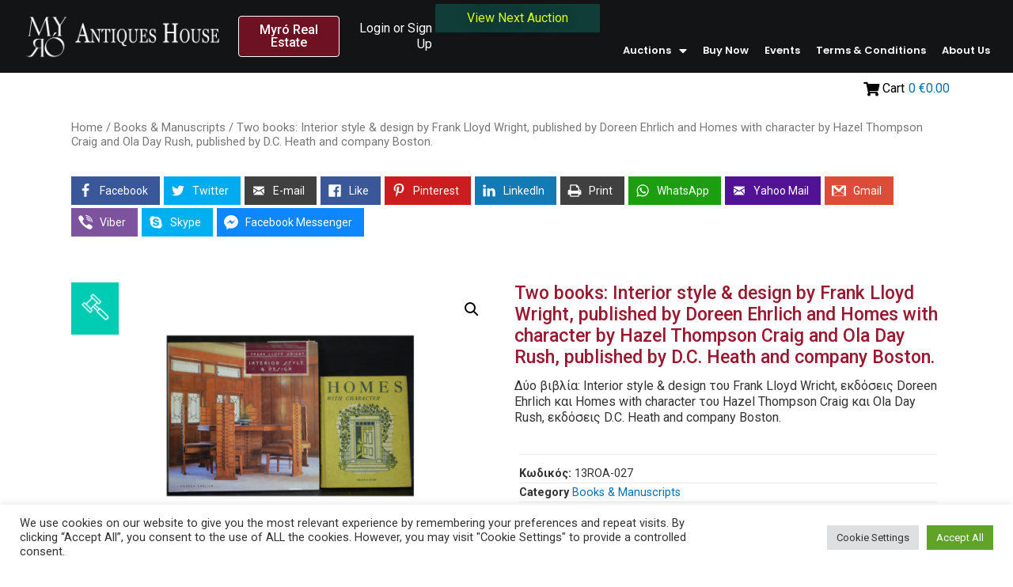

--- FILE ---
content_type: text/html; charset=UTF-8
request_url: https://myroauctions.gr/product/13roa-027/
body_size: 40153
content:
<!DOCTYPE html>
<html lang="en-US"
	prefix="og: https://ogp.me/ns# product: http://ogp.me/ns/product#"  prefix="og: http://ogp.me/ns#">
<head>
<meta charset="UTF-8">
<meta name="viewport" content="width=device-width, initial-scale=1">
<link rel="profile" href="https://gmpg.org/xfn/11">

				<script>document.documentElement.className = document.documentElement.className + ' yes-js js_active js'</script>
			<title>Two books: Interior style &amp; design by Frank Lloyd Wright, published by Doreen Ehrlich and Homes with character by Hazel Thompson Craig and Ola Day Rush, published by D.C. Heath and company Boston. - Myró Antiques House</title>

		<!-- All in One SEO 4.1.8 -->
		<meta name="description" content="Δύο βιβλία: Interior style &amp; design του Frank Lloyd Wricht, εκδόσεις Doreen Ehrlich και Homes with character του Hazel Thompson Craig και Ola Day Rush, εκδόσεις D.C. Heath and company Boston." />
		<meta name="robots" content="max-image-preview:large" />
		<link rel="canonical" href="https://myroauctions.gr/product/13roa-027/" />
		<meta property="og:locale" content="en_US" />
		<meta property="og:site_name" content="Myró Antiques House -" />
		<meta property="og:type" content="article" />
		<meta property="og:title" content="Two books: Interior style &amp; design by Frank Lloyd Wright, published by Doreen Ehrlich and Homes with character by Hazel Thompson Craig and Ola Day Rush, published by D.C. Heath and company Boston. - Myró Antiques House" />
		<meta property="og:description" content="Δύο βιβλία: Interior style &amp; design του Frank Lloyd Wricht, εκδόσεις Doreen Ehrlich και Homes with character του Hazel Thompson Craig και Ola Day Rush, εκδόσεις D.C. Heath and company Boston." />
		<meta property="og:url" content="https://myroauctions.gr/product/13roa-027/" />
		<meta property="og:image" content="https://myroauctions.gr/wp-content/uploads/2021/04/myro-logo.png" />
		<meta property="og:image:secure_url" content="https://myroauctions.gr/wp-content/uploads/2021/04/myro-logo.png" />
		<meta property="og:image:width" content="299" />
		<meta property="og:image:height" content="62" />
		<meta property="article:published_time" content="2023-07-05T06:28:08+00:00" />
		<meta property="article:modified_time" content="2024-01-30T08:18:54+00:00" />
		<meta name="twitter:card" content="summary" />
		<meta name="twitter:title" content="Two books: Interior style &amp; design by Frank Lloyd Wright, published by Doreen Ehrlich and Homes with character by Hazel Thompson Craig and Ola Day Rush, published by D.C. Heath and company Boston. - Myró Antiques House" />
		<meta name="twitter:description" content="Δύο βιβλία: Interior style &amp; design του Frank Lloyd Wricht, εκδόσεις Doreen Ehrlich και Homes with character του Hazel Thompson Craig και Ola Day Rush, εκδόσεις D.C. Heath and company Boston." />
		<meta name="twitter:image" content="https://myroauctions.gr/wp-content/uploads/2021/04/myro-logo.png" />
		<script type="application/ld+json" class="aioseo-schema">
			{"@context":"https:\/\/schema.org","@graph":[{"@type":"WebSite","@id":"https:\/\/myroauctions.gr\/#website","url":"https:\/\/myroauctions.gr\/","name":"Myr\u00f3 Antiques House","inLanguage":"en-US","publisher":{"@id":"https:\/\/myroauctions.gr\/#organization"}},{"@type":"Organization","@id":"https:\/\/myroauctions.gr\/#organization","name":"Antiques House","url":"https:\/\/myroauctions.gr\/","logo":{"@type":"ImageObject","@id":"https:\/\/myroauctions.gr\/#organizationLogo","url":"https:\/\/myroauctions.gr\/wp-content\/uploads\/2021\/04\/myro-logo.png","width":299,"height":62},"image":{"@id":"https:\/\/myroauctions.gr\/#organizationLogo"}},{"@type":"BreadcrumbList","@id":"https:\/\/myroauctions.gr\/product\/13roa-027\/#breadcrumblist","itemListElement":[{"@type":"ListItem","@id":"https:\/\/myroauctions.gr\/#listItem","position":1,"item":{"@type":"WebPage","@id":"https:\/\/myroauctions.gr\/","name":"Home","description":"Myr\u00f3 Antiques House has a huge collection of contemporary and classical works of art, an exhibition of Antique furniture and objects. It holds a monthly physical Auction in its premises. | \u03a4\u03bf Myr\u00f3 Antiques House \u03b4\u03b9\u03b1\u03b8\u03ad\u03c4\u03b5\u03b9 \u03c0\u03bb\u03bf\u03cd\u03c3\u03b9\u03b1 \u03c3\u03c5\u03bb\u03bb\u03bf\u03b3\u03ae \u03c3\u03cd\u03b3\u03c7\u03c1\u03bf\u03bd\u03c9\u03bd \u03ba\u03b1\u03b9 \u03ba\u03bb\u03b1\u03c3\u03b9\u03ba\u03ce\u03bd \u03ad\u03c1\u03b3\u03c9\u03bd \u03c4\u03ad\u03c7\u03bd\u03b7\u03c2, \u03ba\u03b1\u03b8\u03ce\u03c2 \u03ba\u03b1\u03b9 \u03b5\u03c0\u03b9\u03bb\u03b5\u03b3\u03bc\u03ad\u03bd\u03b1 \u03b1\u03bd\u03c4\u03b9\u03ba\u03b5\u03af\u03bc\u03b5\u03bd\u03b1, \u03ad\u03c0\u03b9\u03c0\u03bb\u03b1 \u03ba\u03b1\u03b9 \u0391\u03bd\u03c4\u03af\u03ba\u03b5\u03c2. \u0391\u03c0\u03cc \u03c4\u03bf 2008 \u03b4\u03b9\u03bf\u03c1\u03b3\u03b1\u03bd\u03ce\u03bd\u03b5\u03b9 \u0394\u03b7\u03bc\u03bf\u03c0\u03c1\u03b1\u03c3\u03af\u03b5\u03c2","url":"https:\/\/myroauctions.gr\/"},"nextItem":"https:\/\/myroauctions.gr\/product\/13roa-027\/#listItem"},{"@type":"ListItem","@id":"https:\/\/myroauctions.gr\/product\/13roa-027\/#listItem","position":2,"item":{"@type":"WebPage","@id":"https:\/\/myroauctions.gr\/product\/13roa-027\/","name":"Two books: Interior style & design by Frank Lloyd Wright, published by Doreen Ehrlich and Homes with character by Hazel Thompson Craig and Ola Day Rush, published by D.C. Heath and company Boston.","description":"\u0394\u03cd\u03bf \u03b2\u03b9\u03b2\u03bb\u03af\u03b1: Interior style & design \u03c4\u03bf\u03c5 Frank Lloyd Wricht, \u03b5\u03ba\u03b4\u03cc\u03c3\u03b5\u03b9\u03c2 Doreen Ehrlich \u03ba\u03b1\u03b9 Homes with character \u03c4\u03bf\u03c5 Hazel Thompson Craig \u03ba\u03b1\u03b9 Ola Day Rush, \u03b5\u03ba\u03b4\u03cc\u03c3\u03b5\u03b9\u03c2 D.C. Heath and company Boston.","url":"https:\/\/myroauctions.gr\/product\/13roa-027\/"},"previousItem":"https:\/\/myroauctions.gr\/#listItem"}]},{"@type":"Person","@id":"https:\/\/myroauctions.gr\/author\/auction943\/#author","url":"https:\/\/myroauctions.gr\/author\/auction943\/","name":"Myro Antiques House","image":{"@type":"ImageObject","@id":"https:\/\/myroauctions.gr\/product\/13roa-027\/#authorImage","url":"https:\/\/secure.gravatar.com\/avatar\/d3e68b3b620274b5a84709663693b57f?s=96&d=mm&r=g","width":96,"height":96,"caption":"Myro Antiques House"}},{"@type":"ItemPage","@id":"https:\/\/myroauctions.gr\/product\/13roa-027\/#itempage","url":"https:\/\/myroauctions.gr\/product\/13roa-027\/","name":"Two books: Interior style & design by Frank Lloyd Wright, published by Doreen Ehrlich and Homes with character by Hazel Thompson Craig and Ola Day Rush, published by D.C. Heath and company Boston. - Myr\u00f3 Antiques House","description":"\u0394\u03cd\u03bf \u03b2\u03b9\u03b2\u03bb\u03af\u03b1: Interior style & design \u03c4\u03bf\u03c5 Frank Lloyd Wricht, \u03b5\u03ba\u03b4\u03cc\u03c3\u03b5\u03b9\u03c2 Doreen Ehrlich \u03ba\u03b1\u03b9 Homes with character \u03c4\u03bf\u03c5 Hazel Thompson Craig \u03ba\u03b1\u03b9 Ola Day Rush, \u03b5\u03ba\u03b4\u03cc\u03c3\u03b5\u03b9\u03c2 D.C. Heath and company Boston.","inLanguage":"en-US","isPartOf":{"@id":"https:\/\/myroauctions.gr\/#website"},"breadcrumb":{"@id":"https:\/\/myroauctions.gr\/product\/13roa-027\/#breadcrumblist"},"author":"https:\/\/myroauctions.gr\/author\/auction943\/#author","creator":"https:\/\/myroauctions.gr\/author\/auction943\/#author","image":{"@type":"ImageObject","@id":"https:\/\/myroauctions.gr\/#mainImage","url":"https:\/\/myroauctions.gr\/wp-content\/uploads\/2023\/07\/13-027-1.png","width":1280,"height":800},"primaryImageOfPage":{"@id":"https:\/\/myroauctions.gr\/product\/13roa-027\/#mainImage"},"datePublished":"2023-07-05T06:28:08+03:00","dateModified":"2024-01-30T08:18:54+02:00"}]}
		</script>
		<!-- All in One SEO -->

<meta property="og:locale" content="en_US" />
<meta property="og:type" content="product" />
<meta property="og:title" content="Two books: Interior style &amp; design by Frank Lloyd Wright, published by Doreen Ehrlich and Homes with character by Hazel Thompson Craig and Ola Day Rush, published by D.C. Heath and company Boston." />
<meta property="og:description" content="Δύο βιβλία: Interior style &amp; design του Frank Lloyd Wricht, εκδόσεις Doreen Ehrlich και Homes with character του Hazel Thompson Craig και Ola Day Rush, εκδόσεις D.C. Heath and company Boston." />
<meta property="og:url" content="https://myroauctions.gr/product/13roa-027/" />
<meta property="og:site_name" content="Myró Antiques House" />
<meta property="article:author" content="www.facebook.com/myroauctions" />
<meta property="og:image" content="https://myroauctions.gr/wp-content/uploads/2023/07/13-027-1.png" />
<meta property="og:image:secure_url" content="https://myroauctions.gr/wp-content/uploads/2023/07/13-027-1.png" />
<meta property="og:image" content="https://myroauctions.gr/wp-content/uploads/2023/07/13-027-1.jpg" />
<meta property="og:image" content="https://myroauctions.gr/wp-content/uploads/2023/07/13-027-3.jpg" />
<meta property="og:image" content="https://myroauctions.gr/wp-content/uploads/2023/07/13-027-2.jpg" />
<meta property="product:price:amount" content="30.00"/>
<meta property="product:price:currency" content="EUR"/>
<meta property="product:availability" content="out of stock"/>
<meta property="og:availability" content="out of stock"/>
<meta property="product:condition" content="new" />
<meta property="product:retailer_item_id" content="13ROA-027" />
<link rel='dns-prefetch' href='//js-eu1.hs-scripts.com' />
<link rel='dns-prefetch' href='//fonts.googleapis.com' />
<link rel='dns-prefetch' href='//s.w.org' />
<link rel="alternate" type="application/rss+xml" title="Myró Antiques House &raquo; Feed" href="https://myroauctions.gr/feed/" />
		<!-- This site uses the Google Analytics by MonsterInsights plugin v9.6.0 - Using Analytics tracking - https://www.monsterinsights.com/ -->
							<script src="//www.googletagmanager.com/gtag/js?id=G-Q7P6BQPNT9"  data-cfasync="false" data-wpfc-render="false" async></script>
			<script data-cfasync="false" data-wpfc-render="false">
				var mi_version = '9.6.0';
				var mi_track_user = true;
				var mi_no_track_reason = '';
								var MonsterInsightsDefaultLocations = {"page_location":"https:\/\/myroauctions.gr\/product\/13roa-027\/"};
								if ( typeof MonsterInsightsPrivacyGuardFilter === 'function' ) {
					var MonsterInsightsLocations = (typeof MonsterInsightsExcludeQuery === 'object') ? MonsterInsightsPrivacyGuardFilter( MonsterInsightsExcludeQuery ) : MonsterInsightsPrivacyGuardFilter( MonsterInsightsDefaultLocations );
				} else {
					var MonsterInsightsLocations = (typeof MonsterInsightsExcludeQuery === 'object') ? MonsterInsightsExcludeQuery : MonsterInsightsDefaultLocations;
				}

								var disableStrs = [
										'ga-disable-G-Q7P6BQPNT9',
									];

				/* Function to detect opted out users */
				function __gtagTrackerIsOptedOut() {
					for (var index = 0; index < disableStrs.length; index++) {
						if (document.cookie.indexOf(disableStrs[index] + '=true') > -1) {
							return true;
						}
					}

					return false;
				}

				/* Disable tracking if the opt-out cookie exists. */
				if (__gtagTrackerIsOptedOut()) {
					for (var index = 0; index < disableStrs.length; index++) {
						window[disableStrs[index]] = true;
					}
				}

				/* Opt-out function */
				function __gtagTrackerOptout() {
					for (var index = 0; index < disableStrs.length; index++) {
						document.cookie = disableStrs[index] + '=true; expires=Thu, 31 Dec 2099 23:59:59 UTC; path=/';
						window[disableStrs[index]] = true;
					}
				}

				if ('undefined' === typeof gaOptout) {
					function gaOptout() {
						__gtagTrackerOptout();
					}
				}
								window.dataLayer = window.dataLayer || [];

				window.MonsterInsightsDualTracker = {
					helpers: {},
					trackers: {},
				};
				if (mi_track_user) {
					function __gtagDataLayer() {
						dataLayer.push(arguments);
					}

					function __gtagTracker(type, name, parameters) {
						if (!parameters) {
							parameters = {};
						}

						if (parameters.send_to) {
							__gtagDataLayer.apply(null, arguments);
							return;
						}

						if (type === 'event') {
														parameters.send_to = monsterinsights_frontend.v4_id;
							var hookName = name;
							if (typeof parameters['event_category'] !== 'undefined') {
								hookName = parameters['event_category'] + ':' + name;
							}

							if (typeof MonsterInsightsDualTracker.trackers[hookName] !== 'undefined') {
								MonsterInsightsDualTracker.trackers[hookName](parameters);
							} else {
								__gtagDataLayer('event', name, parameters);
							}
							
						} else {
							__gtagDataLayer.apply(null, arguments);
						}
					}

					__gtagTracker('js', new Date());
					__gtagTracker('set', {
						'developer_id.dZGIzZG': true,
											});
					if ( MonsterInsightsLocations.page_location ) {
						__gtagTracker('set', MonsterInsightsLocations);
					}
										__gtagTracker('config', 'G-Q7P6BQPNT9', {"forceSSL":"true","link_attribution":"true"} );
															window.gtag = __gtagTracker;										(function () {
						/* https://developers.google.com/analytics/devguides/collection/analyticsjs/ */
						/* ga and __gaTracker compatibility shim. */
						var noopfn = function () {
							return null;
						};
						var newtracker = function () {
							return new Tracker();
						};
						var Tracker = function () {
							return null;
						};
						var p = Tracker.prototype;
						p.get = noopfn;
						p.set = noopfn;
						p.send = function () {
							var args = Array.prototype.slice.call(arguments);
							args.unshift('send');
							__gaTracker.apply(null, args);
						};
						var __gaTracker = function () {
							var len = arguments.length;
							if (len === 0) {
								return;
							}
							var f = arguments[len - 1];
							if (typeof f !== 'object' || f === null || typeof f.hitCallback !== 'function') {
								if ('send' === arguments[0]) {
									var hitConverted, hitObject = false, action;
									if ('event' === arguments[1]) {
										if ('undefined' !== typeof arguments[3]) {
											hitObject = {
												'eventAction': arguments[3],
												'eventCategory': arguments[2],
												'eventLabel': arguments[4],
												'value': arguments[5] ? arguments[5] : 1,
											}
										}
									}
									if ('pageview' === arguments[1]) {
										if ('undefined' !== typeof arguments[2]) {
											hitObject = {
												'eventAction': 'page_view',
												'page_path': arguments[2],
											}
										}
									}
									if (typeof arguments[2] === 'object') {
										hitObject = arguments[2];
									}
									if (typeof arguments[5] === 'object') {
										Object.assign(hitObject, arguments[5]);
									}
									if ('undefined' !== typeof arguments[1].hitType) {
										hitObject = arguments[1];
										if ('pageview' === hitObject.hitType) {
											hitObject.eventAction = 'page_view';
										}
									}
									if (hitObject) {
										action = 'timing' === arguments[1].hitType ? 'timing_complete' : hitObject.eventAction;
										hitConverted = mapArgs(hitObject);
										__gtagTracker('event', action, hitConverted);
									}
								}
								return;
							}

							function mapArgs(args) {
								var arg, hit = {};
								var gaMap = {
									'eventCategory': 'event_category',
									'eventAction': 'event_action',
									'eventLabel': 'event_label',
									'eventValue': 'event_value',
									'nonInteraction': 'non_interaction',
									'timingCategory': 'event_category',
									'timingVar': 'name',
									'timingValue': 'value',
									'timingLabel': 'event_label',
									'page': 'page_path',
									'location': 'page_location',
									'title': 'page_title',
									'referrer' : 'page_referrer',
								};
								for (arg in args) {
																		if (!(!args.hasOwnProperty(arg) || !gaMap.hasOwnProperty(arg))) {
										hit[gaMap[arg]] = args[arg];
									} else {
										hit[arg] = args[arg];
									}
								}
								return hit;
							}

							try {
								f.hitCallback();
							} catch (ex) {
							}
						};
						__gaTracker.create = newtracker;
						__gaTracker.getByName = newtracker;
						__gaTracker.getAll = function () {
							return [];
						};
						__gaTracker.remove = noopfn;
						__gaTracker.loaded = true;
						window['__gaTracker'] = __gaTracker;
					})();
									} else {
										console.log("");
					(function () {
						function __gtagTracker() {
							return null;
						}

						window['__gtagTracker'] = __gtagTracker;
						window['gtag'] = __gtagTracker;
					})();
									}
			</script>
				<!-- / Google Analytics by MonsterInsights -->
				<script>
			window._wpemojiSettings = {"baseUrl":"https:\/\/s.w.org\/images\/core\/emoji\/13.0.1\/72x72\/","ext":".png","svgUrl":"https:\/\/s.w.org\/images\/core\/emoji\/13.0.1\/svg\/","svgExt":".svg","source":{"concatemoji":"https:\/\/myroauctions.gr\/wp-includes\/js\/wp-emoji-release.min.js?ver=5.7.14"}};
			!function(e,a,t){var n,r,o,i=a.createElement("canvas"),p=i.getContext&&i.getContext("2d");function s(e,t){var a=String.fromCharCode;p.clearRect(0,0,i.width,i.height),p.fillText(a.apply(this,e),0,0);e=i.toDataURL();return p.clearRect(0,0,i.width,i.height),p.fillText(a.apply(this,t),0,0),e===i.toDataURL()}function c(e){var t=a.createElement("script");t.src=e,t.defer=t.type="text/javascript",a.getElementsByTagName("head")[0].appendChild(t)}for(o=Array("flag","emoji"),t.supports={everything:!0,everythingExceptFlag:!0},r=0;r<o.length;r++)t.supports[o[r]]=function(e){if(!p||!p.fillText)return!1;switch(p.textBaseline="top",p.font="600 32px Arial",e){case"flag":return s([127987,65039,8205,9895,65039],[127987,65039,8203,9895,65039])?!1:!s([55356,56826,55356,56819],[55356,56826,8203,55356,56819])&&!s([55356,57332,56128,56423,56128,56418,56128,56421,56128,56430,56128,56423,56128,56447],[55356,57332,8203,56128,56423,8203,56128,56418,8203,56128,56421,8203,56128,56430,8203,56128,56423,8203,56128,56447]);case"emoji":return!s([55357,56424,8205,55356,57212],[55357,56424,8203,55356,57212])}return!1}(o[r]),t.supports.everything=t.supports.everything&&t.supports[o[r]],"flag"!==o[r]&&(t.supports.everythingExceptFlag=t.supports.everythingExceptFlag&&t.supports[o[r]]);t.supports.everythingExceptFlag=t.supports.everythingExceptFlag&&!t.supports.flag,t.DOMReady=!1,t.readyCallback=function(){t.DOMReady=!0},t.supports.everything||(n=function(){t.readyCallback()},a.addEventListener?(a.addEventListener("DOMContentLoaded",n,!1),e.addEventListener("load",n,!1)):(e.attachEvent("onload",n),a.attachEvent("onreadystatechange",function(){"complete"===a.readyState&&t.readyCallback()})),(n=t.source||{}).concatemoji?c(n.concatemoji):n.wpemoji&&n.twemoji&&(c(n.twemoji),c(n.wpemoji)))}(window,document,window._wpemojiSettings);
		</script>
		<style>
img.wp-smiley,
img.emoji {
	display: inline !important;
	border: none !important;
	box-shadow: none !important;
	height: 1em !important;
	width: 1em !important;
	margin: 0 .07em !important;
	vertical-align: -0.1em !important;
	background: none !important;
	padding: 0 !important;
}
</style>
	<link rel='stylesheet' id='afreg-front-css-css'  href='https://myroauctions.gr/wp-content/plugins/user-registration-plugin-for-woocommerce/front/css/afreg_front.css?ver=1.0' media='all' />
<link rel='stylesheet' id='color-spectrum-css-css'  href='https://myroauctions.gr/wp-content/plugins/user-registration-plugin-for-woocommerce/front/css/afreg_color_spectrum.css?ver=1.0' media='all' />
<link rel='stylesheet' id='wp-block-library-css'  href='https://myroauctions.gr/wp-includes/css/dist/block-library/style.min.css?ver=5.7.14' media='all' />
<link rel='stylesheet' id='astra-theme-css-css'  href='https://myroauctions.gr/wp-content/themes/astra/assets/css/minified/frontend.min.css?ver=3.7.3' media='all' />
<style id='astra-theme-css-inline-css'>
html{font-size:100%;}a,.page-title{color:var(--ast-global-color-0);}a:hover,a:focus{color:var(--ast-global-color-1);}body,button,input,select,textarea,.ast-button,.ast-custom-button{font-family:'Roboto',sans-serif;font-weight:400;font-size:16px;font-size:1rem;line-height:1.25;}blockquote{color:#000000;}.site-title{font-size:30px;font-size:1.875rem;display:none;}header .custom-logo-link img{max-width:238px;}.astra-logo-svg{width:238px;}.ast-archive-description .ast-archive-title{font-size:40px;font-size:2.5rem;}.site-header .site-description{font-size:15px;font-size:0.9375rem;display:none;}.entry-title{font-size:30px;font-size:1.875rem;}h1,.entry-content h1{font-size:40px;font-size:2.5rem;}h2,.entry-content h2{font-size:30px;font-size:1.875rem;}h3,.entry-content h3{font-size:25px;font-size:1.5625rem;}h4,.entry-content h4{font-size:20px;font-size:1.25rem;}h5,.entry-content h5{font-size:18px;font-size:1.125rem;}h6,.entry-content h6{font-size:15px;font-size:0.9375rem;}.ast-single-post .entry-title,.page-title{font-size:30px;font-size:1.875rem;}::selection{background-color:var(--ast-global-color-0);color:#ffffff;}body,h1,.entry-title a,.entry-content h1,h2,.entry-content h2,h3,.entry-content h3,h4,.entry-content h4,h5,.entry-content h5,h6,.entry-content h6{color:#333333;}.tagcloud a:hover,.tagcloud a:focus,.tagcloud a.current-item{color:#ffffff;border-color:var(--ast-global-color-0);background-color:var(--ast-global-color-0);}input:focus,input[type="text"]:focus,input[type="email"]:focus,input[type="url"]:focus,input[type="password"]:focus,input[type="reset"]:focus,input[type="search"]:focus,textarea:focus{border-color:var(--ast-global-color-0);}input[type="radio"]:checked,input[type=reset],input[type="checkbox"]:checked,input[type="checkbox"]:hover:checked,input[type="checkbox"]:focus:checked,input[type=range]::-webkit-slider-thumb{border-color:var(--ast-global-color-0);background-color:var(--ast-global-color-0);box-shadow:none;}.site-footer a:hover + .post-count,.site-footer a:focus + .post-count{background:var(--ast-global-color-0);border-color:var(--ast-global-color-0);}.single .nav-links .nav-previous,.single .nav-links .nav-next{color:var(--ast-global-color-0);}.entry-meta,.entry-meta *{line-height:1.45;color:var(--ast-global-color-0);}.entry-meta a:hover,.entry-meta a:hover *,.entry-meta a:focus,.entry-meta a:focus *,.page-links > .page-link,.page-links .page-link:hover,.post-navigation a:hover{color:var(--ast-global-color-1);}#cat option,.secondary .calendar_wrap thead a,.secondary .calendar_wrap thead a:visited{color:var(--ast-global-color-0);}.secondary .calendar_wrap #today,.ast-progress-val span{background:var(--ast-global-color-0);}.secondary a:hover + .post-count,.secondary a:focus + .post-count{background:var(--ast-global-color-0);border-color:var(--ast-global-color-0);}.calendar_wrap #today > a{color:#ffffff;}.page-links .page-link,.single .post-navigation a{color:var(--ast-global-color-0);}.widget-title{font-size:22px;font-size:1.375rem;color:#333333;}.single .ast-author-details .author-title{color:var(--ast-global-color-1);}.ast-logo-title-inline .site-logo-img{padding-right:1em;}.site-logo-img img{ transition:all 0.2s linear;}@media (max-width:921px){#ast-desktop-header{display:none;}}@media (min-width:921px){#ast-mobile-header{display:none;}}.wp-block-buttons.aligncenter{justify-content:center;}@media (min-width:1200px){.wp-block-group .has-background{padding:20px;}}@media (min-width:1200px){.ast-no-sidebar.ast-separate-container .entry-content .wp-block-group.alignwide,.ast-no-sidebar.ast-separate-container .entry-content .wp-block-cover.alignwide{margin-left:-20px;margin-right:-20px;padding-left:20px;padding-right:20px;}.ast-no-sidebar.ast-separate-container .entry-content .wp-block-cover.alignfull,.ast-no-sidebar.ast-separate-container .entry-content .wp-block-group.alignfull{margin-left:-6.67em;margin-right:-6.67em;padding-left:6.67em;padding-right:6.67em;}}@media (min-width:1200px){.wp-block-cover-image.alignwide .wp-block-cover__inner-container,.wp-block-cover.alignwide .wp-block-cover__inner-container,.wp-block-cover-image.alignfull .wp-block-cover__inner-container,.wp-block-cover.alignfull .wp-block-cover__inner-container{width:100%;}}.ast-plain-container.ast-no-sidebar #primary{margin-top:0;margin-bottom:0;}@media (max-width:921px){.ast-theme-transparent-header #primary,.ast-theme-transparent-header #secondary{padding:0;}}.wp-block-columns{margin-bottom:unset;}.wp-block-image.size-full{margin:2rem 0;}.wp-block-separator.has-background{padding:0;}.wp-block-gallery{margin-bottom:1.6em;}.wp-block-group{padding-top:4em;padding-bottom:4em;}.wp-block-group__inner-container .wp-block-columns:last-child,.wp-block-group__inner-container :last-child,.wp-block-table table{margin-bottom:0;}.blocks-gallery-grid{width:100%;}.wp-block-navigation-link__content{padding:5px 0;}.wp-block-group .wp-block-group .has-text-align-center,.wp-block-group .wp-block-column .has-text-align-center{max-width:100%;}.has-text-align-center{margin:0 auto;}@media (min-width:1200px){.wp-block-cover__inner-container,.alignwide .wp-block-group__inner-container,.alignfull .wp-block-group__inner-container{max-width:1200px;margin:0 auto;}.wp-block-group.alignnone,.wp-block-group.aligncenter,.wp-block-group.alignleft,.wp-block-group.alignright,.wp-block-group.alignwide,.wp-block-columns.alignwide{margin:2rem 0 1rem 0;}}@media (max-width:1200px){.wp-block-group{padding:3em;}.wp-block-group .wp-block-group{padding:1.5em;}.wp-block-columns,.wp-block-column{margin:1rem 0;}}@media (min-width:921px){.wp-block-columns .wp-block-group{padding:2em;}}@media (max-width:544px){.wp-block-cover-image .wp-block-cover__inner-container,.wp-block-cover .wp-block-cover__inner-container{width:unset;}.wp-block-cover,.wp-block-cover-image{padding:2em 0;}.wp-block-group,.wp-block-cover{padding:2em;}.wp-block-media-text__media img,.wp-block-media-text__media video{width:unset;max-width:100%;}.wp-block-media-text.has-background .wp-block-media-text__content{padding:1em;}}@media (max-width:921px){.ast-plain-container.ast-no-sidebar #primary{padding:0;}}@media (min-width:544px){.entry-content .wp-block-media-text.has-media-on-the-right .wp-block-media-text__content{padding:0 8% 0 0;}.entry-content .wp-block-media-text .wp-block-media-text__content{padding:0 0 0 8%;}.ast-plain-container .site-content .entry-content .has-custom-content-position.is-position-bottom-left > *,.ast-plain-container .site-content .entry-content .has-custom-content-position.is-position-bottom-right > *,.ast-plain-container .site-content .entry-content .has-custom-content-position.is-position-top-left > *,.ast-plain-container .site-content .entry-content .has-custom-content-position.is-position-top-right > *,.ast-plain-container .site-content .entry-content .has-custom-content-position.is-position-center-right > *,.ast-plain-container .site-content .entry-content .has-custom-content-position.is-position-center-left > *{margin:0;}}@media (max-width:544px){.entry-content .wp-block-media-text .wp-block-media-text__content{padding:8% 0;}.wp-block-media-text .wp-block-media-text__media img{width:auto;max-width:100%;}}@media (max-width:921px){.ast-separate-container .ast-article-post,.ast-separate-container .ast-article-single{padding:1.5em 2.14em;}.ast-separate-container #primary,.ast-separate-container #secondary{padding:1.5em 0;}#primary,#secondary{padding:1.5em 0;margin:0;}.ast-left-sidebar #content > .ast-container{display:flex;flex-direction:column-reverse;width:100%;}.ast-author-box img.avatar{margin:20px 0 0 0;}}@media (min-width:922px){.ast-separate-container.ast-right-sidebar #primary,.ast-separate-container.ast-left-sidebar #primary{border:0;}.search-no-results.ast-separate-container #primary{margin-bottom:4em;}}.elementor-button-wrapper .elementor-button{border-style:solid;text-decoration:none;border-top-width:0;border-right-width:0;border-left-width:0;border-bottom-width:0;}body .elementor-button.elementor-size-sm,body .elementor-button.elementor-size-xs,body .elementor-button.elementor-size-md,body .elementor-button.elementor-size-lg,body .elementor-button.elementor-size-xl,body .elementor-button{border-radius:2px;padding-top:10px;padding-right:40px;padding-bottom:10px;padding-left:40px;}.elementor-button-wrapper .elementor-button{border-color:var(--ast-global-color-0);background-color:var(--ast-global-color-0);}.elementor-button-wrapper .elementor-button:hover,.elementor-button-wrapper .elementor-button:focus{color:#ffffff;background-color:var(--ast-global-color-1);border-color:var(--ast-global-color-1);}.wp-block-button .wp-block-button__link,.elementor-button-wrapper .elementor-button,.elementor-button-wrapper .elementor-button:visited{color:#ffffff;}.elementor-button-wrapper .elementor-button{font-family:inherit;font-weight:inherit;line-height:1;}.wp-block-button .wp-block-button__link:hover,.wp-block-button .wp-block-button__link:focus{color:#ffffff;background-color:var(--ast-global-color-1);border-color:var(--ast-global-color-1);}.wp-block-button .wp-block-button__link{border-style:solid;border-top-width:0;border-right-width:0;border-left-width:0;border-bottom-width:0;border-color:var(--ast-global-color-0);background-color:var(--ast-global-color-0);color:#ffffff;font-family:inherit;font-weight:inherit;line-height:1;border-radius:2px;padding-top:10px;padding-right:40px;padding-bottom:10px;padding-left:40px;}.menu-toggle,button,.ast-button,.ast-custom-button,.button,input#submit,input[type="button"],input[type="submit"],input[type="reset"]{border-style:solid;border-top-width:0;border-right-width:0;border-left-width:0;border-bottom-width:0;color:#ffffff;border-color:var(--ast-global-color-0);background-color:var(--ast-global-color-0);border-radius:2px;padding-top:10px;padding-right:40px;padding-bottom:10px;padding-left:40px;font-family:inherit;font-weight:inherit;line-height:1;}button:focus,.menu-toggle:hover,button:hover,.ast-button:hover,.ast-custom-button:hover .button:hover,.ast-custom-button:hover ,input[type=reset]:hover,input[type=reset]:focus,input#submit:hover,input#submit:focus,input[type="button"]:hover,input[type="button"]:focus,input[type="submit"]:hover,input[type="submit"]:focus{color:#ffffff;background-color:var(--ast-global-color-1);border-color:var(--ast-global-color-1);}@media (min-width:544px){.ast-container{max-width:100%;}}@media (max-width:544px){.ast-separate-container .ast-article-post,.ast-separate-container .ast-article-single,.ast-separate-container .comments-title,.ast-separate-container .ast-archive-description{padding:1.5em 1em;}.ast-separate-container #content .ast-container{padding-left:0.54em;padding-right:0.54em;}.ast-separate-container .ast-comment-list li.depth-1{padding:1.5em 1em;margin-bottom:1.5em;}.ast-separate-container .ast-comment-list .bypostauthor{padding:.5em;}.ast-search-menu-icon.ast-dropdown-active .search-field{width:170px;}}@media (max-width:921px){.ast-mobile-header-stack .main-header-bar .ast-search-menu-icon{display:inline-block;}.ast-header-break-point.ast-header-custom-item-outside .ast-mobile-header-stack .main-header-bar .ast-search-icon{margin:0;}.ast-comment-avatar-wrap img{max-width:2.5em;}.ast-separate-container .ast-comment-list li.depth-1{padding:1.5em 2.14em;}.ast-separate-container .comment-respond{padding:2em 2.14em;}.ast-comment-meta{padding:0 1.8888em 1.3333em;}}@media (max-width:921px){.site-title{display:none;}.ast-archive-description .ast-archive-title{font-size:40px;}.site-header .site-description{display:none;}.entry-title{font-size:30px;}h1,.entry-content h1{font-size:30px;}h2,.entry-content h2{font-size:25px;}h3,.entry-content h3{font-size:20px;}.ast-single-post .entry-title,.page-title{font-size:30px;}}@media (max-width:544px){.site-title{display:none;}.ast-archive-description .ast-archive-title{font-size:40px;}.site-header .site-description{display:none;}.entry-title{font-size:30px;}h1,.entry-content h1{font-size:30px;}h2,.entry-content h2{font-size:25px;}h3,.entry-content h3{font-size:20px;}.ast-single-post .entry-title,.page-title{font-size:30px;}}@media (max-width:921px){html{font-size:91.2%;}}@media (max-width:544px){html{font-size:91.2%;}}@media (min-width:922px){.ast-container{max-width:1240px;}}@font-face {font-family: "Astra";src: url(https://myroauctions.gr/wp-content/themes/astra/assets/fonts/astra.woff) format("woff"),url(https://myroauctions.gr/wp-content/themes/astra/assets/fonts/astra.ttf) format("truetype"),url(https://myroauctions.gr/wp-content/themes/astra/assets/fonts/astra.svg#astra) format("svg");font-weight: normal;font-style: normal;font-display: fallback;}@media (min-width:922px){.blog .site-content > .ast-container,.archive .site-content > .ast-container,.search .site-content > .ast-container{max-width:1200px;}}@media (min-width:922px){.main-header-menu .sub-menu .menu-item.ast-left-align-sub-menu:hover > .sub-menu,.main-header-menu .sub-menu .menu-item.ast-left-align-sub-menu.focus > .sub-menu{margin-left:-0px;}}.astra-icon-down_arrow::after {content: "\e900";font-family: Astra;}.astra-icon-close::after {content: "\e5cd";font-family: Astra;}.astra-icon-drag_handle::after {content: "\e25d";font-family: Astra;}.astra-icon-format_align_justify::after {content: "\e235";font-family: Astra;}.astra-icon-menu::after {content: "\e5d2";font-family: Astra;}.astra-icon-reorder::after {content: "\e8fe";font-family: Astra;}.astra-icon-search::after {content: "\e8b6";font-family: Astra;}.astra-icon-zoom_in::after {content: "\e56b";font-family: Astra;}.astra-icon-check-circle::after {content: "\e901";font-family: Astra;}.astra-icon-shopping-cart::after {content: "\f07a";font-family: Astra;}.astra-icon-shopping-bag::after {content: "\f290";font-family: Astra;}.astra-icon-shopping-basket::after {content: "\f291";font-family: Astra;}.astra-icon-circle-o::after {content: "\e903";font-family: Astra;}.astra-icon-certificate::after {content: "\e902";font-family: Astra;}:root .has-ast-global-color-0-color{color:var(--ast-global-color-0);}:root .has-ast-global-color-0-background-color{background-color:var(--ast-global-color-0);}:root .wp-block-button .has-ast-global-color-0-color{color:var(--ast-global-color-0);}:root .wp-block-button .has-ast-global-color-0-background-color{background-color:var(--ast-global-color-0);}:root .has-ast-global-color-1-color{color:var(--ast-global-color-1);}:root .has-ast-global-color-1-background-color{background-color:var(--ast-global-color-1);}:root .wp-block-button .has-ast-global-color-1-color{color:var(--ast-global-color-1);}:root .wp-block-button .has-ast-global-color-1-background-color{background-color:var(--ast-global-color-1);}:root .has-ast-global-color-2-color{color:var(--ast-global-color-2);}:root .has-ast-global-color-2-background-color{background-color:var(--ast-global-color-2);}:root .wp-block-button .has-ast-global-color-2-color{color:var(--ast-global-color-2);}:root .wp-block-button .has-ast-global-color-2-background-color{background-color:var(--ast-global-color-2);}:root .has-ast-global-color-3-color{color:var(--ast-global-color-3);}:root .has-ast-global-color-3-background-color{background-color:var(--ast-global-color-3);}:root .wp-block-button .has-ast-global-color-3-color{color:var(--ast-global-color-3);}:root .wp-block-button .has-ast-global-color-3-background-color{background-color:var(--ast-global-color-3);}:root .has-ast-global-color-4-color{color:var(--ast-global-color-4);}:root .has-ast-global-color-4-background-color{background-color:var(--ast-global-color-4);}:root .wp-block-button .has-ast-global-color-4-color{color:var(--ast-global-color-4);}:root .wp-block-button .has-ast-global-color-4-background-color{background-color:var(--ast-global-color-4);}:root .has-ast-global-color-5-color{color:var(--ast-global-color-5);}:root .has-ast-global-color-5-background-color{background-color:var(--ast-global-color-5);}:root .wp-block-button .has-ast-global-color-5-color{color:var(--ast-global-color-5);}:root .wp-block-button .has-ast-global-color-5-background-color{background-color:var(--ast-global-color-5);}:root .has-ast-global-color-6-color{color:var(--ast-global-color-6);}:root .has-ast-global-color-6-background-color{background-color:var(--ast-global-color-6);}:root .wp-block-button .has-ast-global-color-6-color{color:var(--ast-global-color-6);}:root .wp-block-button .has-ast-global-color-6-background-color{background-color:var(--ast-global-color-6);}:root .has-ast-global-color-7-color{color:var(--ast-global-color-7);}:root .has-ast-global-color-7-background-color{background-color:var(--ast-global-color-7);}:root .wp-block-button .has-ast-global-color-7-color{color:var(--ast-global-color-7);}:root .wp-block-button .has-ast-global-color-7-background-color{background-color:var(--ast-global-color-7);}:root .has-ast-global-color-8-color{color:var(--ast-global-color-8);}:root .has-ast-global-color-8-background-color{background-color:var(--ast-global-color-8);}:root .wp-block-button .has-ast-global-color-8-color{color:var(--ast-global-color-8);}:root .wp-block-button .has-ast-global-color-8-background-color{background-color:var(--ast-global-color-8);}:root{--ast-global-color-0:#0170B9;--ast-global-color-1:#3a3a3a;--ast-global-color-2:#3a3a3a;--ast-global-color-3:#4B4F58;--ast-global-color-4:#F5F5F5;--ast-global-color-5:#FFFFFF;--ast-global-color-6:#F2F5F7;--ast-global-color-7:#424242;--ast-global-color-8:#000000;}.ast-breadcrumbs .trail-browse,.ast-breadcrumbs .trail-items,.ast-breadcrumbs .trail-items li{display:inline-block;margin:0;padding:0;border:none;background:inherit;text-indent:0;}.ast-breadcrumbs .trail-browse{font-size:inherit;font-style:inherit;font-weight:inherit;color:inherit;}.ast-breadcrumbs .trail-items{list-style:none;}.trail-items li::after{padding:0 0.3em;content:"\00bb";}.trail-items li:last-of-type::after{display:none;}@media (max-width:921px){.ast-builder-grid-row-container.ast-builder-grid-row-tablet-3-firstrow .ast-builder-grid-row > *:first-child,.ast-builder-grid-row-container.ast-builder-grid-row-tablet-3-lastrow .ast-builder-grid-row > *:last-child{grid-column:1 / -1;}}@media (max-width:544px){.ast-builder-grid-row-container.ast-builder-grid-row-mobile-3-firstrow .ast-builder-grid-row > *:first-child,.ast-builder-grid-row-container.ast-builder-grid-row-mobile-3-lastrow .ast-builder-grid-row > *:last-child{grid-column:1 / -1;}}.ast-builder-layout-element .ast-site-identity{margin-top:0px;margin-bottom:0px;margin-left:0px;margin-right:0px;}.ast-builder-layout-element[data-section="title_tagline"]{display:flex;}@media (max-width:921px){.ast-header-break-point .ast-builder-layout-element[data-section="title_tagline"]{display:flex;}}@media (max-width:544px){.ast-header-break-point .ast-builder-layout-element[data-section="title_tagline"]{display:flex;}}[data-section*="section-hb-button-"] .menu-link{display:none;}.ast-header-button-1 .ast-custom-button{background:#871228;border-color:#e4dede;border-top-width:1px;border-bottom-width:1px;border-left-width:1px;border-right-width:1px;border-radius:4px;}.ast-header-button-1 .ast-custom-button:hover{background:#0d0c0c;border-color:#871228;}.ast-header-button-1[data-section="section-hb-button-1"]{display:flex;}@media (max-width:921px){.ast-header-break-point .ast-header-button-1[data-section="section-hb-button-1"]{display:flex;}}@media (max-width:544px){.ast-header-break-point .ast-header-button-1[data-section="section-hb-button-1"]{display:flex;}}.ast-builder-menu-1{font-family:inherit;font-weight:inherit;}.ast-builder-menu-1 .menu-item > .menu-link{color:#f2efef;}.ast-builder-menu-1 .menu-item > .ast-menu-toggle{color:#f2efef;}.ast-builder-menu-1 .menu-item:hover > .menu-link,.ast-builder-menu-1 .inline-on-mobile .menu-item:hover > .ast-menu-toggle{color:#dbd2d2;}.ast-builder-menu-1 .menu-item:hover > .ast-menu-toggle{color:#dbd2d2;}.ast-builder-menu-1 .sub-menu,.ast-builder-menu-1 .inline-on-mobile .sub-menu{border-top-width:2px;border-bottom-width:0;border-right-width:0;border-left-width:0;border-color:var(--ast-global-color-0);border-style:solid;width:200px;border-radius:0;}.ast-builder-menu-1 .main-header-menu > .menu-item > .sub-menu,.ast-builder-menu-1 .main-header-menu > .menu-item > .astra-full-megamenu-wrapper{margin-top:0;}.ast-desktop .ast-builder-menu-1 .main-header-menu > .menu-item > .sub-menu:before,.ast-desktop .ast-builder-menu-1 .main-header-menu > .menu-item > .astra-full-megamenu-wrapper:before{height:calc( 0px + 5px );}.ast-builder-menu-1 .main-header-menu,.ast-builder-menu-1 .main-header-menu .sub-menu{background-color:#0e1012;;background-image:none;;}.ast-desktop .ast-builder-menu-1 .menu-item .sub-menu .menu-link{border-style:none;}@media (max-width:921px){.ast-header-break-point .ast-builder-menu-1 .menu-item.menu-item-has-children > .ast-menu-toggle{top:0;}.ast-builder-menu-1 .menu-item-has-children > .menu-link:after{content:unset;}}@media (max-width:544px){.ast-header-break-point .ast-builder-menu-1 .menu-item.menu-item-has-children > .ast-menu-toggle{top:0;}}.ast-builder-menu-1{display:flex;}@media (max-width:921px){.ast-header-break-point .ast-builder-menu-1{display:flex;}}@media (max-width:544px){.ast-header-break-point .ast-builder-menu-1{display:flex;}}.ast-desktop .ast-menu-hover-style-underline > .menu-item > .menu-link:before,.ast-desktop .ast-menu-hover-style-overline > .menu-item > .menu-link:before {content: "";position: absolute;width: 100%;right: 50%;height: 1px;background-color: transparent;transform: scale(0,0) translate(-50%,0);transition: transform .3s ease-in-out,color .0s ease-in-out;}.ast-desktop .ast-menu-hover-style-underline > .menu-item:hover > .menu-link:before,.ast-desktop .ast-menu-hover-style-overline > .menu-item:hover > .menu-link:before {width: calc(100% - 1.2em);background-color: currentColor;transform: scale(1,1) translate(50%,0);}.ast-desktop .ast-menu-hover-style-underline > .menu-item > .menu-link:before {bottom: 0;}.ast-desktop .ast-menu-hover-style-overline > .menu-item > .menu-link:before {top: 0;}.ast-desktop .ast-menu-hover-style-zoom > .menu-item > .menu-link:hover {transition: all .3s ease;transform: scale(1.2);}.main-header-bar .main-header-bar-navigation .ast-search-icon {display: block;z-index: 4;position: relative;}.ast-search-icon {z-index: 4;position: relative;line-height: normal;}.main-header-bar .ast-search-menu-icon .search-form {background-color: #ffffff;}.ast-search-menu-icon.ast-dropdown-active.slide-search .search-form {visibility: visible;opacity: 1;}.ast-search-menu-icon .search-form {border: 1px solid #e7e7e7;line-height: normal;padding: 0 3em 0 0;border-radius: 2px;display: inline-block;-webkit-backface-visibility: hidden;backface-visibility: hidden;position: relative;color: inherit;background-color: #fff;}.ast-search-menu-icon .astra-search-icon {-js-display: flex;display: flex;line-height: normal;}.ast-search-menu-icon .astra-search-icon:focus {outline: none;}.ast-search-menu-icon .search-field {border: none;background-color: transparent;transition: width .2s;border-radius: inherit;color: inherit;font-size: inherit;width: 0;color: #757575;}.ast-search-menu-icon .search-submit {display: none;background: none;border: none;font-size: 1.3em;color: #757575;}.ast-search-menu-icon.ast-dropdown-active {visibility: visible;opacity: 1;position: relative;}.ast-search-menu-icon.ast-dropdown-active .search-field {width: 235px;}.ast-header-search .ast-search-menu-icon.slide-search .search-form,.ast-header-search .ast-search-menu-icon.ast-inline-search .search-form {-js-display: flex;display: flex;align-items: center;}.ast-search-menu-icon.ast-inline-search .search-field {width : 100%;padding : 0.60em;padding-right : 5.5em;}.site-header-section-left .ast-search-menu-icon.slide-search .search-form {padding-left: 3em;padding-right: unset;left: -1em;right: unset;}.site-header-section-left .ast-search-menu-icon.slide-search .search-form .search-field {margin-right: unset;margin-left: 10px;}.ast-search-menu-icon.slide-search .search-form {-webkit-backface-visibility: visible;backface-visibility: visible;visibility: hidden;opacity: 0;transition: all .2s;position: absolute;z-index: 3;right: -1em;top: 50%;transform: translateY(-50%);}.ast-header-search .ast-search-menu-icon .search-form .search-field:-ms-input-placeholder,.ast-header-search .ast-search-menu-icon .search-form .search-field:-ms-input-placeholder{opacity:0.5;}.ast-header-search .ast-search-menu-icon.slide-search .search-form,.ast-header-search .ast-search-menu-icon.ast-inline-search .search-form{-js-display:flex;display:flex;align-items:center;}.ast-builder-layout-element.ast-header-search{height:auto;}.ast-header-search .astra-search-icon{color:#ffffff;font-size:18px;}.ast-header-search .search-field::placeholder,.ast-header-search .ast-icon{color:#ffffff;}.ast-header-search .ast-search-menu-icon.ast-dropdown-active .search-field{margin-right:8px;}@media (max-width:921px){.ast-header-search .astra-search-icon{font-size:18px;}.ast-header-search .ast-search-menu-icon.ast-dropdown-active .search-field{margin-right:8px;}}@media (max-width:544px){.ast-header-search .astra-search-icon{font-size:18px;}.ast-header-search .ast-search-menu-icon.ast-dropdown-active .search-field{margin-right:8px;}}.ast-header-search{display:flex;}@media (max-width:921px){.ast-header-break-point .ast-header-search{display:flex;}}@media (max-width:544px){.ast-header-break-point .ast-header-search{display:flex;}}.site-below-footer-wrap{padding-top:20px;padding-bottom:20px;}.site-below-footer-wrap[data-section="section-below-footer-builder"]{background-color:#0c0c0c;;background-image:none;;min-height:80px;}.site-below-footer-wrap[data-section="section-below-footer-builder"] .ast-builder-grid-row{max-width:1200px;margin-left:auto;margin-right:auto;}.site-below-footer-wrap[data-section="section-below-footer-builder"] .ast-builder-grid-row,.site-below-footer-wrap[data-section="section-below-footer-builder"] .site-footer-section{align-items:flex-start;}.site-below-footer-wrap[data-section="section-below-footer-builder"].ast-footer-row-inline .site-footer-section{display:flex;margin-bottom:0;}.ast-builder-grid-row-full .ast-builder-grid-row{grid-template-columns:1fr;}@media (max-width:921px){.site-below-footer-wrap[data-section="section-below-footer-builder"].ast-footer-row-tablet-inline .site-footer-section{display:flex;margin-bottom:0;}.site-below-footer-wrap[data-section="section-below-footer-builder"].ast-footer-row-tablet-stack .site-footer-section{display:block;margin-bottom:10px;}.ast-builder-grid-row-container.ast-builder-grid-row-tablet-full .ast-builder-grid-row{grid-template-columns:1fr;}}@media (max-width:544px){.site-below-footer-wrap[data-section="section-below-footer-builder"].ast-footer-row-mobile-inline .site-footer-section{display:flex;margin-bottom:0;}.site-below-footer-wrap[data-section="section-below-footer-builder"].ast-footer-row-mobile-stack .site-footer-section{display:block;margin-bottom:10px;}.ast-builder-grid-row-container.ast-builder-grid-row-mobile-full .ast-builder-grid-row{grid-template-columns:1fr;}}.site-below-footer-wrap[data-section="section-below-footer-builder"]{display:grid;}@media (max-width:921px){.ast-header-break-point .site-below-footer-wrap[data-section="section-below-footer-builder"]{display:grid;}}@media (max-width:544px){.ast-header-break-point .site-below-footer-wrap[data-section="section-below-footer-builder"]{display:grid;}}.ast-footer-copyright{text-align:center;}.ast-footer-copyright {color:#e8e8e8;}@media (max-width:921px){.ast-footer-copyright{text-align:center;}}@media (max-width:544px){.ast-footer-copyright{text-align:center;}}.ast-footer-copyright.ast-builder-layout-element{display:flex;}@media (max-width:921px){.ast-header-break-point .ast-footer-copyright.ast-builder-layout-element{display:flex;}}@media (max-width:544px){.ast-header-break-point .ast-footer-copyright.ast-builder-layout-element{display:flex;}}.elementor-template-full-width .ast-container{display:block;}@media (max-width:544px){.elementor-element .elementor-wc-products .woocommerce[class*="columns-"] ul.products li.product{width:auto;margin:0;}.elementor-element .woocommerce .woocommerce-result-count{float:none;}}.ast-header-button-1 .ast-custom-button{box-shadow:0px 0px 0px 0px rgba(0,0,0,0.1);}.ast-desktop .ast-mega-menu-enabled .ast-builder-menu-1 div:not( .astra-full-megamenu-wrapper) .sub-menu,.ast-desktop .ast-builder-menu-1 .sub-menu,.ast-builder-menu-1 .inline-on-mobile .sub-menu,.ast-desktop .ast-builder-menu-1 .astra-full-megamenu-wrapper,.ast-desktop .ast-builder-menu-1 .sub-menu{box-shadow:0px 4px 10px -2px rgba(0,0,0,0.1);}.ast-desktop .ast-mobile-popup-drawer.active .ast-mobile-popup-inner{max-width:35%;}@media (max-width:921px){.ast-mobile-popup-drawer.active .ast-mobile-popup-inner{max-width:90%;}}@media (max-width:544px){.ast-mobile-popup-drawer.active .ast-mobile-popup-inner{max-width:90%;}}.ast-header-break-point .main-header-bar{border-bottom-width:1px;}@media (min-width:922px){.main-header-bar{border-bottom-width:1px;}}.ast-safari-browser-less-than-11 .main-header-menu .menu-item,.ast-safari-browser-less-than-11 .main-header-bar .ast-masthead-custom-menu-items{display:block;}.main-header-menu .menu-item,#astra-footer-menu .menu-item,.main-header-bar .ast-masthead-custom-menu-items{-js-display:flex;display:flex;-webkit-box-pack:center;-webkit-justify-content:center;-moz-box-pack:center;-ms-flex-pack:center;justify-content:center;-webkit-box-orient:vertical;-webkit-box-direction:normal;-webkit-flex-direction:column;-moz-box-orient:vertical;-moz-box-direction:normal;-ms-flex-direction:column;flex-direction:column;}.main-header-menu > .menu-item > .menu-link,#astra-footer-menu > .menu-item > .menu-link,{height:100%;-webkit-box-align:center;-webkit-align-items:center;-moz-box-align:center;-ms-flex-align:center;align-items:center;-js-display:flex;display:flex;}.main-header-menu .sub-menu .menu-item.menu-item-has-children > .menu-link:after{position:absolute;right:1em;top:50%;transform:translate(0,-50%) rotate(270deg);}.ast-header-break-point .main-header-bar .main-header-bar-navigation .page_item_has_children > .ast-menu-toggle::before,.ast-header-break-point .main-header-bar .main-header-bar-navigation .menu-item-has-children > .ast-menu-toggle::before,.ast-mobile-popup-drawer .main-header-bar-navigation .menu-item-has-children>.ast-menu-toggle::before,.ast-header-break-point .ast-mobile-header-wrap .main-header-bar-navigation .menu-item-has-children > .ast-menu-toggle::before{font-weight:bold;content:"\e900";font-family:Astra;text-decoration:inherit;display:inline-block;}.ast-header-break-point .main-navigation ul.sub-menu .menu-item .menu-link:before{content:"\e900";font-family:Astra;font-size:.65em;text-decoration:inherit;display:inline-block;transform:translate(0,-2px) rotateZ(270deg);margin-right:5px;}.widget_search .search-form:after{font-family:Astra;font-size:1.2em;font-weight:normal;content:"\e8b6";position:absolute;top:50%;right:15px;transform:translate(0,-50%);}.astra-search-icon::before{content:"\e8b6";font-family:Astra;font-style:normal;font-weight:normal;text-decoration:inherit;text-align:center;-webkit-font-smoothing:antialiased;-moz-osx-font-smoothing:grayscale;}.main-header-bar .main-header-bar-navigation .page_item_has_children > a:after,.main-header-bar .main-header-bar-navigation .menu-item-has-children > a:after,.site-header-focus-item .main-header-bar-navigation .menu-item-has-children > .menu-link:after{content:"\e900";display:inline-block;font-family:Astra;font-size:.6rem;font-weight:bold;text-rendering:auto;-webkit-font-smoothing:antialiased;-moz-osx-font-smoothing:grayscale;margin-left:10px;line-height:normal;}.ast-mobile-popup-drawer .main-header-bar-navigation .ast-submenu-expanded>.ast-menu-toggle::before{transform:rotateX(180deg);}.ast-header-break-point .main-header-bar-navigation .menu-item-has-children > .menu-link:after{display:none;}.ast-separate-container .blog-layout-1,.ast-separate-container .blog-layout-2,.ast-separate-container .blog-layout-3{background-color:transparent;background-image:none;}.ast-separate-container .ast-article-post{background-color:var(--ast-global-color-5);;background-image:none;;}@media (max-width:921px){.ast-separate-container .ast-article-post{background-color:var(--ast-global-color-5);;background-image:none;;}}@media (max-width:544px){.ast-separate-container .ast-article-post{background-color:var(--ast-global-color-5);;background-image:none;;}}.ast-separate-container .ast-article-single:not(.ast-related-post),.ast-separate-container .comments-area .comment-respond,.ast-separate-container .comments-area .ast-comment-list li,.ast-separate-container .ast-woocommerce-container,.ast-separate-container .error-404,.ast-separate-container .no-results,.single.ast-separate-container .ast-author-meta,.ast-separate-container .related-posts-title-wrapper,.ast-separate-container.ast-two-container #secondary .widget,.ast-separate-container .comments-count-wrapper,.ast-box-layout.ast-plain-container .site-content,.ast-padded-layout.ast-plain-container .site-content,.ast-separate-container .comments-area .comments-title{background-color:var(--ast-global-color-5);;background-image:none;;}@media (max-width:921px){.ast-separate-container .ast-article-single:not(.ast-related-post),.ast-separate-container .comments-area .comment-respond,.ast-separate-container .comments-area .ast-comment-list li,.ast-separate-container .ast-woocommerce-container,.ast-separate-container .error-404,.ast-separate-container .no-results,.single.ast-separate-container .ast-author-meta,.ast-separate-container .related-posts-title-wrapper,.ast-separate-container.ast-two-container #secondary .widget,.ast-separate-container .comments-count-wrapper,.ast-box-layout.ast-plain-container .site-content,.ast-padded-layout.ast-plain-container .site-content,.ast-separate-container .comments-area .comments-title{background-color:var(--ast-global-color-5);;background-image:none;;}}@media (max-width:544px){.ast-separate-container .ast-article-single:not(.ast-related-post),.ast-separate-container .comments-area .comment-respond,.ast-separate-container .comments-area .ast-comment-list li,.ast-separate-container .ast-woocommerce-container,.ast-separate-container .error-404,.ast-separate-container .no-results,.single.ast-separate-container .ast-author-meta,.ast-separate-container .related-posts-title-wrapper,.ast-separate-container.ast-two-container #secondary .widget,.ast-separate-container .comments-count-wrapper,.ast-box-layout.ast-plain-container .site-content,.ast-padded-layout.ast-plain-container .site-content,.ast-separate-container .comments-area .comments-title{background-color:var(--ast-global-color-5);;background-image:none;;}}.ast-mobile-header-content > *,.ast-desktop-header-content > * {padding: 10px 0;height: auto;}.ast-mobile-header-content > *:first-child,.ast-desktop-header-content > *:first-child {padding-top: 10px;}.ast-mobile-header-content > .ast-builder-menu,.ast-desktop-header-content > .ast-builder-menu {padding-top: 0;}.ast-mobile-header-content > *:last-child,.ast-desktop-header-content > *:last-child {padding-bottom: 0;}.ast-mobile-header-content .ast-search-menu-icon.ast-inline-search label,.ast-desktop-header-content .ast-search-menu-icon.ast-inline-search label {width: 100%;}.ast-desktop-header-content .main-header-bar-navigation .ast-submenu-expanded > .ast-menu-toggle::before {transform: rotateX(180deg);}#ast-desktop-header .ast-desktop-header-content,.ast-mobile-header-content .ast-search-icon,.ast-desktop-header-content .ast-search-icon,.ast-mobile-header-wrap .ast-mobile-header-content,.ast-main-header-nav-open.ast-popup-nav-open .ast-mobile-header-wrap .ast-mobile-header-content,.ast-main-header-nav-open.ast-popup-nav-open .ast-desktop-header-content {display: none;}.ast-main-header-nav-open.ast-header-break-point #ast-desktop-header .ast-desktop-header-content,.ast-main-header-nav-open.ast-header-break-point .ast-mobile-header-wrap .ast-mobile-header-content {display: block;}.ast-desktop .ast-desktop-header-content .astra-menu-animation-slide-up > .menu-item > .sub-menu,.ast-desktop .ast-desktop-header-content .astra-menu-animation-slide-up > .menu-item .menu-item > .sub-menu,.ast-desktop .ast-desktop-header-content .astra-menu-animation-slide-down > .menu-item > .sub-menu,.ast-desktop .ast-desktop-header-content .astra-menu-animation-slide-down > .menu-item .menu-item > .sub-menu,.ast-desktop .ast-desktop-header-content .astra-menu-animation-fade > .menu-item > .sub-menu,.ast-desktop .ast-desktop-header-content .astra-menu-animation-fade > .menu-item .menu-item > .sub-menu {opacity: 1;visibility: visible;}.ast-hfb-header.ast-default-menu-enable.ast-header-break-point .ast-mobile-header-wrap .ast-mobile-header-content .main-header-bar-navigation {width: unset;margin: unset;}.ast-mobile-header-content.content-align-flex-end .main-header-bar-navigation .menu-item-has-children > .ast-menu-toggle,.ast-desktop-header-content.content-align-flex-end .main-header-bar-navigation .menu-item-has-children > .ast-menu-toggle {left: calc( 20px - 0.907em);}.ast-mobile-header-content .ast-search-menu-icon,.ast-mobile-header-content .ast-search-menu-icon.slide-search,.ast-desktop-header-content .ast-search-menu-icon,.ast-desktop-header-content .ast-search-menu-icon.slide-search {width: 100%;position: relative;display: block;right: auto;transform: none;}.ast-mobile-header-content .ast-search-menu-icon.slide-search .search-form,.ast-mobile-header-content .ast-search-menu-icon .search-form,.ast-desktop-header-content .ast-search-menu-icon.slide-search .search-form,.ast-desktop-header-content .ast-search-menu-icon .search-form {right: 0;visibility: visible;opacity: 1;position: relative;top: auto;transform: none;padding: 0;display: block;overflow: hidden;}.ast-mobile-header-content .ast-search-menu-icon.ast-inline-search .search-field,.ast-mobile-header-content .ast-search-menu-icon .search-field,.ast-desktop-header-content .ast-search-menu-icon.ast-inline-search .search-field,.ast-desktop-header-content .ast-search-menu-icon .search-field {width: 100%;padding-right: 5.5em;}.ast-mobile-header-content .ast-search-menu-icon .search-submit,.ast-desktop-header-content .ast-search-menu-icon .search-submit {display: block;position: absolute;height: 100%;top: 0;right: 0;padding: 0 1em;border-radius: 0;}.ast-hfb-header.ast-default-menu-enable.ast-header-break-point .ast-mobile-header-wrap .ast-mobile-header-content .main-header-bar-navigation ul .sub-menu .menu-link {padding-left: 30px;}.ast-hfb-header.ast-default-menu-enable.ast-header-break-point .ast-mobile-header-wrap .ast-mobile-header-content .main-header-bar-navigation .sub-menu .menu-item .menu-item .menu-link {padding-left: 40px;}.ast-mobile-popup-drawer.active .ast-mobile-popup-inner{background-color:#ffffff;;}.ast-mobile-header-wrap .ast-mobile-header-content,.ast-desktop-header-content{background-color:#ffffff;;}.ast-mobile-popup-content > *,.ast-mobile-header-content > *,.ast-desktop-popup-content > *,.ast-desktop-header-content > *{padding-top:0;padding-bottom:0;}.content-align-flex-start .ast-builder-layout-element{justify-content:flex-start;}.content-align-flex-start .main-header-menu{text-align:left;}.ast-mobile-popup-drawer.active .menu-toggle-close{color:#3a3a3a;}.ast-mobile-header-wrap .ast-primary-header-bar,.ast-primary-header-bar .site-primary-header-wrap{min-height:70px;}.ast-desktop .ast-primary-header-bar .main-header-menu > .menu-item{line-height:70px;}#masthead .ast-container,.site-header-focus-item + .ast-breadcrumbs-wrapper{max-width:100%;padding-left:35px;padding-right:35px;}@media (max-width:921px){#masthead .ast-mobile-header-wrap .ast-primary-header-bar,#masthead .ast-mobile-header-wrap .ast-below-header-bar{padding-left:20px;padding-right:20px;}}.ast-header-break-point .ast-primary-header-bar{border-bottom-style:none;}@media (min-width:922px){.ast-primary-header-bar{border-bottom-style:none;}}.ast-primary-header-bar{background-color:#0e1012;;background-image:none;;}.ast-primary-header-bar{display:block;}@media (max-width:921px){.ast-header-break-point .ast-primary-header-bar{display:grid;}}@media (max-width:544px){.ast-header-break-point .ast-primary-header-bar{display:grid;}}.ast-hfb-header .site-header{margin-top:0px;margin-bottom:0px;margin-left:0px;margin-right:0px;}[data-section="section-header-mobile-trigger"] .ast-button-wrap .ast-mobile-menu-trigger-minimal{color:var(--ast-global-color-0);border:none;background:transparent;}[data-section="section-header-mobile-trigger"] .ast-button-wrap .mobile-menu-toggle-icon .ast-mobile-svg{width:20px;height:20px;fill:var(--ast-global-color-0);}[data-section="section-header-mobile-trigger"] .ast-button-wrap .mobile-menu-wrap .mobile-menu{color:var(--ast-global-color-0);}.ast-builder-menu-mobile .main-navigation .menu-item > .menu-link{font-family:inherit;font-weight:inherit;}.ast-builder-menu-mobile .main-navigation .menu-item.menu-item-has-children > .ast-menu-toggle{top:0;}.ast-builder-menu-mobile .main-navigation .menu-item-has-children > .menu-link:after{content:unset;}.ast-hfb-header .ast-builder-menu-mobile .main-header-menu,.ast-hfb-header .ast-builder-menu-mobile .main-navigation .menu-item .menu-link,.ast-hfb-header .ast-builder-menu-mobile .main-navigation .menu-item .sub-menu .menu-link{border-style:none;}.ast-builder-menu-mobile .main-navigation .menu-item.menu-item-has-children > .ast-menu-toggle{top:0;}@media (max-width:921px){.ast-builder-menu-mobile .main-navigation .menu-item.menu-item-has-children > .ast-menu-toggle{top:0;}.ast-builder-menu-mobile .main-navigation .menu-item-has-children > .menu-link:after{content:unset;}}@media (max-width:544px){.ast-builder-menu-mobile .main-navigation .menu-item.menu-item-has-children > .ast-menu-toggle{top:0;}}.ast-builder-menu-mobile .main-navigation{display:block;}@media (max-width:921px){.ast-header-break-point .ast-builder-menu-mobile .main-navigation{display:block;}}@media (max-width:544px){.ast-header-break-point .ast-builder-menu-mobile .main-navigation{display:block;}}:root{--e-global-color-astglobalcolor0:#0170B9;--e-global-color-astglobalcolor1:#3a3a3a;--e-global-color-astglobalcolor2:#3a3a3a;--e-global-color-astglobalcolor3:#4B4F58;--e-global-color-astglobalcolor4:#F5F5F5;--e-global-color-astglobalcolor5:#FFFFFF;--e-global-color-astglobalcolor6:#F2F5F7;--e-global-color-astglobalcolor7:#424242;--e-global-color-astglobalcolor8:#000000;}.ast-desktop .astra-menu-animation-slide-up>.menu-item>.astra-full-megamenu-wrapper,.ast-desktop .astra-menu-animation-slide-up>.menu-item>.sub-menu,.ast-desktop .astra-menu-animation-slide-up>.menu-item>.sub-menu .sub-menu{opacity:0;visibility:hidden;transform:translateY(.5em);transition:visibility .2s ease,transform .2s ease}.ast-desktop .astra-menu-animation-slide-up>.menu-item .menu-item.focus>.sub-menu,.ast-desktop .astra-menu-animation-slide-up>.menu-item .menu-item:hover>.sub-menu,.ast-desktop .astra-menu-animation-slide-up>.menu-item.focus>.astra-full-megamenu-wrapper,.ast-desktop .astra-menu-animation-slide-up>.menu-item.focus>.sub-menu,.ast-desktop .astra-menu-animation-slide-up>.menu-item:hover>.astra-full-megamenu-wrapper,.ast-desktop .astra-menu-animation-slide-up>.menu-item:hover>.sub-menu{opacity:1;visibility:visible;transform:translateY(0);transition:opacity .2s ease,visibility .2s ease,transform .2s ease}.ast-desktop .astra-menu-animation-slide-up>.full-width-mega.menu-item.focus>.astra-full-megamenu-wrapper,.ast-desktop .astra-menu-animation-slide-up>.full-width-mega.menu-item:hover>.astra-full-megamenu-wrapper{-js-display:flex;display:flex}.ast-desktop .astra-menu-animation-slide-down>.menu-item>.astra-full-megamenu-wrapper,.ast-desktop .astra-menu-animation-slide-down>.menu-item>.sub-menu,.ast-desktop .astra-menu-animation-slide-down>.menu-item>.sub-menu .sub-menu{opacity:0;visibility:hidden;transform:translateY(-.5em);transition:visibility .2s ease,transform .2s ease}.ast-desktop .astra-menu-animation-slide-down>.menu-item .menu-item.focus>.sub-menu,.ast-desktop .astra-menu-animation-slide-down>.menu-item .menu-item:hover>.sub-menu,.ast-desktop .astra-menu-animation-slide-down>.menu-item.focus>.astra-full-megamenu-wrapper,.ast-desktop .astra-menu-animation-slide-down>.menu-item.focus>.sub-menu,.ast-desktop .astra-menu-animation-slide-down>.menu-item:hover>.astra-full-megamenu-wrapper,.ast-desktop .astra-menu-animation-slide-down>.menu-item:hover>.sub-menu{opacity:1;visibility:visible;transform:translateY(0);transition:opacity .2s ease,visibility .2s ease,transform .2s ease}.ast-desktop .astra-menu-animation-slide-down>.full-width-mega.menu-item.focus>.astra-full-megamenu-wrapper,.ast-desktop .astra-menu-animation-slide-down>.full-width-mega.menu-item:hover>.astra-full-megamenu-wrapper{-js-display:flex;display:flex}.ast-desktop .astra-menu-animation-fade>.menu-item>.astra-full-megamenu-wrapper,.ast-desktop .astra-menu-animation-fade>.menu-item>.sub-menu,.ast-desktop .astra-menu-animation-fade>.menu-item>.sub-menu .sub-menu{opacity:0;visibility:hidden;transition:opacity ease-in-out .3s}.ast-desktop .astra-menu-animation-fade>.menu-item .menu-item.focus>.sub-menu,.ast-desktop .astra-menu-animation-fade>.menu-item .menu-item:hover>.sub-menu,.ast-desktop .astra-menu-animation-fade>.menu-item.focus>.astra-full-megamenu-wrapper,.ast-desktop .astra-menu-animation-fade>.menu-item.focus>.sub-menu,.ast-desktop .astra-menu-animation-fade>.menu-item:hover>.astra-full-megamenu-wrapper,.ast-desktop .astra-menu-animation-fade>.menu-item:hover>.sub-menu{opacity:1;visibility:visible;transition:opacity ease-in-out .3s}.ast-desktop .astra-menu-animation-fade>.full-width-mega.menu-item.focus>.astra-full-megamenu-wrapper,.ast-desktop .astra-menu-animation-fade>.full-width-mega.menu-item:hover>.astra-full-megamenu-wrapper{-js-display:flex;display:flex}
</style>
<link rel='stylesheet' id='astra-google-fonts-css'  href='https://fonts.googleapis.com/css?family=Roboto%3A400%2C&#038;display=fallback&#038;ver=3.7.3' media='all' />
<link rel='stylesheet' id='wc-block-vendors-style-css'  href='https://myroauctions.gr/wp-content/plugins/woocommerce/packages/woocommerce-blocks/build/vendors-style.css?ver=4.4.3' media='all' />
<link rel='stylesheet' id='wc-block-style-css'  href='https://myroauctions.gr/wp-content/plugins/woocommerce/packages/woocommerce-blocks/build/style.css?ver=4.4.3' media='all' />
<link rel='stylesheet' id='jquery-selectBox-css'  href='https://myroauctions.gr/wp-content/plugins/yith-woocommerce-wishlist/assets/css/jquery.selectBox.css?ver=1.2.0' media='all' />
<link rel='stylesheet' id='yith-wcwl-font-awesome-css'  href='https://myroauctions.gr/wp-content/plugins/yith-woocommerce-wishlist/assets/css/font-awesome.css?ver=4.7.0' media='all' />
<link rel='stylesheet' id='yith-wcwl-main-css'  href='https://myroauctions.gr/wp-content/plugins/yith-woocommerce-wishlist/assets/css/style.css?ver=3.0.20' media='all' />
<style id='yith-wcwl-main-inline-css'>
.yith-wcwl-share li a{color: #FFFFFF;}.yith-wcwl-share li a:hover{color: #FFFFFF;}.yith-wcwl-share a.whatsapp{background: #00A901; background-color: #00A901;}.yith-wcwl-share a.whatsapp:hover{background: #39599E; background-color: #39599E;}
.yes-js.js_active .ast-plain-container.ast-single-post #primary{margin:4em 0;}.js_active .ast-plain-container.ast-single-post .entry-header{margin-top:0;}.woocommerce table.wishlist_table{font-size:100%;}.woocommerce table.wishlist_table tbody td.product-name{font-weight:700;}.woocommerce table.wishlist_table thead th{border-top:0;}.woocommerce table.wishlist_table tr td.product-remove{padding:.7em 1em;}.woocommerce table.wishlist_table tbody td{border-right:0;}.woocommerce .wishlist_table td.product-add-to-cart a{display:inherit !important;}.wishlist_table tr td, .wishlist_table tr th.wishlist-delete, .wishlist_table tr th.product-checkbox{text-align:left;}.woocommerce #content table.wishlist_table.cart a.remove{display:inline-block;vertical-align:middle;font-size:18px;font-weight:normal;width:24px;height:24px;line-height:21px;color:#ccc !important;text-align:center;border:1px solid #ccc;}.woocommerce #content table.wishlist_table.cart a.remove:hover{color:var(--ast-global-color-0)!important;border-color:var(--ast-global-color-0);background-color:#ffffff;}@media (max-width:921px){.yes-js.js_active .ast-plain-container.ast-single-post #primary{padding:1.5em 0;margin:0;}}
</style>
<link rel='stylesheet' id='yith-wc-product-vendors-css'  href='https://myroauctions.gr/wp-content/plugins/yith-woocommerce-multi-vendor-premium/assets/css/product-vendors.css?ver=3.7.10' media='all' />
<style id='yith-wc-product-vendors-inline-css'>
.by-vendor-name a.by-vendor-name-link {color: #bc360a;} .by-vendor-name a.by-vendor-name-link:hover {color: #ea9629;}
</style>
<link rel='stylesheet' id='jet-engine-frontend-css'  href='https://myroauctions.gr/wp-content/plugins/jet-engine/assets/css/frontend.css?ver=2.9.3' media='all' />
<link rel='stylesheet' id='contact-form-7-css'  href='https://myroauctions.gr/wp-content/plugins/contact-form-7/includes/css/styles.css?ver=5.5.6' media='all' />
<link rel='stylesheet' id='astra-contact-form-7-css'  href='https://myroauctions.gr/wp-content/themes/astra/assets/css/minified/compatibility/contact-form-7-main.min.css?ver=3.7.3' media='all' />
<link rel='stylesheet' id='cookie-law-info-css'  href='https://myroauctions.gr/wp-content/plugins/cookie-law-info/public/css/cookie-law-info-public.css?ver=2.1.1' media='all' />
<link rel='stylesheet' id='cookie-law-info-gdpr-css'  href='https://myroauctions.gr/wp-content/plugins/cookie-law-info/public/css/cookie-law-info-gdpr.css?ver=2.1.1' media='all' />
<link rel='stylesheet' id='photoswipe-css'  href='https://myroauctions.gr/wp-content/plugins/woocommerce/assets/css/photoswipe/photoswipe.min.css?ver=5.1.1' media='all' />
<link rel='stylesheet' id='photoswipe-default-skin-css'  href='https://myroauctions.gr/wp-content/plugins/woocommerce/assets/css/photoswipe/default-skin/default-skin.min.css?ver=5.1.1' media='all' />
<link rel='stylesheet' id='woocommerce-layout-css'  href='https://myroauctions.gr/wp-content/themes/astra/assets/css/minified/compatibility/woocommerce/woocommerce-layout.min.css?ver=3.7.3' media='all' />
<link rel='stylesheet' id='woocommerce-smallscreen-css'  href='https://myroauctions.gr/wp-content/themes/astra/assets/css/minified/compatibility/woocommerce/woocommerce-smallscreen.min.css?ver=3.7.3' media='only screen and (max-width: 921px)' />
<link rel='stylesheet' id='woocommerce-general-css'  href='https://myroauctions.gr/wp-content/themes/astra/assets/css/minified/compatibility/woocommerce/woocommerce.min.css?ver=3.7.3' media='all' />
<style id='woocommerce-general-inline-css'>
.woocommerce span.onsale, .wc-block-grid__product .wc-block-grid__product-onsale{background-color:var(--ast-global-color-0);color:#ffffff;}.woocommerce a.button, .woocommerce button.button, .woocommerce .woocommerce-message a.button, .woocommerce #respond input#submit.alt, .woocommerce a.button.alt, .woocommerce button.button.alt, .woocommerce input.button.alt, .woocommerce input.button,.woocommerce input.button:disabled, .woocommerce input.button:disabled[disabled], .woocommerce input.button:disabled:hover, .woocommerce input.button:disabled[disabled]:hover, .woocommerce #respond input#submit, .woocommerce button.button.alt.disabled, .wc-block-grid__products .wc-block-grid__product .wp-block-button__link, .wc-block-grid__product-onsale{color:#ffffff;border-color:var(--ast-global-color-0);background-color:var(--ast-global-color-0);}.woocommerce a.button:hover, .woocommerce button.button:hover, .woocommerce .woocommerce-message a.button:hover,.woocommerce #respond input#submit:hover,.woocommerce #respond input#submit.alt:hover, .woocommerce a.button.alt:hover, .woocommerce button.button.alt:hover, .woocommerce input.button.alt:hover, .woocommerce input.button:hover, .woocommerce button.button.alt.disabled:hover, .wc-block-grid__products .wc-block-grid__product .wp-block-button__link:hover{color:#ffffff;border-color:var(--ast-global-color-1);background-color:var(--ast-global-color-1);}.woocommerce-message, .woocommerce-info{border-top-color:var(--ast-global-color-0);}.woocommerce-message::before,.woocommerce-info::before{color:var(--ast-global-color-0);}.woocommerce ul.products li.product .price, .woocommerce div.product p.price, .woocommerce div.product span.price, .widget_layered_nav_filters ul li.chosen a, .woocommerce-page ul.products li.product .ast-woo-product-category, .wc-layered-nav-rating a{color:#333333;}.woocommerce nav.woocommerce-pagination ul,.woocommerce nav.woocommerce-pagination ul li{border-color:var(--ast-global-color-0);}.woocommerce nav.woocommerce-pagination ul li a:focus, .woocommerce nav.woocommerce-pagination ul li a:hover, .woocommerce nav.woocommerce-pagination ul li span.current{background:var(--ast-global-color-0);color:#ffffff;}.woocommerce-MyAccount-navigation-link.is-active a{color:var(--ast-global-color-1);}.woocommerce .widget_price_filter .ui-slider .ui-slider-range, .woocommerce .widget_price_filter .ui-slider .ui-slider-handle{background-color:var(--ast-global-color-0);}.woocommerce a.button, .woocommerce button.button, .woocommerce .woocommerce-message a.button, .woocommerce #respond input#submit.alt, .woocommerce a.button.alt, .woocommerce button.button.alt, .woocommerce input.button.alt, .woocommerce input.button,.woocommerce-cart table.cart td.actions .button, .woocommerce form.checkout_coupon .button, .woocommerce #respond input#submit, .wc-block-grid__products .wc-block-grid__product .wp-block-button__link{border-radius:2px;padding-top:10px;padding-right:40px;padding-bottom:10px;padding-left:40px;}.woocommerce .star-rating, .woocommerce .comment-form-rating .stars a, .woocommerce .star-rating::before{color:var(--ast-global-color-0);}.woocommerce div.product .woocommerce-tabs ul.tabs li.active:before{background:var(--ast-global-color-0);}.woocommerce a.remove:hover{color:var(--ast-global-color-0);border-color:var(--ast-global-color-0);background-color:#ffffff;}.woocommerce ul.product-categories > li ul li:before{content:"\e900";padding:0 5px 0 5px;display:inline-block;font-family:Astra;transform:rotate(-90deg);font-size:0.7rem;}@media (min-width:545px) and (max-width:921px){.woocommerce.tablet-columns-6 ul.products li.product, .woocommerce-page.tablet-columns-6 ul.products li.product{width:calc(16.66% - 16.66px);}.woocommerce.tablet-columns-5 ul.products li.product, .woocommerce-page.tablet-columns-5 ul.products li.product{width:calc(20% - 16px);}.woocommerce.tablet-columns-4 ul.products li.product, .woocommerce-page.tablet-columns-4 ul.products li.product{width:calc(25% - 15px);}.woocommerce.tablet-columns-3 ul.products li.product, .woocommerce-page.tablet-columns-3 ul.products li.product{width:calc(33.33% - 14px);}.woocommerce.tablet-columns-2 ul.products li.product, .woocommerce-page.tablet-columns-2 ul.products li.product{width:calc(50% - 10px);}.woocommerce.tablet-columns-1 ul.products li.product, .woocommerce-page.tablet-columns-1 ul.products li.product{width:100%;}.woocommerce div.product .related.products ul.products li.product{width:calc(33.33% - 14px);}}@media (min-width:545px) and (max-width:921px){.woocommerce[class*="columns-"].columns-3 > ul.products li.product, .woocommerce[class*="columns-"].columns-4 > ul.products li.product, .woocommerce[class*="columns-"].columns-5 > ul.products li.product, .woocommerce[class*="columns-"].columns-6 > ul.products li.product{width:calc(33.33% - 14px);margin-right:20px;}.woocommerce[class*="columns-"].columns-3 > ul.products li.product:nth-child(3n), .woocommerce[class*="columns-"].columns-4 > ul.products li.product:nth-child(3n), .woocommerce[class*="columns-"].columns-5 > ul.products li.product:nth-child(3n), .woocommerce[class*="columns-"].columns-6 > ul.products li.product:nth-child(3n){margin-right:0;clear:right;}.woocommerce[class*="columns-"].columns-3 > ul.products li.product:nth-child(3n+1), .woocommerce[class*="columns-"].columns-4 > ul.products li.product:nth-child(3n+1), .woocommerce[class*="columns-"].columns-5 > ul.products li.product:nth-child(3n+1), .woocommerce[class*="columns-"].columns-6 > ul.products li.product:nth-child(3n+1){clear:left;}.woocommerce[class*="columns-"] ul.products li.product:nth-child(n), .woocommerce-page[class*="columns-"] ul.products li.product:nth-child(n){margin-right:20px;clear:none;}.woocommerce.tablet-columns-2 ul.products li.product:nth-child(2n), .woocommerce-page.tablet-columns-2 ul.products li.product:nth-child(2n), .woocommerce.tablet-columns-3 ul.products li.product:nth-child(3n), .woocommerce-page.tablet-columns-3 ul.products li.product:nth-child(3n), .woocommerce.tablet-columns-4 ul.products li.product:nth-child(4n), .woocommerce-page.tablet-columns-4 ul.products li.product:nth-child(4n), .woocommerce.tablet-columns-5 ul.products li.product:nth-child(5n), .woocommerce-page.tablet-columns-5 ul.products li.product:nth-child(5n), .woocommerce.tablet-columns-6 ul.products li.product:nth-child(6n), .woocommerce-page.tablet-columns-6 ul.products li.product:nth-child(6n){margin-right:0;clear:right;}.woocommerce.tablet-columns-2 ul.products li.product:nth-child(2n+1), .woocommerce-page.tablet-columns-2 ul.products li.product:nth-child(2n+1), .woocommerce.tablet-columns-3 ul.products li.product:nth-child(3n+1), .woocommerce-page.tablet-columns-3 ul.products li.product:nth-child(3n+1), .woocommerce.tablet-columns-4 ul.products li.product:nth-child(4n+1), .woocommerce-page.tablet-columns-4 ul.products li.product:nth-child(4n+1), .woocommerce.tablet-columns-5 ul.products li.product:nth-child(5n+1), .woocommerce-page.tablet-columns-5 ul.products li.product:nth-child(5n+1), .woocommerce.tablet-columns-6 ul.products li.product:nth-child(6n+1), .woocommerce-page.tablet-columns-6 ul.products li.product:nth-child(6n+1){clear:left;}.woocommerce div.product .related.products ul.products li.product:nth-child(3n), .woocommerce-page.tablet-columns-1 .site-main ul.products li.product{margin-right:0;clear:right;}.woocommerce div.product .related.products ul.products li.product:nth-child(3n+1){clear:left;}}@media (min-width:922px){.woocommerce #reviews #comments{width:55%;float:left;}.woocommerce #reviews #review_form_wrapper{width:45%;padding-left:2em;float:right;}.woocommerce form.checkout_coupon{width:50%;}}@media (max-width:921px){.ast-header-break-point.ast-woocommerce-cart-menu .header-main-layout-1.ast-mobile-header-stack.ast-no-menu-items .ast-site-header-cart, .ast-header-break-point.ast-woocommerce-cart-menu .header-main-layout-3.ast-mobile-header-stack.ast-no-menu-items .ast-site-header-cart{padding-right:0;padding-left:0;}.ast-header-break-point.ast-woocommerce-cart-menu .header-main-layout-1.ast-mobile-header-stack .main-header-bar{text-align:center;}.ast-header-break-point.ast-woocommerce-cart-menu .header-main-layout-1.ast-mobile-header-stack .ast-site-header-cart, .ast-header-break-point.ast-woocommerce-cart-menu .header-main-layout-1.ast-mobile-header-stack .ast-mobile-menu-buttons{display:inline-block;}.ast-header-break-point.ast-woocommerce-cart-menu .header-main-layout-2.ast-mobile-header-inline .site-branding{flex:auto;}.ast-header-break-point.ast-woocommerce-cart-menu .header-main-layout-3.ast-mobile-header-stack .site-branding{flex:0 0 100%;}.ast-header-break-point.ast-woocommerce-cart-menu .header-main-layout-3.ast-mobile-header-stack .main-header-container{display:flex;justify-content:center;}.woocommerce-cart .woocommerce-shipping-calculator .button{width:100%;}.woocommerce div.product div.images, .woocommerce div.product div.summary, .woocommerce #content div.product div.images, .woocommerce #content div.product div.summary, .woocommerce-page div.product div.images, .woocommerce-page div.product div.summary, .woocommerce-page #content div.product div.images, .woocommerce-page #content div.product div.summary{float:none;width:100%;}.woocommerce-cart table.cart td.actions .ast-return-to-shop{display:block;text-align:center;margin-top:1em;}}@media (max-width:544px){.ast-separate-container .ast-woocommerce-container{padding:.54em 1em 1.33333em;}.woocommerce-message, .woocommerce-error, .woocommerce-info{display:flex;flex-wrap:wrap;}.woocommerce-message a.button, .woocommerce-error a.button, .woocommerce-info a.button{order:1;margin-top:.5em;}.woocommerce .woocommerce-ordering, .woocommerce-page .woocommerce-ordering{float:none;margin-bottom:2em;width:100%;}.woocommerce ul.products a.button, .woocommerce-page ul.products a.button{padding:0.5em 0.75em;}.woocommerce table.cart td.actions .button, .woocommerce #content table.cart td.actions .button, .woocommerce-page table.cart td.actions .button, .woocommerce-page #content table.cart td.actions .button{padding-left:1em;padding-right:1em;}.woocommerce #content table.cart .button, .woocommerce-page #content table.cart .button{width:100%;}.woocommerce #content table.cart .product-thumbnail, .woocommerce-page #content table.cart .product-thumbnail{display:block;text-align:center !important;}.woocommerce #content table.cart .product-thumbnail::before, .woocommerce-page #content table.cart .product-thumbnail::before{display:none;}.woocommerce #content table.cart td.actions .coupon, .woocommerce-page #content table.cart td.actions .coupon{float:none;}.woocommerce #content table.cart td.actions .coupon .button, .woocommerce-page #content table.cart td.actions .coupon .button{flex:1;}.woocommerce #content div.product .woocommerce-tabs ul.tabs li a, .woocommerce-page #content div.product .woocommerce-tabs ul.tabs li a{display:block;}.woocommerce div.product .related.products ul.products li.product, .woocommerce.mobile-columns-2 ul.products li.product, .woocommerce-page.mobile-columns-2 ul.products li.product{width:calc(50% - 10px);}.woocommerce.mobile-columns-6 ul.products li.product, .woocommerce-page.mobile-columns-6 ul.products li.product{width:calc(16.66% - 16.66px);}.woocommerce.mobile-columns-5 ul.products li.product, .woocommerce-page.mobile-columns-5 ul.products li.product{width:calc(20% - 16px);}.woocommerce.mobile-columns-4 ul.products li.product, .woocommerce-page.mobile-columns-4 ul.products li.product{width:calc(25% - 15px);}.woocommerce.mobile-columns-3 ul.products li.product, .woocommerce-page.mobile-columns-3 ul.products li.product{width:calc(33.33% - 14px);}.woocommerce.mobile-columns-1 ul.products li.product, .woocommerce-page.mobile-columns-1 ul.products li.product{width:100%;}}@media (max-width:544px){.woocommerce[class*="columns-"].columns-3 > ul.products li.product, .woocommerce[class*="columns-"].columns-4 > ul.products li.product, .woocommerce[class*="columns-"].columns-5 > ul.products li.product, .woocommerce[class*="columns-"].columns-6 > ul.products li.product{width:calc(50% - 10px);margin-right:20px;}.woocommerce ul.products a.button.loading::after, .woocommerce-page ul.products a.button.loading::after{display:inline-block;margin-left:5px;position:initial;}.woocommerce.mobile-columns-1 .site-main ul.products li.product:nth-child(n), .woocommerce-page.mobile-columns-1 .site-main ul.products li.product:nth-child(n){margin-right:0;}.woocommerce #content div.product .woocommerce-tabs ul.tabs li, .woocommerce-page #content div.product .woocommerce-tabs ul.tabs li{display:block;margin-right:0;}.woocommerce[class*="columns-"] ul.products li.product:nth-child(n), .woocommerce-page[class*="columns-"] ul.products li.product:nth-child(n){margin-right:20px;clear:none;}.woocommerce-page[class*=columns-].columns-3>ul.products li.product:nth-child(2n), .woocommerce-page[class*=columns-].columns-4>ul.products li.product:nth-child(2n), .woocommerce-page[class*=columns-].columns-5>ul.products li.product:nth-child(2n), .woocommerce-page[class*=columns-].columns-6>ul.products li.product:nth-child(2n), .woocommerce[class*=columns-].columns-3>ul.products li.product:nth-child(2n), .woocommerce[class*=columns-].columns-4>ul.products li.product:nth-child(2n), .woocommerce[class*=columns-].columns-5>ul.products li.product:nth-child(2n), .woocommerce[class*=columns-].columns-6>ul.products li.product:nth-child(2n){margin-right:0;clear:right;}.woocommerce[class*="columns-"].columns-3 > ul.products li.product:nth-child(2n+1), .woocommerce[class*="columns-"].columns-4 > ul.products li.product:nth-child(2n+1), .woocommerce[class*="columns-"].columns-5 > ul.products li.product:nth-child(2n+1), .woocommerce[class*="columns-"].columns-6 > ul.products li.product:nth-child(2n+1){clear:left;}.woocommerce-page[class*=columns-] ul.products li.product:nth-child(n), .woocommerce[class*=columns-] ul.products li.product:nth-child(n){margin-right:20px;clear:none;}.woocommerce.mobile-columns-6 ul.products li.product:nth-child(6n), .woocommerce-page.mobile-columns-6 ul.products li.product:nth-child(6n), .woocommerce.mobile-columns-5 ul.products li.product:nth-child(5n), .woocommerce-page.mobile-columns-5 ul.products li.product:nth-child(5n), .woocommerce.mobile-columns-4 ul.products li.product:nth-child(4n), .woocommerce-page.mobile-columns-4 ul.products li.product:nth-child(4n), .woocommerce.mobile-columns-3 ul.products li.product:nth-child(3n), .woocommerce-page.mobile-columns-3 ul.products li.product:nth-child(3n), .woocommerce.mobile-columns-2 ul.products li.product:nth-child(2n), .woocommerce-page.mobile-columns-2 ul.products li.product:nth-child(2n), .woocommerce div.product .related.products ul.products li.product:nth-child(2n){margin-right:0;clear:right;}.woocommerce.mobile-columns-6 ul.products li.product:nth-child(6n+1), .woocommerce-page.mobile-columns-6 ul.products li.product:nth-child(6n+1), .woocommerce.mobile-columns-5 ul.products li.product:nth-child(5n+1), .woocommerce-page.mobile-columns-5 ul.products li.product:nth-child(5n+1), .woocommerce.mobile-columns-4 ul.products li.product:nth-child(4n+1), .woocommerce-page.mobile-columns-4 ul.products li.product:nth-child(4n+1), .woocommerce.mobile-columns-3 ul.products li.product:nth-child(3n+1), .woocommerce-page.mobile-columns-3 ul.products li.product:nth-child(3n+1), .woocommerce.mobile-columns-2 ul.products li.product:nth-child(2n+1), .woocommerce-page.mobile-columns-2 ul.products li.product:nth-child(2n+1), .woocommerce div.product .related.products ul.products li.product:nth-child(2n+1){clear:left;}}@media (min-width:922px){.ast-woo-shop-archive .site-content > .ast-container{max-width:1240px;}}@media (min-width:922px){.woocommerce #content .ast-woocommerce-container div.product div.images, .woocommerce .ast-woocommerce-container div.product div.images, .woocommerce-page #content .ast-woocommerce-container div.product div.images, .woocommerce-page .ast-woocommerce-container div.product div.images{width:50%;}.woocommerce #content .ast-woocommerce-container div.product div.summary, .woocommerce .ast-woocommerce-container div.product div.summary, .woocommerce-page #content .ast-woocommerce-container div.product div.summary, .woocommerce-page .ast-woocommerce-container div.product div.summary{width:46%;}.woocommerce.woocommerce-checkout form #customer_details.col2-set .col-1, .woocommerce.woocommerce-checkout form #customer_details.col2-set .col-2, .woocommerce-page.woocommerce-checkout form #customer_details.col2-set .col-1, .woocommerce-page.woocommerce-checkout form #customer_details.col2-set .col-2{float:none;width:auto;}}.woocommerce a.button , .woocommerce button.button.alt ,.woocommerce-page table.cart td.actions .button, .woocommerce-page #content table.cart td.actions .button , .woocommerce a.button.alt ,.woocommerce .woocommerce-message a.button , .ast-site-header-cart .widget_shopping_cart .buttons .button.checkout, .woocommerce button.button.alt.disabled , .wc-block-grid__products .wc-block-grid__product .wp-block-button__link {border:solid;border-top-width:0;border-right-width:0;border-left-width:0;border-bottom-width:0;border-color:var(--ast-global-color-0);}.woocommerce a.button:hover , .woocommerce button.button.alt:hover , .woocommerce-page table.cart td.actions .button:hover, .woocommerce-page #content table.cart td.actions .button:hover, .woocommerce a.button.alt:hover ,.woocommerce .woocommerce-message a.button:hover , .ast-site-header-cart .widget_shopping_cart .buttons .button.checkout:hover , .woocommerce button.button.alt.disabled:hover , .wc-block-grid__products .wc-block-grid__product .wp-block-button__link:hover{border-color:var(--ast-global-color-1);}@media (min-width:922px){.woocommerce.woocommerce-checkout form #customer_details.col2-set, .woocommerce-page.woocommerce-checkout form #customer_details.col2-set{width:55%;float:left;margin-right:4.347826087%;}.woocommerce.woocommerce-checkout form #order_review, .woocommerce.woocommerce-checkout form #order_review_heading, .woocommerce-page.woocommerce-checkout form #order_review, .woocommerce-page.woocommerce-checkout form #order_review_heading{width:40%;float:right;margin-right:0;clear:right;}}
</style>
<style id='woocommerce-inline-inline-css'>
.woocommerce form .form-row .required { visibility: visible; }
</style>
<link rel='stylesheet' id='if-menu-site-css-css'  href='https://myroauctions.gr/wp-content/plugins/if-menu/assets/if-menu-site.css?ver=5.7.14' media='all' />
<link rel='stylesheet' id='ywcact_popup_style_css-css'  href='https://myroauctions.gr/wp-content/plugins/yith-woocommerce-auctions-premium/assets/css/popup-style.css?ver=3.5.1' media='all' />
<link rel='stylesheet' id='yith-wcact-frontend-css-css'  href='https://myroauctions.gr/wp-content/plugins/yith-woocommerce-auctions-premium/assets/css/frontend.css?ver=3.5.1' media='all' />
<style id='yith-wcact-frontend-css-inline-css'>


                            .yith-wcact-time-left-main{ background-color:#f5f5f5;}

                            .yith-wcact-timeleft.yith-wcact-blocks { background-color:#ffffff;}

                            .yith-wcact-timer-auction  { color:#fhf3933;}

                            .yith-wcact-time-left-main .yith-wcact-countdown-last-minute { color:rgb(249,0,0);}
                                         .yith-wcact-timeleft-loop .yith-wcact-countdown-last-minute { color:rgb(249,0,0);}
                
</style>
<link rel='stylesheet' id='dashicons-css'  href='https://myroauctions.gr/wp-includes/css/dashicons.min.css?ver=5.7.14' media='all' />
<style id='dashicons-inline-css'>
[data-font="Dashicons"]:before {font-family: 'Dashicons' !important;content: attr(data-icon) !important;speak: none !important;font-weight: normal !important;font-variant: normal !important;text-transform: none !important;line-height: 1 !important;font-style: normal !important;-webkit-font-smoothing: antialiased !important;-moz-osx-font-smoothing: grayscale !important;}
</style>
<link rel='stylesheet' id='woocommerce_prettyPhoto_css-css'  href='//myroauctions.gr/wp-content/plugins/woocommerce/assets/css/prettyPhoto.css?ver=5.7.14' media='all' />
<link rel='stylesheet' id='astra-addon-css-css'  href='https://myroauctions.gr/wp-content/uploads/astra-addon/astra-addon-69342c27e6e803-39569088.css?ver=3.6.1' media='all' />
<style id='astra-addon-css-inline-css'>
@media (min-width:922px){.ast-hide-display-device-desktop{display:none;}}@media (min-width:545px) and (max-width:921px){.ast-hide-display-device-tablet{display:none;}}@media (max-width:544px){.ast-hide-display-device-mobile{display:none;}}@media (min-width:922px){.ast-container{max-width:1240px;}}@media (min-width:993px){.ast-container{max-width:1240px;}}@media (min-width:1201px){.ast-container{max-width:1240px;}}@media (min-width:922px){.ast-woo-shop-archive .site-content > .ast-container{max-width:1240px;}}@media (min-width:993px){.ast-woo-shop-archive .site-content > .ast-container{max-width:1240px;}}@media (min-width:1201px){.ast-woo-shop-archive .site-content > .ast-container{max-width:1240px;}}[CLASS*="-sticky-header-active"] .ast-header-sticked [data-section="section-header-mobile-trigger"] .ast-button-wrap .mobile-menu-toggle-icon .ast-mobile-svg{fill:var(--ast-global-color-0);}[CLASS*="-sticky-header-active"] .ast-header-sticked [data-section="section-header-mobile-trigger"] .ast-button-wrap .mobile-menu-wrap .mobile-menu{color:var(--ast-global-color-0);}[CLASS*="-sticky-header-active"] .ast-header-sticked [data-section="section-header-mobile-trigger"] .ast-button-wrap .ast-mobile-menu-trigger-minimal{background:transparent;}.site-title,.site-title a{font-family:'Roboto',sans-serif;text-transform:inherit;}.site-header .site-description{text-transform:inherit;}.secondary .widget-title{font-family:'Roboto',sans-serif;text-transform:inherit;}.secondary .widget > *:not(.widget-title){font-family:'Roboto',sans-serif;}.ast-single-post .entry-title,.page-title{font-family:'Roboto',sans-serif;text-transform:inherit;}.ast-archive-description .ast-archive-title{font-family:'Roboto',sans-serif;text-transform:inherit;}.blog .entry-title,.blog .entry-title a,.archive .entry-title,.archive .entry-title a,.search .entry-title,.search .entry-title a{font-family:'Roboto',sans-serif;text-transform:inherit;}.ast-hfb-header.ast-desktop .ast-builder-menu-1 .main-header-menu .menu-item.menu-item-heading > .menu-link{font-family:inherit;font-weight:700;}.woocommerce.archive ul.products li a.button,.woocommerce > ul.products li a.button,.woocommerce related a.button,.woocommerce .related a.button,.woocommerce .up-sells a.button .woocommerce .cross-sells a.button{padding:14px inheritpx;}.woocommerce ul.products li.product .onsale.circle-outline,.woocommerce ul.products li.product .onsale.square-outline,.woocommerce div.product .onsale.circle-outline,.woocommerce div.product .onsale.square-outline{background:#ffffff;border:2px solid var(--ast-global-color-0);color:var(--ast-global-color-0);}.ast-shop-load-more:hover{color:#ffffff;border-color:var(--ast-global-color-0);background-color:var(--ast-global-color-0);}.ast-loader > div{background-color:var(--ast-global-color-0);}.woocommerce nav.woocommerce-pagination ul li > span.current,.woocommerce nav.woocommerce-pagination ul li > .page-numbers{border-color:var(--ast-global-color-0);}.ast-woo-two-step-checkout .ast-checkout-slides .flex-prev.button{color:#ffffff;border-color:var(--ast-global-color-1);background-color:var(--ast-global-color-1);}.widget_layered_nav_filters ul li.chosen a::before{color:var(--ast-global-color-0);}.ast-site-header-cart i.astra-icon:after{background:var(--ast-global-color-0);}.single-product div.product .entry-title{font-family:inherit;}.single-product div.product .woocommerce-product-details__short-description,.single-product div.product .product_meta,.single-product div.product .entry-content{font-family:'Roboto',sans-serif;}.single-product div.product p.price,.single-product div.product span.price{font-family:'Roboto',sans-serif;}.woocommerce ul.products li.product .woocommerce-loop-product__title,.woocommerce-page ul.products li.product .woocommerce-loop-product__title,.wc-block-grid .wc-block-grid__products .wc-block-grid__product .wc-block-grid__product-title{font-size:15px;font-size:0.9375rem;font-family:'Roboto',sans-serif;}.woocommerce ul.products li.product .price,.woocommerce-page ul.products li.product .price,.wc-block-grid .wc-block-grid__products .wc-block-grid__product .wc-block-grid__product-price{font-family:'Roboto',sans-serif;}.single-product div.product .woocommerce-breadcrumb{font-family:'Roboto',sans-serif;}.woocommerce ul.products li.product .ast-woo-product-category,.woocommerce-page ul.products li.product .ast-woo-product-category,.woocommerce ul.products li.product .ast-woo-shop-product-description,.woocommerce-page ul.products li.product .ast-woo-shop-product-description{font-family:'Roboto',sans-serif;}.ast-site-header-cart .ast-addon-cart-wrap i.astra-icon:after{color:#ffffff;}.ast-theme-transparent-header .ast-site-header-cart .ast-addon-cart-wrap i.astra-icon:after{color:#ffffff;}.ast-site-header-cart i.astra-icon:before{font-family:Astra;}.ast-icon-shopping-cart:before{content:"\f07a";}.ast-icon-shopping-bag:before{content:"\f290";}.ast-icon-shopping-basket:before{content:"\f291";}.woocommerce .astra-shop-filter-button .astra-woo-filter-icon:after,.woocommerce button.astra-shop-filter-button .astra-woo-filter-icon:after,.woocommerce-page .astra-shop-filter-button .astra-woo-filter-icon:after,.woocommerce-page button.astra-shop-filter-button .astra-woo-filter-icon:after,.woocommerce .astra-shop-filter-button .astra-woo-filter-icon:after,.woocommerce button.astra-shop-filter-button .astra-woo-filter-icon:after,.woocommerce-page .astra-shop-filter-button .astra-woo-filter-icon:after,.woocommerce-page button.astra-shop-filter-button .astra-woo-filter-icon:after{content:"\e5d2";font-family:'Astra';text-decoration:inherit;}.woocommerce .astra-off-canvas-sidebar-wrapper .close:after,.woocommerce-page .astra-off-canvas-sidebar-wrapper .close:after{content:"\e5cd";font-family:'Astra';display:inline-block;font-size:2rem;text-rendering:auto;-webkit-font-smoothing:antialiased;-moz-osx-font-smoothing:grayscale;line-height:normal;}#ast-quick-view-close:before{content:"\e5cd";font-family:'Astra';text-decoration:inherit;}.ast-icon-previous:before,.ast-icon-next:before{content:"\e900";font-family:'Astra';display:inline-block;font-size:.8rem;font-weight:700;text-rendering:auto;-webkit-font-smoothing:antialiased;-moz-osx-font-smoothing:grayscale;vertical-align:middle;line-height:normal;font-style:normal;}.ast-icon-previous:before{transform:rotate(90deg);}.ast-icon-next:before{transform:rotate(-90deg);}#ast-quick-view-modal .ast-qv-image-slider .flex-direction-nav .flex-prev:before,#ast-quick-view-modal .ast-qv-image-slider .flex-direction-nav .flex-next:before{content:"\e900";font-family:Astra;font-size:20px;}#ast-quick-view-modal .ast-qv-image-slider .flex-direction-nav a{width:20px;height:20px;}#ast-quick-view-modal .ast-qv-image-slider:hover .flex-direction-nav .flex-prev{left:10px;}#ast-quick-view-modal .ast-qv-image-slider:hover .flex-direction-nav .flex-next{right:10px;}#ast-quick-view-modal .ast-qv-image-slider .flex-direction-nav .flex-prev{transform:rotate(90deg);}#ast-quick-view-modal .ast-qv-image-slider .flex-direction-nav .flex-next{transform:rotate(-90deg);}@media screen and ( min-width: 922px ) { .woocommerce div.product.ast-product-gallery-layout-vertical .onsale {left: 12.5%;left: -webkit-calc(12.5% - .5em);left: calc(12.5% - .5em);} .woocommerce div.product.ast-product-gallery-with-no-image .onsale {top:-.5em;left: -.5em;} }@media (min-width:922px){.woocommerce #content .ast-woocommerce-container div.product div.images,.woocommerce .ast-woocommerce-container div.product div.images,.woocommerce-page #content .ast-woocommerce-container div.product div.images,.woocommerce-page .ast-woocommerce-container div.product div.images{width:50%;}.woocommerce #content .ast-woocommerce-container div.product div.summary,.woocommerce .ast-woocommerce-container div.product div.summary,.woocommerce-page #content .ast-woocommerce-container div.product div.summary,.woocommerce-page .ast-woocommerce-container div.product div.summary{width:46%;}.woocommerce div.product.ast-product-gallery-layout-vertical div.images .flex-control-thumbs{width:calc(25% - 1em);}.woocommerce div.product.ast-product-gallery-layout-vertical div.images .flex-control-thumbs li{width:100%;}.woocommerce.ast-woo-two-step-checkout form #order_review,.woocommerce.ast-woo-two-step-checkout form #order_review_heading,.woocommerce-page.ast-woo-two-step-checkout form #order_review,.woocommerce-page.ast-woo-two-step-checkout form #order_review_heading,.woocommerce.ast-woo-two-step-checkout form #customer_details.col2-set,.woocommerce-page.ast-woo-two-step-checkout form #customer_details.col2-set{width:100%;}}@media (min-width:922px){.woocommerce div.product.ast-product-gallery-layout-vertical .flex-viewport{width:75%;float:right;}}@media (max-width:922px){.ast-product-navigation-wrapper{text-align:center;}}@media (min-width:921px){#ast-quick-view-content div.summary form.cart.stick{position:absolute;bottom:0;background:#fff;margin:0;padding:20px 30px 30px 0;width:calc(50% - 30px);}}@media (max-width:921px){#ast-quick-view-content div.summary form.cart.stick .button{padding:10px;}#ast-quick-view-modal .ast-content-main-wrapper{top:0;right:0;bottom:0;left:0;transform:none !important;width:100%;position:relative;overflow:hidden;padding:10%;}#ast-quick-view-content div.summary,#ast-quick-view-content div.images{min-width:auto;}#ast-quick-view-modal.open .ast-content-main{transform:none !important;}.woocommerce .astra-shop-filter-button,.woocommerce button.astra-shop-filter-button,.woocommerce-page .astra-shop-filter-button,.woocommerce-page button.astra-shop-filter-button{margin-bottom:10px;}}@media (max-width:921px){.woocommerce div.product .related.products ul.products li.product,.woocommerce[class*="rel-up-columns-"] div.product .related.products ul.products li.product,.woocommerce-page div.product .related.products ul.products li.product,.woocommerce-page[class*="rel-up-columns-"] div.product .related.products ul.products li.product{margin-right:20px;clear:none;}}@media (min-width:545px) and (max-width:921px){.woocommerce-page.tablet-rel-up-columns-1 div.product .related.products ul.products li.product,.woocommerce-page.tablet-rel-up-columns-1 div.product .up-sells ul.products li.product,.woocommerce.tablet-rel-up-columns-1 div.product .related.products ul.products li.product,.woocommerce.tablet-rel-up-columns-1 div.product .up-sells ul.products li.product{width:100%;margin-right:0;}.woocommerce-page.tablet-rel-up-columns-2 div.product .related.products ul.products li.product,.woocommerce-page.tablet-rel-up-columns-2 div.product .up-sells ul.products li.product,.woocommerce.tablet-rel-up-columns-2 div.product .related.products ul.products li.product,.woocommerce.tablet-rel-up-columns-2 div.product .up-sells ul.products li.product{width:calc(50% - 10px);margin-right:20px;}.woocommerce-page.tablet-rel-up-columns-2 div.product .related.products ul.products li.product:nth-child(2n),.woocommerce-page.tablet-rel-up-columns-2 div.product .up-sells ul.products li.product:nth-child(2n),.woocommerce.tablet-rel-up-columns-2 div.product .related.products ul.products li.product:nth-child(2n),.woocommerce.tablet-rel-up-columns-2 div.product .up-sells ul.products li.product:nth-child(2n){clear:right;margin-right:0;}.woocommerce-page.tablet-rel-up-columns-2 div.product .related.products ul.products li.product:nth-child(2n+1),.woocommerce-page.tablet-rel-up-columns-2 div.product .up-sells ul.products li.product:nth-child(2n+1),.woocommerce.tablet-rel-up-columns-2 div.product .related.products ul.products li.product:nth-child(2n+1),.woocommerce.tablet-rel-up-columns-2 div.product .up-sells ul.products li.product:nth-child(2n+1){clear:left;}.woocommerce-page.tablet-rel-up-columns-3 div.product .related.products ul.products li.product,.woocommerce-page.tablet-rel-up-columns-3 div.product .up-sells ul.products li.product,.woocommerce.tablet-rel-up-columns-3 div.product .related.products ul.products li.product,.woocommerce.tablet-rel-up-columns-3 div.product .up-sells ul.products li.product{width:calc(33.33% - 14px);}.woocommerce-page.tablet-rel-up-columns-3 div.product .related.products ul.products li.product:nth-child(3n),.woocommerce-page.tablet-rel-up-columns-3 div.product .up-sells ul.products li.product:nth-child(3n),.woocommerce.tablet-rel-up-columns-3 div.product .related.products ul.products li.product:nth-child(3n),.woocommerce.tablet-rel-up-columns-3 div.product .up-sells ul.products li.product:nth-child(3n){clear:right;margin-right:0;}.woocommerce-page.tablet-rel-up-columns-3 div.product .related.products ul.products li.product:nth-child(3n+1),.woocommerce-page.tablet-rel-up-columns-3 div.product .up-sells ul.products li.product:nth-child(3n+1),.woocommerce.tablet-rel-up-columns-3 div.product .related.products ul.products li.product:nth-child(3n+1),.woocommerce.tablet-rel-up-columns-3 div.product .up-sells ul.products li.product:nth-child(3n+1){clear:left;}.woocommerce-page.tablet-rel-up-columns-4 div.product .related.products ul.products li.product,.woocommerce-page.tablet-rel-up-columns-4 div.product .up-sells ul.products li.product,.woocommerce.tablet-rel-up-columns-4 div.product .related.products ul.products li.product,.woocommerce.tablet-rel-up-columns-4 div.product .up-sells ul.products li.product{width:calc(25% - 15px);}.woocommerce-page.tablet-rel-up-columns-4 div.product .related.products ul.products li.product:nth-child(4n),.woocommerce-page.tablet-rel-up-columns-4 div.product .up-sells ul.products li.product:nth-child(4n),.woocommerce.tablet-rel-up-columns-4 div.product .related.products ul.products li.product:nth-child(4n),.woocommerce.tablet-rel-up-columns-4 div.product .up-sells ul.products li.product:nth-child(4n){clear:right;margin-right:0;}.woocommerce-page.tablet-rel-up-columns-4 div.product .related.products ul.products li.product:nth-child(4n+1),.woocommerce-page.tablet-rel-up-columns-4 div.product .up-sells ul.products li.product:nth-child(4n+1),.woocommerce.tablet-rel-up-columns-4 div.product .related.products ul.products li.product:nth-child(4n+1),.woocommerce.tablet-rel-up-columns-4 div.product .up-sells ul.products li.product:nth-child(4n+1){clear:left;}.woocommerce-page.tablet-rel-up-columns-5 div.product .related.products ul.products li.product,.woocommerce-page.tablet-rel-up-columns-5 div.product .up-sells ul.products li.product,.woocommerce.tablet-rel-up-columns-5 div.product .related.products ul.products li.product,.woocommerce.tablet-rel-up-columns-5 div.product .up-sells ul.products li.product{width:calc(20% - 16px);}.woocommerce-page.tablet-rel-up-columns-5 div.product .related.products ul.products li.product:nth-child(5n),.woocommerce-page.tablet-rel-up-columns-5 div.product .up-sells ul.products li.product:nth-child(5n),.woocommerce.tablet-rel-up-columns-5 div.product .related.products ul.products li.product:nth-child(5n),.woocommerce.tablet-rel-up-columns-5 div.product .up-sells ul.products li.product:nth-child(5n){clear:right;margin-right:0;}.woocommerce-page.tablet-rel-up-columns-5 div.product .related.products ul.products li.product:nth-child(5n+1),.woocommerce-page.tablet-rel-up-columns-5 div.product .up-sells ul.products li.product:nth-child(5n+1),.woocommerce.tablet-rel-up-columns-5 div.product .related.products ul.products li.product:nth-child(5n+1),.woocommerce.tablet-rel-up-columns-5 div.product .up-sells ul.products li.product:nth-child(5n+1){clear:left;}.woocommerce-page.tablet-rel-up-columns-6 div.product .related.products ul.products li.product,.woocommerce-page.tablet-rel-up-columns-6 div.product .up-sells ul.products li.product,.woocommerce.tablet-rel-up-columns-6 div.product .related.products ul.products li.product,.woocommerce.tablet-rel-up-columns-6 div.product .up-sells ul.products li.product{width:calc(16.66% - 17px);}.woocommerce-page.tablet-rel-up-columns-6 div.product .related.products ul.products li.product:nth-child(6n),.woocommerce-page.tablet-rel-up-columns-6 div.product .up-sells ul.products li.product:nth-child(6n),.woocommerce.tablet-rel-up-columns-6 div.product .related.products ul.products li.product:nth-child(6n),.woocommerce.tablet-rel-up-columns-6 div.product .up-sells ul.products li.product:nth-child(6n){clear:right;margin-right:0;}.woocommerce-page.tablet-rel-up-columns-6 div.product .related.products ul.products li.product:nth-child(6n+1),.woocommerce-page.tablet-rel-up-columns-6 div.product .up-sells ul.products li.product:nth-child(6n+1),.woocommerce.tablet-rel-up-columns-6 div.product .related.products ul.products li.product:nth-child(6n+1),.woocommerce.tablet-rel-up-columns-6 div.product .up-sells ul.products li.product:nth-child(6n+1){clear:left;}}@media (min-width:545px){#ast-quick-view-content div.summary{content:544;overflow-y:auto;}}@media (max-width:544px){.woocommerce button.astra-shop-filter-button,.woocommerce-page button.astra-shop-filter-button{float:none;display:block;}#ast-quick-view-content{max-width:initial !important;max-height:initial !important;}#ast-quick-view-content div.images{width:100%;float:none;}#ast-quick-view-content div.summary{width:100%;float:left;margin:0;padding:15px;max-height:initial !important;}.ast-header-break-point .ast-above-header-mobile-inline.mobile-header-order-2 .ast-masthead-custom-menu-items.woocommerce-custom-menu-item{margin-left:0;}.ast-header-break-point .ast-above-header-mobile-inline.mobile-header-order-3 .ast-masthead-custom-menu-items.woocommerce-custom-menu-item,.ast-header-break-point .ast-above-header-mobile-inline.mobile-header-order-5 .ast-masthead-custom-menu-items.woocommerce-custom-menu-item{margin-right:0;}.woocommerce-page.mobile-rel-up-columns-1 div.product .related.products ul.products li.product,.woocommerce-page.mobile-rel-up-columns-1 div.product .up-sells ul.products li.product,.woocommerce.mobile-rel-up-columns-1 div.product .related.products ul.products li.product,.woocommerce.mobile-rel-up-columns-1 div.product .up-sells ul.products li.product{width:100%;margin-right:0;}.woocommerce-page.mobile-rel-up-columns-2 div.product .related.products ul.products li.product,.woocommerce-page.mobile-rel-up-columns-2 div.product .up-sells ul.products li.product,.woocommerce.mobile-rel-up-columns-2 div.product .related.products ul.products li.product,.woocommerce.mobile-rel-up-columns-2 div.product .up-sells ul.products li.product{width:calc(50% - 10px);}.woocommerce-page.mobile-rel-up-columns-2 div.product .related.products ul.products li.product:nth-child(2n),.woocommerce-page.mobile-rel-up-columns-2 div.product .up-sells ul.products li.product:nth-child(2n),.woocommerce.mobile-rel-up-columns-2 div.product .related.products ul.products li.product:nth-child(2n),.woocommerce.mobile-rel-up-columns-2 div.product .up-sells ul.products li.product:nth-child(2n){margin-right:0;clear:right;}.woocommerce-page.mobile-rel-up-columns-2 div.product .related.products ul.products li.product:nth-child(2n+1),.woocommerce-page.mobile-rel-up-columns-2 div.product .up-sells ul.products li.product:nth-child(2n+1),.woocommerce.mobile-rel-up-columns-2 div.product .related.products ul.products li.product:nth-child(2n+1),.woocommerce.mobile-rel-up-columns-2 div.product .up-sells ul.products li.product:nth-child(2n+1){clear:left;}.woocommerce-page.mobile-rel-up-columns-3 div.product .related.products ul.products li.product,.woocommerce-page.mobile-rel-up-columns-3 div.product .up-sells ul.products li.product,.woocommerce.mobile-rel-up-columns-3 div.product .related.products ul.products li.product,.woocommerce.mobile-rel-up-columns-3 div.product .up-sells ul.products li.product{width:calc(33.33% - 14px);margin-right:20px;}.woocommerce-page.mobile-rel-up-columns-3 div.product .related.products ul.products li.product:nth-child(3n),.woocommerce-page.mobile-rel-up-columns-3 div.product .up-sells ul.products li.product:nth-child(3n),.woocommerce.mobile-rel-up-columns-3 div.product .related.products ul.products li.product:nth-child(3n),.woocommerce.mobile-rel-up-columns-3 div.product .up-sells ul.products li.product:nth-child(3n){margin-right:0;clear:right;}.woocommerce-page.mobile-rel-up-columns-3 div.product .related.products ul.products li.product:nth-child(3n+1),.woocommerce-page.mobile-rel-up-columns-3 div.product .up-sells ul.products li.product:nth-child(3n+1),.woocommerce.mobile-rel-up-columns-3 div.product .related.products ul.products li.product:nth-child(3n+1),.woocommerce.mobile-rel-up-columns-3 div.product .up-sells ul.products li.product:nth-child(3n+1){clear:left;}.woocommerce-page.mobile-rel-up-columns-4 div.product .related.products ul.products li.product,.woocommerce-page.mobile-rel-up-columns-4 div.product .up-sells ul.products li.product,.woocommerce.mobile-rel-up-columns-4 div.product .related.products ul.products li.product,.woocommerce.mobile-rel-up-columns-4 div.product .up-sells ul.products li.product{width:calc(25% - 15px);margin-right:20px;clear:none;}.woocommerce-page.mobile-rel-up-columns-4 div.product .related.products ul.products li.product:nth-child(4n),.woocommerce-page.mobile-rel-up-columns-4 div.product .up-sells ul.products li.product:nth-child(4n),.woocommerce.mobile-rel-up-columns-4 div.product .related.products ul.products li.product:nth-child(4n),.woocommerce.mobile-rel-up-columns-4 div.product .up-sells ul.products li.product:nth-child(4n){clear:right;margin-right:0;}.woocommerce-page.mobile-rel-up-columns-4 div.product .related.products ul.products li.product:nth-child(4n+1),.woocommerce-page.mobile-rel-up-columns-4 div.product .up-sells ul.products li.product:nth-child(4n+1),.woocommerce.mobile-rel-up-columns-4 div.product .related.products ul.products li.product:nth-child(4n+1),.woocommerce.mobile-rel-up-columns-4 div.product .up-sells ul.products li.product:nth-child(4n+1){clear:left;}.woocommerce-page.mobile-rel-up-columns-5 div.product .related.products ul.products li.product,.woocommerce-page.mobile-rel-up-columns-5 div.product .up-sells ul.products li.product,.woocommerce.mobile-rel-up-columns-5 div.product .related.products ul.products li.product,.woocommerce.mobile-rel-up-columns-5 div.product .up-sells ul.products li.product{width:calc(20% - 16px);}.woocommerce-page.mobile-rel-up-columns-5 div.product .related.products ul.products li.product:nth-child(5n),.woocommerce-page.mobile-rel-up-columns-5 div.product .up-sells ul.products li.product:nth-child(5n),.woocommerce.mobile-rel-up-columns-5 div.product .related.products ul.products li.product:nth-child(5n),.woocommerce.mobile-rel-up-columns-5 div.product .up-sells ul.products li.product:nth-child(5n){margin-right:0;clear:right;}.woocommerce-page.mobile-rel-up-columns-5 div.product .related.products ul.products li.product:nth-child(5n+1),.woocommerce-page.mobile-rel-up-columns-5 div.product .up-sells ul.products li.product:nth-child(5n+1),.woocommerce.mobile-rel-up-columns-5 div.product .related.products ul.products li.product:nth-child(5n+1),.woocommerce.mobile-rel-up-columns-5 div.product .up-sells ul.products li.product:nth-child(5n+1){clear:left;}.woocommerce-page.mobile-rel-up-columns-6 div.product .related.products ul.products li.product,.woocommerce-page.mobile-rel-up-columns-6 div.product .up-sells ul.products li.product,.woocommerce.mobile-rel-up-columns-6 div.product .related.products ul.products li.product,.woocommerce.mobile-rel-up-columns-6 div.product .up-sells ul.products li.product{width:calc(16.66% - 17px);}.woocommerce-page.mobile-rel-up-columns-6 div.product .related.products ul.products li.product:nth-child(6n),.woocommerce-page.mobile-rel-up-columns-6 div.product .up-sells ul.products li.product:nth-child(6n),.woocommerce.mobile-rel-up-columns-6 div.product .related.products ul.products li.product:nth-child(6n),.woocommerce.mobile-rel-up-columns-6 div.product .up-sells ul.products li.product:nth-child(6n){margin-right:0;clear:right;}.woocommerce-page.mobile-rel-up-columns-6 div.product .related.products ul.products li.product:nth-child(6n+1),.woocommerce-page.mobile-rel-up-columns-6 div.product .up-sells ul.products li.product:nth-child(6n+1),.woocommerce.mobile-rel-up-columns-6 div.product .related.products ul.products li.product:nth-child(6n+1),.woocommerce.mobile-rel-up-columns-6 div.product .up-sells ul.products li.product:nth-child(6n+1){clear:left;}}.ast-desktop .ast-mm-widget-content .ast-mm-widget-item{padding:0;}.ast-desktop .ast-mega-menu-enabled.main-header-menu > .menu-item-has-children > .menu-link .sub-arrow:after,.ast-desktop .ast-mega-menu-enabled.ast-below-header-menu > .menu-item-has-children > .menu-link .sub-arrow:after,.ast-desktop .ast-mega-menu-enabled.ast-above-header-menu > .menu-item-has-children > .menu-link .sub-arrow:after{content:"\e900";display:inline-block;font-family:Astra;font-size:.6rem;font-weight:bold;text-rendering:auto;-webkit-font-smoothing:antialiased;-moz-osx-font-smoothing:grayscale;margin-left:10px;line-height:normal;}.ast-search-box.header-cover #close::before,.ast-search-box.full-screen #close::before{font-family:Astra;content:"\e5cd";display:inline-block;transition:transform .3s ease-in-out;}
</style>
<link rel='stylesheet' id='elementor-frontend-legacy-css'  href='https://myroauctions.gr/wp-content/plugins/elementor/assets/css/frontend-legacy.min.css?ver=3.0.14' media='all' />
<link rel='stylesheet' id='elementor-frontend-css'  href='https://myroauctions.gr/wp-content/plugins/elementor/assets/css/frontend.min.css?ver=3.0.14' media='all' />
<link rel='stylesheet' id='elementor-post-62563-css'  href='https://myroauctions.gr/wp-content/uploads/elementor/css/post-62563.css?ver=1647236056' media='all' />
<link rel='stylesheet' id='jet-popup-frontend-css'  href='https://myroauctions.gr/wp-content/plugins/jet-popup/assets/css/jet-popup-frontend.css?ver=1.5.2' media='all' />
<link rel='stylesheet' id='jet-blocks-css'  href='https://myroauctions.gr/wp-content/plugins/jet-blocks/assets/css/jet-blocks.css?ver=1.2.8' media='all' />
<link rel='stylesheet' id='elementor-icons-css'  href='https://myroauctions.gr/wp-content/plugins/elementor/assets/lib/eicons/css/elementor-icons.min.css?ver=5.9.1' media='all' />
<link rel='stylesheet' id='elementor-animations-css'  href='https://myroauctions.gr/wp-content/plugins/elementor/assets/lib/animations/animations.min.css?ver=3.0.14' media='all' />
<link rel='stylesheet' id='elementor-post-60679-css'  href='https://myroauctions.gr/wp-content/uploads/elementor/css/post-60679.css?ver=1619163088' media='all' />
<link rel='stylesheet' id='elementor-pro-css'  href='https://myroauctions.gr/wp-content/plugins/elementor-pro/assets/css/frontend.min.css?ver=3.0.8' media='all' />
<link rel='stylesheet' id='jet-tabs-frontend-css'  href='https://myroauctions.gr/wp-content/plugins/jet-tabs/assets/css/jet-tabs-frontend.css?ver=2.1.12' media='all' />
<link rel='stylesheet' id='elementor-post-62119-css'  href='https://myroauctions.gr/wp-content/uploads/elementor/css/post-62119.css?ver=1765025915' media='all' />
<link rel='stylesheet' id='jet-woo-builder-css'  href='https://myroauctions.gr/wp-content/plugins/jet-woo-builder/assets/css/jet-woo-builder.css?ver=1.7.12' media='all' />
<style id='jet-woo-builder-inline-css'>
@font-face {
			font-family: "WooCommerce";
			src: url("https://myroauctions.gr/wp-content/plugins/woocommerce/assets/fonts/WooCommerce.eot");
			src: url("https://myroauctions.gr/wp-content/plugins/woocommerce/assets/fonts/WooCommerce.eot?#iefix") format("embedded-opentype"),
				url("https://myroauctions.gr/wp-content/plugins/woocommerce/assets/fonts/WooCommerce.woff") format("woff"),
				url("https://myroauctions.gr/wp-content/plugins/woocommerce/assets/fonts/WooCommerce.ttf") format("truetype"),
				url("https://myroauctions.gr/wp-content/plugins/woocommerce/assets/fonts/WooCommerce.svg#WooCommerce") format("svg");
			font-weight: normal;
			font-style: normal;
			}
</style>
<link rel='stylesheet' id='jet-woo-builder-frontend-css'  href='https://myroauctions.gr/wp-content/plugins/jet-woo-builder/assets/css/lib/jetwoobuilder-frontend-font/css/jetwoobuilder-frontend-font.css?ver=1.7.12' media='all' />
<link rel='stylesheet' id='jet-woo-builder-template-styles-css'  href='https://myroauctions.gr/wp-content/plugins/jet-woo-builder/assets/css/template-styles.css?ver=1.7.12' media='all' />
<link rel='stylesheet' id='jet-woo-builder-astra-css'  href='https://myroauctions.gr/wp-content/plugins/jet-woo-builder/includes/integrations/themes/astra/assets/css/style.css?ver=1.7.12' media='all' />
<link rel='stylesheet' id='elementor-post-61756-css'  href='https://myroauctions.gr/wp-content/uploads/elementor/css/post-61756.css?ver=1769073167' media='all' />
<link rel='stylesheet' id='elementor-post-64456-css'  href='https://myroauctions.gr/wp-content/uploads/elementor/css/post-64456.css?ver=1701087719' media='all' />
<link rel='stylesheet' id='easy-social-share-buttons-nativeskinned-css'  href='https://myroauctions.gr/wp-content/plugins/easy-social-share-buttons3/assets/css/essb-native-skinned.min.css?ver=7.9' media='all' />
<link rel='stylesheet' id='essb-social-profiles-css'  href='https://myroauctions.gr/wp-content/plugins/easy-social-share-buttons3/lib/modules/social-followers-counter/assets/social-profiles.min.css?ver=7.9' media='all' />
<link rel='stylesheet' id='easy-social-share-buttons-css'  href='https://myroauctions.gr/wp-content/plugins/easy-social-share-buttons3/assets/css/easy-social-share-buttons.min.css?ver=7.9' media='all' />
<link rel='stylesheet' id='myroauctions-childs-theme-css-css'  href='https://myroauctions.gr/wp-content/themes/myroauctions-child/style.css?ver=1.0.0' media='all' />
<link rel='stylesheet' id='acf-global-css'  href='https://myroauctions.gr/wp-content/plugins/advanced-custom-fields-pro/assets/css/acf-global.css?ver=5.9.5' media='all' />
<link rel='stylesheet' id='acf-input-css'  href='https://myroauctions.gr/wp-content/plugins/advanced-custom-fields-pro/assets/css/acf-input.css?ver=5.9.5' media='all' />
<link rel='stylesheet' id='acf-pro-input-css'  href='https://myroauctions.gr/wp-content/plugins/advanced-custom-fields-pro/pro/assets/css/acf-pro-input.css?ver=5.9.5' media='all' />
<link rel='stylesheet' id='acfef-css'  href='https://myroauctions.gr/wp-content/plugins/acf-frontend-form-element-pro/includes/assets/css/acfef.min.css?ver=6.6.5' media='all' />
<link rel='stylesheet' id='select2-css'  href='https://myroauctions.gr/wp-content/plugins/woocommerce/assets/css/select2.css?ver=5.1.1' media='all' />
<link rel='stylesheet' id='acf-datepicker-css'  href='https://myroauctions.gr/wp-content/plugins/advanced-custom-fields-pro/assets/inc/datepicker/jquery-ui.min.css?ver=1.11.4' media='all' />
<link rel='stylesheet' id='acf-timepicker-css'  href='https://myroauctions.gr/wp-content/plugins/advanced-custom-fields-pro/assets/inc/timepicker/jquery-ui-timepicker-addon.min.css?ver=1.6.1' media='all' />
<link rel='stylesheet' id='wp-color-picker-css'  href='https://myroauctions.gr/wp-admin/css/color-picker.min.css?ver=5.7.14' media='all' />
<link rel='stylesheet' id='acfef-modal-css'  href='https://myroauctions.gr/wp-content/plugins/acf-frontend-form-element-pro/includes/assets/css/acfef-modal.min.css?ver=6.6.5' media='all' />
<link rel='stylesheet' id='acfef-pro-css'  href='https://myroauctions.gr/wp-content/plugins/acf-frontend-form-element-pro/includes/assets/css/pro/acfef-pro.min.css?ver=6.6.5' media='all' />
<link rel='stylesheet' id='ecs-styles-css'  href='https://myroauctions.gr/wp-content/plugins/ele-custom-skin/assets/css/ecs-style.css?ver=3.0.0' media='all' />
<link rel='stylesheet' id='slick-css'  href='https://myroauctions.gr/wp-content/plugins/woocommerce-builder-elementor/assets/vendor/slick/slick.min.css' media='1' />
<link rel='stylesheet' id='venobox-css'  href='https://myroauctions.gr/wp-content/plugins/woocommerce-builder-elementor/assets/vendor/venobox/venobox.css?ver=5.7.14' media='all' />
<link rel='stylesheet' id='dtwcbe-css'  href='https://myroauctions.gr/wp-content/plugins/woocommerce-builder-elementor/assets/css/style.css?ver=5.7.14' media='all' />
<link rel='stylesheet' id='google-fonts-1-css'  href='https://fonts.googleapis.com/css?family=Roboto%3A100%2C100italic%2C200%2C200italic%2C300%2C300italic%2C400%2C400italic%2C500%2C500italic%2C600%2C600italic%2C700%2C700italic%2C800%2C800italic%2C900%2C900italic%7CRoboto+Slab%3A100%2C100italic%2C200%2C200italic%2C300%2C300italic%2C400%2C400italic%2C500%2C500italic%2C600%2C600italic%2C700%2C700italic%2C800%2C800italic%2C900%2C900italic%7CRubik%3A100%2C100italic%2C200%2C200italic%2C300%2C300italic%2C400%2C400italic%2C500%2C500italic%2C600%2C600italic%2C700%2C700italic%2C800%2C800italic%2C900%2C900italic%7CMontserrat%3A100%2C100italic%2C200%2C200italic%2C300%2C300italic%2C400%2C400italic%2C500%2C500italic%2C600%2C600italic%2C700%2C700italic%2C800%2C800italic%2C900%2C900italic%7CPoppins%3A100%2C100italic%2C200%2C200italic%2C300%2C300italic%2C400%2C400italic%2C500%2C500italic%2C600%2C600italic%2C700%2C700italic%2C800%2C800italic%2C900%2C900italic&#038;ver=5.7.14' media='all' />
<link rel='stylesheet' id='elementor-icons-shared-0-css'  href='https://myroauctions.gr/wp-content/plugins/elementor/assets/lib/font-awesome/css/fontawesome.min.css?ver=5.12.0' media='all' />
<link rel='stylesheet' id='elementor-icons-fa-solid-css'  href='https://myroauctions.gr/wp-content/plugins/elementor/assets/lib/font-awesome/css/solid.min.css?ver=5.12.0' media='all' />
<link rel='stylesheet' id='elementor-icons-fa-brands-css'  href='https://myroauctions.gr/wp-content/plugins/elementor/assets/lib/font-awesome/css/brands.min.css?ver=5.12.0' media='all' />
<script src='https://myroauctions.gr/wp-includes/js/jquery/jquery.min.js?ver=3.5.1' id='jquery-core-js'></script>
<script src='https://myroauctions.gr/wp-includes/js/jquery/jquery-migrate.min.js?ver=3.3.2' id='jquery-migrate-js'></script>
<script src='https://myroauctions.gr/wp-content/plugins/user-registration-plugin-for-woocommerce/front/js/afreg_front.js?ver=1.0' id='afreg-front-js-js'></script>
<script src='https://myroauctions.gr/wp-content/plugins/user-registration-plugin-for-woocommerce/front/js/afreg_color_spectrum.js?ver=1.0' id='color-spectrum-js-js'></script>
<!--[if IE]>
<script src='https://myroauctions.gr/wp-content/themes/astra/assets/js/minified/flexibility.min.js?ver=3.7.3' id='astra-flexibility-js'></script>
<script id='astra-flexibility-js-after'>
flexibility(document.documentElement);
</script>
<![endif]-->
<script src='https://myroauctions.gr/wp-content/plugins/google-analytics-for-wordpress/assets/js/frontend-gtag.min.js?ver=9.6.0' id='monsterinsights-frontend-script-js'></script>
<script data-cfasync="false" data-wpfc-render="false" id='monsterinsights-frontend-script-js-extra'>var monsterinsights_frontend = {"js_events_tracking":"true","download_extensions":"doc,pdf,ppt,zip,xls,docx,pptx,xlsx","inbound_paths":"[{\"path\":\"\\\/go\\\/\",\"label\":\"affiliate\"},{\"path\":\"\\\/recommend\\\/\",\"label\":\"affiliate\"}]","home_url":"https:\/\/myroauctions.gr","hash_tracking":"false","v4_id":"G-Q7P6BQPNT9"};</script>
<script id='cookie-law-info-js-extra'>
var Cli_Data = {"nn_cookie_ids":[],"cookielist":[],"non_necessary_cookies":[],"ccpaEnabled":"","ccpaRegionBased":"","ccpaBarEnabled":"","strictlyEnabled":["necessary","obligatoire"],"ccpaType":"gdpr","js_blocking":"","custom_integration":"","triggerDomRefresh":"","secure_cookies":""};
var cli_cookiebar_settings = {"animate_speed_hide":"500","animate_speed_show":"500","background":"#FFF","border":"#b1a6a6c2","border_on":"","button_1_button_colour":"#61a229","button_1_button_hover":"#4e8221","button_1_link_colour":"#fff","button_1_as_button":"1","button_1_new_win":"","button_2_button_colour":"#333","button_2_button_hover":"#292929","button_2_link_colour":"#444","button_2_as_button":"","button_2_hidebar":"","button_3_button_colour":"#dedfe0","button_3_button_hover":"#b2b2b3","button_3_link_colour":"#333333","button_3_as_button":"1","button_3_new_win":"","button_4_button_colour":"#dedfe0","button_4_button_hover":"#b2b2b3","button_4_link_colour":"#333333","button_4_as_button":"1","button_7_button_colour":"#61a229","button_7_button_hover":"#4e8221","button_7_link_colour":"#fff","button_7_as_button":"1","button_7_new_win":"","font_family":"inherit","header_fix":"","notify_animate_hide":"1","notify_animate_show":"","notify_div_id":"#cookie-law-info-bar","notify_position_horizontal":"right","notify_position_vertical":"bottom","scroll_close":"","scroll_close_reload":"","accept_close_reload":"","reject_close_reload":"","showagain_tab":"","showagain_background":"#fff","showagain_border":"#000","showagain_div_id":"#cookie-law-info-again","showagain_x_position":"100px","text":"#333333","show_once_yn":"1","show_once":"100000","logging_on":"","as_popup":"","popup_overlay":"1","bar_heading_text":"","cookie_bar_as":"banner","popup_showagain_position":"bottom-right","widget_position":"left"};
var log_object = {"ajax_url":"https:\/\/myroauctions.gr\/wp-admin\/admin-ajax.php"};
</script>
<script src='https://myroauctions.gr/wp-content/plugins/cookie-law-info/public/js/cookie-law-info-public.js?ver=2.1.1' id='cookie-law-info-js'></script>
<script src='https://myroauctions.gr/wp-includes/js/jquery/ui/core.min.js?ver=1.12.1' id='jquery-ui-core-js'></script>
<script src='https://myroauctions.gr/wp-includes/js/jquery/ui/datepicker.min.js?ver=1.12.1' id='jquery-ui-datepicker-js'></script>
<script id='jquery-ui-datepicker-js-after'>
jQuery(document).ready(function(jQuery){jQuery.datepicker.setDefaults({"closeText":"Close","currentText":"Today","monthNames":["January","February","March","April","May","June","July","August","September","October","November","December"],"monthNamesShort":["Jan","Feb","Mar","Apr","May","Jun","Jul","Aug","Sep","Oct","Nov","Dec"],"nextText":"Next","prevText":"Previous","dayNames":["Sunday","Monday","Tuesday","Wednesday","Thursday","Friday","Saturday"],"dayNamesShort":["Sun","Mon","Tue","Wed","Thu","Fri","Sat"],"dayNamesMin":["S","M","T","W","T","F","S"],"dateFormat":"dd\/mm\/yy","firstDay":1,"isRTL":false});});
</script>
<script src='https://myroauctions.gr/wp-includes/js/jquery/ui/mouse.min.js?ver=1.12.1' id='jquery-ui-mouse-js'></script>
<script src='https://myroauctions.gr/wp-includes/js/jquery/ui/sortable.min.js?ver=1.12.1' id='jquery-ui-sortable-js'></script>
<script src='https://myroauctions.gr/wp-includes/js/jquery/ui/resizable.min.js?ver=1.12.1' id='jquery-ui-resizable-js'></script>
<script src='https://myroauctions.gr/wp-content/plugins/advanced-custom-fields-pro/assets/js/acf.min.js?ver=5.9.5' id='acf-js'></script>
<script src='https://myroauctions.gr/wp-content/plugins/advanced-custom-fields-pro/assets/js/acf-input.min.js?ver=5.9.5' id='acf-input-js'></script>
<script src='https://myroauctions.gr/wp-content/plugins/advanced-custom-fields-pro/pro/assets/js/acf-pro-input.min.js?ver=5.9.5' id='acf-pro-input-js'></script>
<script src='https://myroauctions.gr/wp-content/plugins/advanced-custom-fields-pro/assets/inc/timepicker/jquery-ui-timepicker-addon.min.js?ver=1.6.1' id='acf-timepicker-js'></script>
<script src='https://myroauctions.gr/wp-content/plugins/acf-frontend-form-element-pro//includes/assets/js/pro/recaptcha.min.js?ver=6.6.5' id='acfef-recaptcha-js'></script>
<script src='https://myroauctions.gr/wp-content/plugins/acf-frontend-form-element-pro/includes/assets/js/acfef-modal.min.js?ver=6.6.5' id='acfef-modal-js'></script>
<script id='ecs_ajax_load-js-extra'>
var ecs_ajax_params = {"ajaxurl":"https:\/\/myroauctions.gr\/wp-admin\/admin-ajax.php","posts":"{\"page\":0,\"product\":\"13roa-027\",\"post_type\":\"product\",\"name\":\"13roa-027\",\"error\":\"\",\"m\":\"\",\"p\":0,\"post_parent\":\"\",\"subpost\":\"\",\"subpost_id\":\"\",\"attachment\":\"\",\"attachment_id\":0,\"pagename\":\"\",\"page_id\":0,\"second\":\"\",\"minute\":\"\",\"hour\":\"\",\"day\":0,\"monthnum\":0,\"year\":0,\"w\":0,\"category_name\":\"\",\"tag\":\"\",\"cat\":\"\",\"tag_id\":\"\",\"author\":\"\",\"author_name\":\"\",\"feed\":\"\",\"tb\":\"\",\"paged\":0,\"meta_key\":\"\",\"meta_value\":\"\",\"preview\":\"\",\"s\":\"\",\"sentence\":\"\",\"title\":\"\",\"fields\":\"\",\"menu_order\":\"\",\"embed\":\"\",\"category__in\":[],\"category__not_in\":[],\"category__and\":[],\"post__in\":[],\"post__not_in\":[],\"post_name__in\":[],\"tag__in\":[],\"tag__not_in\":[],\"tag__and\":[],\"tag_slug__in\":[],\"tag_slug__and\":[],\"post_parent__in\":[],\"post_parent__not_in\":[],\"author__in\":[],\"author__not_in\":[],\"ignore_sticky_posts\":false,\"suppress_filters\":false,\"cache_results\":true,\"update_post_term_cache\":true,\"lazy_load_term_meta\":true,\"update_post_meta_cache\":true,\"posts_per_page\":1,\"nopaging\":false,\"comments_per_page\":\"50\",\"no_found_rows\":false,\"order\":\"DESC\"}"};
</script>
<script src='https://myroauctions.gr/wp-content/plugins/ele-custom-skin/assets/js/ecs_ajax_pagination.js?ver=3.0.0' id='ecs_ajax_load-js'></script>
<script src='https://myroauctions.gr/wp-content/plugins/ele-custom-skin/assets/js/ecs.js?ver=3.0.0' id='ecs-script-js'></script>
<link rel="https://api.w.org/" href="https://myroauctions.gr/wp-json/" /><link rel="alternate" type="application/json" href="https://myroauctions.gr/wp-json/wp/v2/product/74629" /><link rel="EditURI" type="application/rsd+xml" title="RSD" href="https://myroauctions.gr/xmlrpc.php?rsd" />
<link rel="wlwmanifest" type="application/wlwmanifest+xml" href="https://myroauctions.gr/wp-includes/wlwmanifest.xml" /> 
<meta name="generator" content="WordPress 5.7.14" />
<meta name="generator" content="WooCommerce 5.1.1" />
<link rel='shortlink' href='https://myroauctions.gr/?p=74629' />
<link rel="alternate" type="application/json+oembed" href="https://myroauctions.gr/wp-json/oembed/1.0/embed?url=https%3A%2F%2Fmyroauctions.gr%2Fproduct%2F13roa-027%2F" />
<link rel="alternate" type="text/xml+oembed" href="https://myroauctions.gr/wp-json/oembed/1.0/embed?url=https%3A%2F%2Fmyroauctions.gr%2Fproduct%2F13roa-027%2F&#038;format=xml" />
				<style type="text/css">
					@font-face {font-family: "Segoe UI Regular";font-display: auto;font-fallback: Segoe UI;font-weight: 100;src: url(https://myroauctions.gr/wp-content/uploads/2021/04/Segoe-UI.ttf) format('TrueType');}				</style>
				<!-- Global site tag (gtag.js) - Google Analytics -->
<script async src="https://www.googletagmanager.com/gtag/js?id=G-Q7P6BQPNT9"></script>
<script>
  window.dataLayer = window.dataLayer || [];
  function gtag(){dataLayer.push(arguments);}
  gtag('js', new Date());

  gtag('config', 'G-Q7P6BQPNT9');
</script>			<!-- DO NOT COPY THIS SNIPPET! Start of Page Analytics Tracking for HubSpot WordPress plugin v9.0.123-->
			<script type="text/javascript" class="hsq-set-content-id" data-content-id="">
				var _hsq = _hsq || [];
				_hsq.push(["setContentType", ""]);
			</script>
			<!-- DO NOT COPY THIS SNIPPET! End of Page Analytics Tracking for HubSpot WordPress plugin -->
			<script>  var el_i13_login_captcha=null; var el_i13_register_captcha=null; </script>	<noscript><style>.woocommerce-product-gallery{ opacity: 1 !important; }</style></noscript>
	<link rel="icon" href="https://myroauctions.gr/wp-content/uploads/2021/04/myroauctions-62x62.png" sizes="32x32" />
<link rel="icon" href="https://myroauctions.gr/wp-content/uploads/2021/04/myroauctions.png" sizes="192x192" />
<link rel="apple-touch-icon" href="https://myroauctions.gr/wp-content/uploads/2021/04/myroauctions.png" />
<meta name="msapplication-TileImage" content="https://myroauctions.gr/wp-content/uploads/2021/04/myroauctions.png" />
		<style id="wp-custom-css">
			.woocommerce ul.products li.product a img {
 background-color: black;
}
/**.woocommerce ul.products li.product .button, .woocommerce-page ul.products li.product .button {
display: block;
}
**/

/** Start Block Kit CSS: 144-3-3a7d335f39a8579c20cdf02f8d462582 **/

.envato-block__preview{overflow: visible;}

/* Envato Kit 141 Custom Styles - Applied to the element under Advanced */

.elementor-headline-animation-type-drop-in .elementor-headline-dynamic-wrapper{
	text-align: center;
}
.envato-kit-141-top-0 h1,
.envato-kit-141-top-0 h2,
.envato-kit-141-top-0 h3,
.envato-kit-141-top-0 h4,
.envato-kit-141-top-0 h5,
.envato-kit-141-top-0 h6,
.envato-kit-141-top-0 p {
	margin-top: 0;
}

.envato-kit-141-newsletter-inline .elementor-field-textual.elementor-size-md {
	padding-left: 1.5rem;
	padding-right: 1.5rem;
}

.envato-kit-141-bottom-0 p {
	margin-bottom: 0;
}

.envato-kit-141-bottom-8 .elementor-price-list .elementor-price-list-item .elementor-price-list-header {
	margin-bottom: .5rem;
}

.envato-kit-141.elementor-widget-testimonial-carousel.elementor-pagination-type-bullets .swiper-container {
	padding-bottom: 52px;
}

.envato-kit-141-display-inline {
	display: inline-block;
}

.envato-kit-141 .elementor-slick-slider ul.slick-dots {
	bottom: -40px;
}

/** End Block Kit CSS: 144-3-3a7d335f39a8579c20cdf02f8d462582 **/



/** Start Block Kit CSS: 33-3-f2d4515681d0cdeb2a000d0405e47669 **/

.envato-kit-30-phone-overlay {
	position: absolute !important;
	display: block !important;
	top: 0%;
	left: 0%;
	right: 0%;
	margin: auto;
	z-index: 1;
}
.envato-kit-30-div-rotate{
	transform: rotate(90deg);
}

/** End Block Kit CSS: 33-3-f2d4515681d0cdeb2a000d0405e47669 **/
/** Event CSS **/
.ect-list-post.style-1 .ect-list-post-right .ect-list-venue, .ect-list-post.style-2 .modern-list-right-side, .ect-list-post.style-3 .ect-list-date, .ect-list-post.style-3 .ect-clslist-event-details a:hover {
    box-shadow: inset 0px 0px 10px -5px #060606!important;
}

.ect-list-post.style-1 .ect-list-post-right .ect-list-venue, .ect-list-post.style-2 .modern-list-right-side, .ect-list-post.style-3 .ect-list-date, .ect-list-post.style-3 .ect-clslist-event-details a:hover, div[id*="event-"] .ect-event-category ul.tribe_events_cat li a, #ect-grid-wrapper .style-2 .ect-grid-date, #ect-slider-wrapper .style-2 .ect-slider-date, #ect-accordion-wrapper .ect-accordion-event.style-3.ect-simple-event.active-event, #ect-accordion-wrapper .ect-accordion-event.style-2 .ect-accordion-date, #ect-accordion-wrapper .ect-accordn-slick-prev, #ect-accordion-wrapper .ect-accordn-slick-next, #ect-grid-wrapper .ect-date-schedule, #ect-carousel-wrapper .ect-date-schedule, .ect-share-wrapper i.ect-icon-share::before {
    background: #000!important;
}
.ect-list-date .ect-date-area .ev-day {
        color: #fff;
font-size: 1.7em;
}
.ect-list-date .ect-date-area .ev-mo {
    font-size: 0.45em;
    clear: both;
    display: inline-block;
    width: 100%;
    color: #fff;
}
div[id*="event-"] .ect-event-category ul.tribe_events_cat li a {
    background: #fff ;
    color: white;
font-size: 1.45em;
}

/** Start Block Kit CSS: 136-3-fc37602abad173a9d9d95d89bbe6bb80 **/

.envato-block__preview{overflow: visible !important;}

/** End Block Kit CSS: 136-3-fc37602abad173a9d9d95d89bbe6bb80 **/
.yith-wcact-timeleft-default, .yith-wcact-timeleft-compact {
    width: 100%;
    padding: 4px 2px 2px 18px;
}
.auction_end_start {
    margin-top: 3px;
    padding: 7px;
}
/**Shop container fluid **/
.ast-container, .ast-container-fluid {
    padding-left: 2px;
    padding-right: 2px;
}
/**Woocommerce loop product height**/
.woocommerce ul.products li.product .woocommerce-loop-product__title, .woocommerce-page ul.products li.product .woocommerce-loop-product__title {
height: 40px;
}
/* Remove bullets */
ul {
  list-style-type: none; 
  padding: 0; /* Remove padding */
  margin: 0; /* Remove margins */
}
/* sodebar Padding Right */
.ast-left-sidebar #secondary {
    padding-right: 10px;
}
/* The by vendor name */
.by-vendor-name a.by-vendor-name-link {
color: #871228;
font-family: "Roboto", Sans-serif;
font-size: 0.8rem;
font-weight: 500;
text-transform: capitalize;
letter-spacing: 1.0px;
margin: 2px;
padding: 2px;
}
/* In woocommerce vendor  page the line height was 1.85714285714286 */
.ast-button, .ast-custom-button, body, button, input[type="button"], input[type="submit"], textarea {
  line-height: 1.25714285714286;
}
/* In woocommerce vendor  page the padding left was 60px */
.ast-left-sidebar #primary {
  padding-left: 20px;
}
/* move WooCommerce product tabs to under product summary on the right in canvas */
.woocommerce div.product .woocommerce-tabs ul.tabs {
   padding-top:16px; 
}
/* MARGIN IN SHOP PAGE */
.woocommerce ul.products li.product .woocommerce-loop-product__link, .woocommerce-page ul.products li.product .woocommerce-loop-product__link {
  overflow: hidden;
  margin-bottom: -25px;
}
/* padding IN SHOP PAGE */
.woocommerce ul.products li.product .astra-shop-summary-wrap, .woocommerce-page ul.products li.product .astra-shop-summary-wrap {
    padding: 0px;
}
/* padding IN button-SHOP PAGE */
.woocommerce ul.products li.product .button, .woocommerce-page ul.products li.product .button {
  margin: 1.6em 0;
}
/* accordion */
.elementor-widget:not(:last-child) {
  margin-bottom: 2px;
}
.woocommerce ul.products li.product .woocommerce-loop-product__title, .woocommerce-page ul.products li.product .woocommerce-loop-product__title {
  height: 80px!important;
}
.woocommerce ul.products li.product .woocommerce-loop-category__title, .woocommerce ul.products li.product .woocommerce-loop-product__title, .woocommerce ul.products li.product h3 {
font-style: italic;
color: #9a1830;
}
.woocommerce ul.products li.product .astra-shop-summary-wrap, .woocommerce-page ul.products li.product .astra-shop-summary-wrap {
  padding: 7px!important;
}
.woocommerce ul.products li.product .button, .woocommerce-page ul.products li.product .button {
  margin: 2.1em 0em 0em 0em!important; 
}
.woocommerce ul.products li.product .price, .woocommerce-page ul.products li.product .price {
  margin-top: 2.4em!important;
}
.woocommerce form .quantity .qty {
  width: 4.631em!important;;
  margin-left: 38px;
}
/*να ευθυγραμμιζονται κατω απο το κουμπι τα add to watchlist*/
body:not(.rtl) .elementor-64456 .elementor-element.elementor-element-47d40dcc .quantity + .button {
margin-left: 7px;
margin-bottom: 40px;
margin-right: 100px;
}
/* 24-4-2022 διόρθωση του συμβόλου euro διπλα στο κουμπί bit */

.woocommerce div.product form.cart .button {
  vertical-align: baseline;
  float: none;
  margin: 1px;
}
		</style>
		</head>

<body  class="product-template-default single single-product postid-74629 wp-custom-logo theme-astra woocommerce woocommerce-page woocommerce-no-js ast-blog-single-style-1 ast-custom-post-type ast-single-post ast-inherit-site-logo-transparent ast-hfb-header ast-desktop ast-plain-container ast-no-sidebar astra-3.7.3 ast-full-width-primary-header ast-full-width-layout ast-sticky-header-shrink ast-inherit-site-logo-sticky rel-up-columns-3 tablet-rel-up-columns-3 mobile-rel-up-columns-2 essb-7.9 woocommerce-builder-elementor elementor-page-64456 ast-normal-title-enabled elementor-default elementor-template-full-width elementor-kit-60679 astra-addon-3.6.1">
<div 
class="hfeed site" id="page">
	<a class="skip-link screen-reader-text" href="#content">Skip to content</a>
			<div data-elementor-type="header" data-elementor-id="61756" class="elementor elementor-61756 elementor-location-header" data-elementor-settings="[]">
		<div class="elementor-section-wrap">
					<header class="elementor-section elementor-top-section elementor-element elementor-element-24bce4c4 elementor-section-content-middle elementor-section-full_width elementor-section-height-default elementor-section-height-default" data-id="24bce4c4" data-element_type="section" data-settings="{&quot;background_background&quot;:&quot;classic&quot;}">
							<div class="elementor-background-overlay"></div>
							<div class="elementor-container elementor-column-gap-no">
							<div class="elementor-row">
					<div class="elementor-column elementor-col-25 elementor-top-column elementor-element elementor-element-62ba30ff" data-id="62ba30ff" data-element_type="column" data-settings="{&quot;background_background&quot;:&quot;classic&quot;}">
			<div class="elementor-column-wrap elementor-element-populated">
					<div class="elementor-background-overlay"></div>
							<div class="elementor-widget-wrap">
						<section class="elementor-section elementor-inner-section elementor-element elementor-element-216e083b elementor-section-content-middle elementor-section-boxed elementor-section-height-default elementor-section-height-default" data-id="216e083b" data-element_type="section">
						<div class="elementor-container elementor-column-gap-no">
							<div class="elementor-row">
					<div class="elementor-column elementor-col-100 elementor-inner-column elementor-element elementor-element-6a44cbd9" data-id="6a44cbd9" data-element_type="column">
			<div class="elementor-column-wrap elementor-element-populated">
							<div class="elementor-widget-wrap">
						<div class="elementor-element elementor-element-8b2b7d3 elementor-widget elementor-widget-jet-logo" data-id="8b2b7d3" data-element_type="widget" data-widget_type="jet-logo.default">
				<div class="elementor-widget-container">
			<div class="elementor-jet-logo jet-blocks"><div class="jet-logo jet-logo-type-image jet-logo-display-block">
<a href="https://myroauctions.gr/" class="jet-logo__link"><img src="https://myroauctions.gr/wp-content/uploads/2021/05/Myro-Antiques-House-new-logo-k-white.png" class="jet-logo__img" alt="Myró Antiques House" width="1200" height="250" srcset="https://myroauctions.gr/wp-content/uploads/2021/05/Myro-Antiques-House-new-logo-k-white.png 2x"></a></div>
</div>		</div>
				</div>
						</div>
					</div>
		</div>
								</div>
					</div>
		</section>
						</div>
					</div>
		</div>
				<div class="elementor-column elementor-col-25 elementor-top-column elementor-element elementor-element-822a8b7" data-id="822a8b7" data-element_type="column">
			<div class="elementor-column-wrap elementor-element-populated">
							<div class="elementor-widget-wrap">
						<div class="elementor-element elementor-element-e9e9014 elementor-align-left elementor-mobile-align-center elementor-hidden-phone elementor-widget elementor-widget-button" data-id="e9e9014" data-element_type="widget" data-widget_type="button.default">
				<div class="elementor-widget-container">
					<div class="elementor-button-wrapper">
			<a href="https://myrorealestate.gr/" target="_blank" class="elementor-button-link elementor-button elementor-size-md" role="button">
						<span class="elementor-button-content-wrapper">
						<span class="elementor-button-text">Myró Real Estate</span>
		</span>
					</a>
		</div>
				</div>
				</div>
						</div>
					</div>
		</div>
				<div class="elementor-column elementor-col-25 elementor-top-column elementor-element elementor-element-5e1fded" data-id="5e1fded" data-element_type="column">
			<div class="elementor-column-wrap elementor-element-populated">
							<div class="elementor-widget-wrap">
						<div class="elementor-element elementor-element-ea35f45 elementor-widget elementor-widget-wp-widget-nav_menu" data-id="ea35f45" data-element_type="widget" data-widget_type="wp-widget-nav_menu.default">
				<div class="elementor-widget-container">
			<nav class="menu-top-bar-login-menu-container" aria-label="Menu"><ul id="menu-top-bar-login-menu" class="menu"><li id="menu-item-63053" class="menu-item menu-item-type-custom menu-item-object-custom menu-item-63053"><a href="/my-account/my-auction/" class="menu-link">Login or Sign Up</a></li>
</ul></nav>		</div>
				</div>
						</div>
					</div>
		</div>
				<div class="elementor-column elementor-col-25 elementor-top-column elementor-element elementor-element-1a5ab7e6" data-id="1a5ab7e6" data-element_type="column">
			<div class="elementor-column-wrap elementor-element-populated">
							<div class="elementor-widget-wrap">
						<div class="elementor-element elementor-element-4d8f232 elementor-mobile-align-center elementor-widget elementor-widget-button" data-id="4d8f232" data-element_type="widget" data-widget_type="button.default">
				<div class="elementor-widget-container">
					<div class="elementor-button-wrapper">
			<a href="https://myroauctions.gr/auction/99th/" class="elementor-button-link elementor-button elementor-size-md" role="button">
						<span class="elementor-button-content-wrapper">
						<span class="elementor-button-text">View Next Auction</span>
		</span>
					</a>
		</div>
				</div>
				</div>
				<div class="elementor-element elementor-element-66484b73 elementor-nav-menu__align-right elementor-nav-menu--stretch elementor-nav-menu--dropdown-mobile elementor-nav-menu--indicator-classic elementor-nav-menu__text-align-aside elementor-nav-menu--toggle elementor-nav-menu--burger elementor-widget elementor-widget-nav-menu" data-id="66484b73" data-element_type="widget" data-settings="{&quot;full_width&quot;:&quot;stretch&quot;,&quot;layout&quot;:&quot;horizontal&quot;,&quot;toggle&quot;:&quot;burger&quot;}" data-widget_type="nav-menu.default">
				<div class="elementor-widget-container">
						<nav role="navigation" class="elementor-nav-menu--main elementor-nav-menu__container elementor-nav-menu--layout-horizontal e--pointer-underline e--animation-fade"><ul id="menu-1-66484b73" class="elementor-nav-menu"><li class="menu-item menu-item-type-custom menu-item-object-custom menu-item-has-children menu-item-67406"><a href="http://www.myroauctions.gr" class="elementor-item menu-link">Auctions</a>
<ul class="sub-menu elementor-nav-menu--dropdown">
	<li class="menu-item menu-item-type-taxonomy menu-item-object-yith_shop_vendor menu-item-99330"><a href="https://myroauctions.gr/auction/99th/" class="elementor-sub-item menu-link">99η Τακτική Δημοπρασία Τέχνης και Αντικών</a></li>
</ul>
</li>
<li class="menu-item menu-item-type-taxonomy menu-item-object-product_cat menu-item-62740"><a href="https://myroauctions.gr/shop/buy-now/" class="elementor-item menu-link">Buy Now</a></li>
<li class="menu-item menu-item-type-post_type menu-item-object-page menu-item-83416"><a href="https://myroauctions.gr/events/" class="elementor-item menu-link">Events</a></li>
<li class="menu-item menu-item-type-post_type menu-item-object-page menu-item-65062"><a href="https://myroauctions.gr/terms-and-conditions/" class="elementor-item menu-link">Terms &#038; Conditions</a></li>
<li class="menu-item menu-item-type-post_type menu-item-object-page menu-item-62736"><a href="https://myroauctions.gr/about-us/" class="elementor-item menu-link">About us</a></li>
</ul></nav>
					<div class="elementor-menu-toggle" role="button" tabindex="0" aria-label="Menu Toggle" aria-expanded="false">
			<i class="eicon-menu-bar" aria-hidden="true"></i>
			<span class="elementor-screen-only">Menu</span>
		</div>
			<nav class="elementor-nav-menu--dropdown elementor-nav-menu__container" role="navigation" aria-hidden="true"><ul id="menu-2-66484b73" class="elementor-nav-menu"><li class="menu-item menu-item-type-custom menu-item-object-custom menu-item-has-children menu-item-67406"><a href="http://www.myroauctions.gr" class="elementor-item menu-link">Auctions</a>
<ul class="sub-menu elementor-nav-menu--dropdown">
	<li class="menu-item menu-item-type-taxonomy menu-item-object-yith_shop_vendor menu-item-99330"><a href="https://myroauctions.gr/auction/99th/" class="elementor-sub-item menu-link">99η Τακτική Δημοπρασία Τέχνης και Αντικών</a></li>
</ul>
</li>
<li class="menu-item menu-item-type-taxonomy menu-item-object-product_cat menu-item-62740"><a href="https://myroauctions.gr/shop/buy-now/" class="elementor-item menu-link">Buy Now</a></li>
<li class="menu-item menu-item-type-post_type menu-item-object-page menu-item-83416"><a href="https://myroauctions.gr/events/" class="elementor-item menu-link">Events</a></li>
<li class="menu-item menu-item-type-post_type menu-item-object-page menu-item-65062"><a href="https://myroauctions.gr/terms-and-conditions/" class="elementor-item menu-link">Terms &#038; Conditions</a></li>
<li class="menu-item menu-item-type-post_type menu-item-object-page menu-item-62736"><a href="https://myroauctions.gr/about-us/" class="elementor-item menu-link">About us</a></li>
</ul></nav>
				</div>
				</div>
						</div>
					</div>
		</div>
								</div>
					</div>
		</header>
				</div>
		</div>
			<div id="content" class="site-content">
		<div class="ast-container">
		<div class="astra-advanced-hook-62563 ">		<div data-elementor-type="wp-post" data-elementor-id="62563" class="elementor elementor-62563" data-elementor-settings="[]">
						<div class="elementor-inner">
							<div class="elementor-section-wrap">
							<section class="elementor-section elementor-top-section elementor-element elementor-element-78c8162 elementor-section-boxed elementor-section-height-default elementor-section-height-default" data-id="78c8162" data-element_type="section">
						<div class="elementor-container elementor-column-gap-default">
							<div class="elementor-row">
					<div class="elementor-column elementor-col-100 elementor-top-column elementor-element elementor-element-5add7ba" data-id="5add7ba" data-element_type="column">
			<div class="elementor-column-wrap elementor-element-populated">
							<div class="elementor-widget-wrap">
						<div class="elementor-element elementor-element-090b03e elementor-widget elementor-widget-jet-blocks-cart" data-id="090b03e" data-element_type="widget" data-widget_type="jet-blocks-cart.default">
				<div class="elementor-widget-container">
			<div class="elementor-jet-blocks-cart jet-blocks"><div class="jet-blocks-cart jet-blocks-cart--dropdown-layout" data-settings="{&quot;triggerType&quot;:&quot;hover&quot;}">
	<div class="jet-blocks-cart__heading"><a href="https://myroauctions.gr/cart/" class="jet-blocks-cart__heading-link" title="View your shopping cart"><span class="jet-blocks-cart__icon jet-blocks-icon"><i aria-hidden="true" class="fas fa-shopping-cart"></i></span><span class="jet-blocks-cart__label">Cart</span>		<span class="jet-blocks-cart__count"><span class="jet-blocks-cart__count-val">0</span></span>
				<span class="jet-blocks-cart__total"><span class="jet-blocks-cart__total-val">&euro;0.00</span>
</span>
		</a></div>

	<div class="jet-blocks-cart__list">
		<h4 class="jet-blocks-cart__list-title">My Cart</h4>	<div class="widget woocommerce widget_shopping_cart"><div class="widget_shopping_cart_content"></div></div></div>
</div></div>		</div>
				</div>
						</div>
					</div>
		</div>
								</div>
					</div>
		</section>
						</div>
						</div>
					</div>
		</div><div class="woocommerce-notices-wrapper"></div>		<div data-elementor-type="product" data-elementor-id="64456" class="elementor elementor-64456 elementor-location-single post-74629 product type-product status-publish has-post-thumbnail product_cat-books-manuscripts product_tag-1609 yith_shop_vendor-13roa ast-article-single ast-woo-product-no-review align-left box-shadow-inherit box-shadow-3-hover ast-product-gallery-layout-horizontal ast-product-tabs-layout-horizontal first outofstock taxable shipping-taxable purchasable product-type-auction product" data-elementor-settings="[]">
		<div class="elementor-section-wrap">
					<section class="elementor-section elementor-top-section elementor-element elementor-element-27f00f6e elementor-section-boxed elementor-section-height-default elementor-section-height-default" data-id="27f00f6e" data-element_type="section">
						<div class="elementor-container elementor-column-gap-default">
							<div class="elementor-row">
					<div class="elementor-column elementor-col-100 elementor-top-column elementor-element elementor-element-3f93483d" data-id="3f93483d" data-element_type="column">
			<div class="elementor-column-wrap elementor-element-populated">
							<div class="elementor-widget-wrap">
						<section class="elementor-section elementor-inner-section elementor-element elementor-element-3ac4cdf8 elementor-section-boxed elementor-section-height-default elementor-section-height-default" data-id="3ac4cdf8" data-element_type="section">
						<div class="elementor-container elementor-column-gap-default">
							<div class="elementor-row">
					<div class="elementor-column elementor-col-100 elementor-inner-column elementor-element elementor-element-12bea918" data-id="12bea918" data-element_type="column">
			<div class="elementor-column-wrap elementor-element-populated">
							<div class="elementor-widget-wrap">
						<div class="elementor-element elementor-element-46259b47 elementor-widget elementor-widget-breadcrumb" data-id="46259b47" data-element_type="widget" data-widget_type="breadcrumb.default">
				<div class="elementor-widget-container">
			<nav class="woocommerce-breadcrumb"><a href="https://myroauctions.gr">Home</a>&nbsp;&#47;&nbsp;<a href="https://myroauctions.gr/shop/books-manuscripts/">Books &amp; Manuscripts</a>&nbsp;&#47;&nbsp;Two books: Interior style &#038; design by Frank Lloyd Wright, published by Doreen Ehrlich and Homes with character by Hazel Thompson Craig and Ola Day Rush, published by D.C. Heath and company Boston.</nav>		</div>
				</div>
				<div class="elementor-element elementor-element-7fae04ba elementor-widget elementor-widget-social-share-display" data-id="7fae04ba" data-element_type="widget" data-widget_type="social-share-display.default">
				<div class="elementor-widget-container">
			<div class="essb_links essb_displayed_ essb_share essb_template_modern essb_987934643 print-no" id="essb_displayed__987934643" data-essb-postid="74629" data-essb-position="" data-essb-button-style="button" data-essb-template="modern" data-essb-counter-pos="hidden" data-essb-url="https://myroauctions.gr/product/13roa-027/" data-essb-fullurl="https://myroauctions.gr/product/13roa-027/" data-essb-instance="987934643"><ul class="essb_links_list"><li class="essb_item essb_link_facebook nolightbox"> <a href="https://www.facebook.com/sharer/sharer.php?u=https%3A%2F%2Fmyroauctions.gr%2Fproduct%2F13roa-027%2F&t=Two+books%3A+Interior+style+%26+design+by+Frank+Lloyd+Wright%2C+published+by+Doreen+Ehrlich+and+Homes+with+character+by+Hazel+Thompson+Craig+and+Ola+Day+Rush%2C+published+by+D.C.+Heath+and+company+Boston." title="Share on Facebook" onclick="essb.window(&#39;https://www.facebook.com/sharer/sharer.php?u=https%3A%2F%2Fmyroauctions.gr%2Fproduct%2F13roa-027%2F&t=Two+books%3A+Interior+style+%26+design+by+Frank+Lloyd+Wright%2C+published+by+Doreen+Ehrlich+and+Homes+with+character+by+Hazel+Thompson+Craig+and+Ola+Day+Rush%2C+published+by+D.C.+Heath+and+company+Boston.&#39;,&#39;facebook&#39;,&#39;987934643&#39;); return false;" target="_blank" rel="nofollow" class="nolightbox" ><span class="essb_icon essb_icon_facebook"></span><span class="essb_network_name">Facebook</span></a></li><li class="essb_item essb_link_twitter nolightbox"> <a href="#" title="Share on Twitter" onclick="essb.window(&#39;https://twitter.com/intent/tweet?text=Two%20books%3A%20Interior%20style%20%26%20design%20by%20Frank%20Lloyd%20Wright%2C%20published%20by%20Doreen%20Ehrlich%20and%20Homes%20with%20character%20by%20Hazel%20Thompson%20Craig%20and%20Ola%20Day%20Rush%2C%20published%20by%20D.C.%20Heath%20and%20company%20Boston.&amp;url=https%3A%2F%2Fmyroauctions.gr%2Fproduct%2F13roa-027%2F&amp;counturl=https%3A%2F%2Fmyroauctions.gr%2Fproduct%2F13roa-027%2F&#39;,&#39;twitter&#39;,&#39;987934643&#39;); return false;" target="_blank" rel="nofollow" class="nolightbox" ><span class="essb_icon essb_icon_twitter"></span><span class="essb_network_name">Twitter</span></a></li><li class="essb_item essb_link_mail nolightbox"> <a href="#" title="Share on E-mail" onclick="essb_open_mailform(&#39;987934643&#39;); return false;" target="_blank" rel="nofollow" class="nolightbox" ><span class="essb_icon essb_icon_mail"></span><span class="essb_network_name">E-mail</span></a></li><li class="essb_item essb_link_facebook nolightbox"> <a href="https://www.facebook.com/plugins/like.php?href=https%3A%2F%2Fmyroauctions.gr%2Fproduct%2F13roa-027%2F" title="Share on Like" onclick="essb.window(&#39;https://www.facebook.com/plugins/like.php?href=https%3A%2F%2Fmyroauctions.gr%2Fproduct%2F13roa-027%2F&#39;,&#39;facebook_like&#39;,&#39;987934643&#39;); return false;" target="_blank" rel="nofollow" class="nolightbox" ><span class="essb_icon essb_icon_facebook-official"></span><span class="essb_network_name">Like</span></a></li><li class="essb_item essb_link_pinterest nolightbox"> <a href="#" title="Share on Pinterest" onclick="essb.pinterest_picker(&#39;987934643&#39;); return false;" target="_blank" rel="nofollow" class="nolightbox" ><span class="essb_icon essb_icon_pinterest"></span><span class="essb_network_name">Pinterest</span></a></li><li class="essb_item essb_link_linkedin nolightbox"> <a href="https://www.linkedin.com/shareArticle?mini=true&amp;ro=true&amp;trk=EasySocialShareButtons&amp;title=Two+books%3A+Interior+style+%26+design+by+Frank+Lloyd+Wright%2C+published+by+Doreen+Ehrlich+and+Homes+with+character+by+Hazel+Thompson+Craig+and+Ola+Day+Rush%2C+published+by+D.C.+Heath+and+company+Boston.&amp;url=https%3A%2F%2Fmyroauctions.gr%2Fproduct%2F13roa-027%2F" title="Share on LinkedIn" onclick="essb.window(&#39;https://www.linkedin.com/shareArticle?mini=true&amp;ro=true&amp;trk=EasySocialShareButtons&amp;title=Two+books%3A+Interior+style+%26+design+by+Frank+Lloyd+Wright%2C+published+by+Doreen+Ehrlich+and+Homes+with+character+by+Hazel+Thompson+Craig+and+Ola+Day+Rush%2C+published+by+D.C.+Heath+and+company+Boston.&amp;url=https%3A%2F%2Fmyroauctions.gr%2Fproduct%2F13roa-027%2F&#39;,&#39;linkedin&#39;,&#39;987934643&#39;); return false;" target="_blank" rel="nofollow" class="nolightbox" ><span class="essb_icon essb_icon_linkedin"></span><span class="essb_network_name">LinkedIn</span></a></li><li class="essb_item essb_link_print nolightbox"> <a href="#" title="Share on Print" onclick="essb.print(&#39;987934643&#39;); return false;" target="_blank" rel="nofollow" class="nolightbox" ><span class="essb_icon essb_icon_print"></span><span class="essb_network_name">Print</span></a></li><li class="essb_item essb_link_whatsapp nolightbox"> <a href="whatsapp://send?text=Two%20books%3A%20Interior%20style%20%26%20design%20by%20Frank%20Lloyd%20Wright%2C%20published%20by%20Doreen%20Ehrlich%20and%20Homes%20with%20character%20by%20Hazel%20Thompson%20Craig%20and%20Ola%20Day%20Rush%2C%20published%20by%20D.C.%20Heath%20and%20company%20Boston.%20https://myroauctions.gr/product/13roa-027/" title="Share on WhatsApp" onclick="essb.tracking_only('', 'whatsapp', '987934643', true);" target="_blank" rel="nofollow" class="nolightbox" ><span class="essb_icon essb_icon_whatsapp"></span><span class="essb_network_name">WhatsApp</span></a></li><li class="essb_item essb_link_yahoomail nolightbox"> <a href="http://compose.mail.yahoo.com/?body=https%3A%2F%2Fmyroauctions.gr%2Fproduct%2F13roa-027%2F" title="Share on Yahoo Mail" onclick="essb.window(&#39;http://compose.mail.yahoo.com/?body=https%3A%2F%2Fmyroauctions.gr%2Fproduct%2F13roa-027%2F&#39;,&#39;yahoomail&#39;,&#39;987934643&#39;); return false;" target="_blank" rel="nofollow" class="nolightbox" ><span class="essb_icon essb_icon_yahoomail"></span><span class="essb_network_name">Yahoo Mail</span></a></li><li class="essb_item essb_link_gmail nolightbox"> <a href="https://mail.google.com/mail/u/0/?view=cm&fs=1&su=Two+books%3A+Interior+style+%26+design+by+Frank+Lloyd+Wright%2C+published+by+Doreen+Ehrlich+and+Homes+with+character+by+Hazel+Thompson+Craig+and+Ola+Day+Rush%2C+published+by+D.C.+Heath+and+company+Boston.&body=https%3A%2F%2Fmyroauctions.gr%2Fproduct%2F13roa-027%2F&ui=2&tf=1" title="Share on Gmail" onclick="essb.window(&#39;https://mail.google.com/mail/u/0/?view=cm&fs=1&su=Two+books%3A+Interior+style+%26+design+by+Frank+Lloyd+Wright%2C+published+by+Doreen+Ehrlich+and+Homes+with+character+by+Hazel+Thompson+Craig+and+Ola+Day+Rush%2C+published+by+D.C.+Heath+and+company+Boston.&body=https%3A%2F%2Fmyroauctions.gr%2Fproduct%2F13roa-027%2F&ui=2&tf=1&#39;,&#39;gmail&#39;,&#39;987934643&#39;); return false;" target="_blank" rel="nofollow" class="nolightbox" ><span class="essb_icon essb_icon_gmail"></span><span class="essb_network_name">Gmail</span></a></li><li class="essb_item essb_link_viber nolightbox"> <a href="viber://forward?text=Two%20books%3A%20Interior%20style%20%26%20design%20by%20Frank%20Lloyd%20Wright%2C%20published%20by%20Doreen%20Ehrlich%20and%20Homes%20with%20character%20by%20Hazel%20Thompson%20Craig%20and%20Ola%20Day%20Rush%2C%20published%20by%20D.C.%20Heath%20and%20company%20Boston.%20https://myroauctions.gr/product/13roa-027/" title="Share on Viber" onclick="essb.tracking_only('', 'viber', '987934643', true);" target="_blank" rel="nofollow" class="nolightbox" ><span class="essb_icon essb_icon_viber"></span><span class="essb_network_name">Viber</span></a></li><li class="essb_item essb_link_skype nolightbox"> <a href="https://web.skype.com/share?url=https%3A%2F%2Fmyroauctions.gr%2Fproduct%2F13roa-027%2F" title="Share on Skype" onclick="essb.window(&#39;https://web.skype.com/share?url=https%3A%2F%2Fmyroauctions.gr%2Fproduct%2F13roa-027%2F&#39;,&#39;skype&#39;,&#39;987934643&#39;); return false;" target="_blank" rel="nofollow" class="nolightbox" ><span class="essb_icon essb_icon_skype"></span><span class="essb_network_name">Skype</span></a></li><li class="essb_item essb_link_messenger nolightbox"> <a href="fb-messenger://share/?link=https%3A%2F%2Fmyroauctions.gr%2Fproduct%2F13roa-027%2F" title="Share on Facebook Messenger" onclick="essb.fbmessenger('', 'https%3A%2F%2Fmyroauctions.gr%2Fproduct%2F13roa-027%2F', '987934643'); return false;" target="_blank" rel="nofollow" class="nolightbox" ><span class="essb_icon essb_icon_messenger"></span><span class="essb_network_name">Facebook Messenger</span></a></li></ul><div class="essb_native_buttons essb_native_after_share"><ul class="essb_links"></ul></div></div>		</div>
				</div>
						</div>
					</div>
		</div>
								</div>
					</div>
		</section>
						</div>
					</div>
		</div>
								</div>
					</div>
		</section>
				<section class="elementor-section elementor-top-section elementor-element elementor-element-4cfed5b elementor-section-boxed elementor-section-height-default elementor-section-height-default" data-id="4cfed5b" data-element_type="section">
						<div class="elementor-container elementor-column-gap-default">
							<div class="elementor-row">
					<div class="elementor-column elementor-col-100 elementor-top-column elementor-element elementor-element-c69e140" data-id="c69e140" data-element_type="column">
			<div class="elementor-column-wrap elementor-element-populated">
							<div class="elementor-widget-wrap">
						<section class="elementor-section elementor-inner-section elementor-element elementor-element-6098d0dc elementor-section-boxed elementor-section-height-default elementor-section-height-default" data-id="6098d0dc" data-element_type="section">
						<div class="elementor-container elementor-column-gap-default">
							<div class="elementor-row">
					<div class="elementor-column elementor-col-50 elementor-inner-column elementor-element elementor-element-45a2db7c" data-id="45a2db7c" data-element_type="column">
			<div class="elementor-column-wrap elementor-element-populated">
							<div class="elementor-widget-wrap">
						<div class="elementor-element elementor-element-59b9b4f2 yes elementor-widget elementor-widget-woocommerce-product-images" data-id="59b9b4f2" data-element_type="widget" data-widget_type="woocommerce-product-images.default">
				<div class="elementor-widget-container">
			<div class="woocommerce-product-gallery woocommerce-product-gallery--with-images woocommerce-product-gallery--columns-4 images" data-columns="4" style="opacity: 0; transition: opacity .25s ease-in-out;">
	<figure class="woocommerce-product-gallery__wrapper">
		<div data-thumb="https://myroauctions.gr/wp-content/uploads/2023/07/13-027-1-100x100.png" data-thumb-alt="" class="woocommerce-product-gallery__image"><a href="https://myroauctions.gr/wp-content/uploads/2023/07/13-027-1.png"><img width="600" height="375" src="https://myroauctions.gr/wp-content/uploads/2023/07/13-027-1-600x375.png" class="wp-post-image" alt="" loading="lazy" title="13-027 (1)" data-caption="" data-src="https://myroauctions.gr/wp-content/uploads/2023/07/13-027-1.png" data-large_image="https://myroauctions.gr/wp-content/uploads/2023/07/13-027-1.png" data-large_image_width="1280" data-large_image_height="800" srcset="https://myroauctions.gr/wp-content/uploads/2023/07/13-027-1-600x375.png 600w, https://myroauctions.gr/wp-content/uploads/2023/07/13-027-1-300x188.png 300w, https://myroauctions.gr/wp-content/uploads/2023/07/13-027-1-1024x640.png 1024w, https://myroauctions.gr/wp-content/uploads/2023/07/13-027-1-768x480.png 768w, https://myroauctions.gr/wp-content/uploads/2023/07/13-027-1-500x313.png 500w, https://myroauctions.gr/wp-content/uploads/2023/07/13-027-1.png 1280w" sizes="(max-width: 600px) 100vw, 600px" /></a></div><span class="yith-wcact-aution-badge"><img src="https://myroauctions.gr/wp-content/plugins/yith-woocommerce-auctions-premium/assets//images/badge.svg"></span><div data-thumb="https://myroauctions.gr/wp-content/uploads/2023/07/13-027-1-100x100.jpg" data-thumb-alt="" class="woocommerce-product-gallery__image"><a href="https://myroauctions.gr/wp-content/uploads/2023/07/13-027-1.jpg"><img width="600" height="324" src="https://myroauctions.gr/wp-content/uploads/2023/07/13-027-1-600x324.jpg" class="" alt="" loading="lazy" title="13-027 (1)" data-caption="" data-src="https://myroauctions.gr/wp-content/uploads/2023/07/13-027-1.jpg" data-large_image="https://myroauctions.gr/wp-content/uploads/2023/07/13-027-1.jpg" data-large_image_width="1136" data-large_image_height="614" srcset="https://myroauctions.gr/wp-content/uploads/2023/07/13-027-1-600x324.jpg 600w, https://myroauctions.gr/wp-content/uploads/2023/07/13-027-1-300x162.jpg 300w, https://myroauctions.gr/wp-content/uploads/2023/07/13-027-1-1024x553.jpg 1024w, https://myroauctions.gr/wp-content/uploads/2023/07/13-027-1-768x415.jpg 768w, https://myroauctions.gr/wp-content/uploads/2023/07/13-027-1-500x270.jpg 500w, https://myroauctions.gr/wp-content/uploads/2023/07/13-027-1.jpg 1136w" sizes="(max-width: 600px) 100vw, 600px" /></a></div><span class="yith-wcact-aution-badge"><img src="https://myroauctions.gr/wp-content/plugins/yith-woocommerce-auctions-premium/assets//images/badge.svg"></span><div data-thumb="https://myroauctions.gr/wp-content/uploads/2023/07/13-027-3-100x100.jpg" data-thumb-alt="" class="woocommerce-product-gallery__image"><a href="https://myroauctions.gr/wp-content/uploads/2023/07/13-027-3.jpg"><img width="600" height="360" src="https://myroauctions.gr/wp-content/uploads/2023/07/13-027-3-600x360.jpg" class="" alt="" loading="lazy" title="13-027 (3)" data-caption="" data-src="https://myroauctions.gr/wp-content/uploads/2023/07/13-027-3.jpg" data-large_image="https://myroauctions.gr/wp-content/uploads/2023/07/13-027-3.jpg" data-large_image_width="1136" data-large_image_height="682" srcset="https://myroauctions.gr/wp-content/uploads/2023/07/13-027-3-600x360.jpg 600w, https://myroauctions.gr/wp-content/uploads/2023/07/13-027-3-300x180.jpg 300w, https://myroauctions.gr/wp-content/uploads/2023/07/13-027-3-1024x615.jpg 1024w, https://myroauctions.gr/wp-content/uploads/2023/07/13-027-3-768x461.jpg 768w, https://myroauctions.gr/wp-content/uploads/2023/07/13-027-3-500x300.jpg 500w, https://myroauctions.gr/wp-content/uploads/2023/07/13-027-3.jpg 1136w" sizes="(max-width: 600px) 100vw, 600px" /></a></div><span class="yith-wcact-aution-badge"><img src="https://myroauctions.gr/wp-content/plugins/yith-woocommerce-auctions-premium/assets//images/badge.svg"></span><div data-thumb="https://myroauctions.gr/wp-content/uploads/2023/07/13-027-2-100x100.jpg" data-thumb-alt="" class="woocommerce-product-gallery__image"><a href="https://myroauctions.gr/wp-content/uploads/2023/07/13-027-2.jpg"><img width="600" height="391" src="https://myroauctions.gr/wp-content/uploads/2023/07/13-027-2-600x391.jpg" class="" alt="" loading="lazy" title="13-027 (2)" data-caption="" data-src="https://myroauctions.gr/wp-content/uploads/2023/07/13-027-2.jpg" data-large_image="https://myroauctions.gr/wp-content/uploads/2023/07/13-027-2.jpg" data-large_image_width="1136" data-large_image_height="740" srcset="https://myroauctions.gr/wp-content/uploads/2023/07/13-027-2-600x391.jpg 600w, https://myroauctions.gr/wp-content/uploads/2023/07/13-027-2-300x195.jpg 300w, https://myroauctions.gr/wp-content/uploads/2023/07/13-027-2-1024x667.jpg 1024w, https://myroauctions.gr/wp-content/uploads/2023/07/13-027-2-768x500.jpg 768w, https://myroauctions.gr/wp-content/uploads/2023/07/13-027-2-500x326.jpg 500w, https://myroauctions.gr/wp-content/uploads/2023/07/13-027-2.jpg 1136w" sizes="(max-width: 600px) 100vw, 600px" /></a></div><span class="yith-wcact-aution-badge"><img src="https://myroauctions.gr/wp-content/plugins/yith-woocommerce-auctions-premium/assets//images/badge.svg"></span>	</figure>
</div>
		</div>
				</div>
						</div>
					</div>
		</div>
				<div class="elementor-column elementor-col-50 elementor-inner-column elementor-element elementor-element-189b7586" data-id="189b7586" data-element_type="column">
			<div class="elementor-column-wrap elementor-element-populated">
							<div class="elementor-widget-wrap">
						<div class="elementor-element elementor-element-6fd458c5 elementor-widget elementor-widget-woocommerce-product-title elementor-page-title elementor-widget-heading" data-id="6fd458c5" data-element_type="widget" data-widget_type="woocommerce-product-title.default">
				<div class="elementor-widget-container">
			<h1 class="product_title entry-title elementor-heading-title elementor-size-default">Two books: Interior style & design by Frank Lloyd Wright, published by Doreen Ehrlich and Homes with character by Hazel Thompson Craig and Ola Day Rush, published by D.C. Heath and company Boston.</h1>		</div>
				</div>
				<div class="elementor-element elementor-element-2db52340 elementor-widget elementor-widget-woocommerce-product-short-description" data-id="2db52340" data-element_type="widget" data-widget_type="woocommerce-product-short-description.default">
				<div class="elementor-widget-container">
			<div class="woocommerce-product-details__short-description">
	<p>Δύο βιβλία: Interior style &#038; design του Frank Lloyd Wricht, εκδόσεις Doreen Ehrlich και Homes with character του Hazel Thompson Craig και Ola Day Rush, εκδόσεις D.C. Heath and company Boston. </p>
</div>
		</div>
				</div>
				<div class="elementor-element elementor-element-51c8a322 elementor-woo-meta--view-table elementor-widget elementor-widget-woocommerce-product-meta" data-id="51c8a322" data-element_type="widget" data-widget_type="woocommerce-product-meta.default">
				<div class="elementor-widget-container">
					<div class="product_meta">

			
							<span class="sku_wrapper detail-container"><span class="detail-label">Κωδικός:</span> <span class="sku">13ROA-027</span></span>
			
							<span class="posted_in detail-container"><span class="detail-label">Category</span> <span class="detail-content"><a href="https://myroauctions.gr/shop/books-manuscripts/" rel="tag">Books &amp; Manuscripts</a></span></span>
			
							<span class="tagged_as detail-container"><span class="detail-label">Tag</span> <span class="detail-content"><a href="https://myroauctions.gr/product-tag/%ce%b1-000/" rel="tag">Α-000</a></span></span>
			
			
		</div>
				</div>
				</div>
				<div class="elementor-element elementor-element-52e4186b elementor-widget elementor-widget-woocommerce-product-price" data-id="52e4186b" data-element_type="widget" data-widget_type="woocommerce-product-price.default">
				<div class="elementor-widget-container">
			<p class="price"></p>
		</div>
				</div>
				<div class="elementor-element elementor-element-47d40dcc elementor-widget elementor-widget-woocommerce-product-add-to-cart" data-id="47d40dcc" data-element_type="widget" data-widget_type="woocommerce-product-add-to-cart.default">
				<div class="elementor-widget-container">
			
		<div class="elementor-add-to-cart elementor-product-auction">
			


		<div id="yith_auction_end_product_page">
			<h2>
				This auction has ended			</h2>
		</div>
					<div class="yith-wcact-currency">
				<input type="hidden" id="yith_wcact_currency" name="yith_wcact_currency" value="EUR">
				<input type="hidden" id="yith-wcact-product-id" name="yith-wcact-product" value="74629">
			</div>
					</div>

				</div>
				</div>
						</div>
					</div>
		</div>
								</div>
					</div>
		</section>
						</div>
					</div>
		</div>
								</div>
					</div>
		</section>
				<section class="elementor-section elementor-top-section elementor-element elementor-element-057fb6b elementor-section-boxed elementor-section-height-default elementor-section-height-default" data-id="057fb6b" data-element_type="section">
						<div class="elementor-container elementor-column-gap-default">
							<div class="elementor-row">
					<div class="elementor-column elementor-col-100 elementor-top-column elementor-element elementor-element-b5b9526" data-id="b5b9526" data-element_type="column">
			<div class="elementor-column-wrap elementor-element-populated">
							<div class="elementor-widget-wrap">
						<div class="elementor-element elementor-element-bba9d25 elementor-widget elementor-widget-woocommerce-product-data-tabs" data-id="bba9d25" data-element_type="widget" data-widget_type="woocommerce-product-data-tabs.default">
				<div class="elementor-widget-container">
			
	<div class="woocommerce-tabs wc-tabs-wrapper">
		<ul class="tabs wc-tabs" role="tablist">
							<li class="yith-wcact-bid-tab_tab" id="tab-title-yith-wcact-bid-tab" role="tab" aria-controls="tab-yith-wcact-bid-tab">
					<a href="#tab-yith-wcact-bid-tab">
						Bids					</a>
				</li>
							<li class="yith_wc_vendor_tab" id="tab-title-yith_wc_vendor" role="tab" aria-controls="tab-yith_wc_vendor">
					<a href="#tab-yith_wc_vendor">
						Auction info					</a>
				</li>
					</ul>
					<div class="woocommerce-Tabs-panel woocommerce-Tabs-panel--yith-wcact-bid-tab panel entry-content wc-tab" id="tab-yith-wcact-bid-tab" role="tabpanel" aria-labelledby="tab-title-yith-wcact-bid-tab">
						<div class="yith-wcact-table-bids">

			<input type="hidden" id="yith-wcact-product-id" name="yith-wcact-product" value="74629">
												<table id="datatable" class="ywcact-list-bids-table">
						<tr>
							<td class="toptable">Bidder</td>
							<td class="toptable">Bid amount</td>
							<td class="toptable">Bid time</td>
						</tr>
														<tr>
									<td>t*******v</td>
									<td><span class="woocommerce-Price-amount amount"><bdi><span class="woocommerce-Price-currencySymbol">&euro;</span>30.00</bdi></span></td>
									<td class="yith_auction_datetime">2023-07-31 15:04:15</td>
								</tr>
																<tr>
									<td>a********3</td>
									<td><span class="woocommerce-Price-amount amount"><bdi><span class="woocommerce-Price-currencySymbol">&euro;</span>20.00</bdi></span></td>
									<td class="yith_auction_datetime">2023-07-31 11:45:34</td>
								</tr>
																<tr>
									<td>t*******v</td>
									<td><span class="woocommerce-Price-amount amount"><bdi><span class="woocommerce-Price-currencySymbol">&euro;</span>10.00</bdi></span></td>
									<td class="yith_auction_datetime">2023-07-18 20:09:23</td>
								</tr>
															<tr>
								<td>Start auction</td>
								<td><span class="woocommerce-Price-amount amount"><bdi><span class="woocommerce-Price-currencySymbol">&euro;</span>10.00</bdi></span></td>
								<td class="yith_auction_datetime_shop" data-finnish-shop="1689606000">17/07/2023 15:00:00</td>
							</tr>
							
					</table>
							</div>
			</div>
					<div class="woocommerce-Tabs-panel woocommerce-Tabs-panel--yith_wc_vendor panel entry-content wc-tab" id="tab-yith_wc_vendor" role="tabpanel" aria-labelledby="tab-title-yith_wc_vendor">
				
<h2>
    <a href="https://myroauctions.gr/auction/13roa/">
        13th Regular Online Auction of Art &amp; Antiques    </a>
</h2>

<div class="vendor-description">
    <p>Welcome to the 13th regular online auction of art and antiques, hosted by Myró Antiques House.</p>
<p>The auction of the lots will last two weeks, beginning on Monday, 17 July 2023, at 6:00 p.m. EEST and closing on Monday, 31 July 2023, at 6:00 p.m. EEST.</p>
<p>An overview of the lots is available during the auction, by appointment, in the auction house premises, in Souroti, Thessaloniki. To schedule your visit, please call +30 239 6041989 (weekdays, 10:00 a.m. - 4:00 a.m.).</p>
<p>For a detailed participation guise and the online auctions' terms &amp; conditions, please click <a href="https://myroauctions.gr/terms-and-conditions/guide-online-auctions/" rel="noopener" target="_blank">HERE</a>.<br />
__________</p>
<p>Καλώς ορίσατε στη 13η τακτική διαδικτυακή δημορπασία τέχνης και αντικών του Myró Antiques House.</p>
<p>Η δημοπρασία των λαχνών θα διαρκέσει για δύο εβδομάδες, εκκινώντας τη Δευτέρα, 17 Ιουλίου 2023, στις 6:00 μ.μ. και καταλήγοντας τη Δευτέρα, 31 Ιουλίου 2023, στις 6:00 μ.μ.</p>
<p>Η επισκόπηση των λαχνών είναι διαθέσιμη κατά τη διάρκεια της δημοπράτησης τους, κατόπιν συνεννοήσεως, στις εγκαταστάσεις του οίκου δημοπρασιών, στη Σουρωτή Θεσσαλονίκης. Για να προγραμματίσετε την επίσκεψη σας, παρακαλούμε καλέστε στο 239 6041989 (καθημερινές, 10:00 π.μ. - 4:00 μ.μ.).</p>
<p>Για αναλυτικές οδηγίες συμμετοχής και τους όρους και προϋποθέσεις των διαδικτυακών δημοπρασιών, παρακαλούμε επιλέξτε <a href="https://myroauctions.gr/terms-and-conditions/guide-online-auctions/" rel="noopener" target="_blank">ΕΔΩ</a>.</p>
</div>			</div>
		
			</div>

		</div>
				</div>
						</div>
					</div>
		</div>
								</div>
					</div>
		</section>
				</div>
		</div>
			</div> <!-- ast-container -->
	</div><!-- #content -->
		<div data-elementor-type="jet_footer" data-elementor-id="62119" class="elementor elementor-62119" data-elementor-settings="[]">
						<div class="elementor-inner">
							<div class="elementor-section-wrap">
							<section class="elementor-section elementor-top-section elementor-element elementor-element-6b07b142 elementor-section-boxed elementor-section-height-default elementor-section-height-default" data-id="6b07b142" data-element_type="section" data-settings="{&quot;background_background&quot;:&quot;classic&quot;}">
						<div class="elementor-container elementor-column-gap-default">
							<div class="elementor-row">
					<div class="elementor-column elementor-col-25 elementor-top-column elementor-element elementor-element-778a9b45" data-id="778a9b45" data-element_type="column">
			<div class="elementor-column-wrap elementor-element-populated">
							<div class="elementor-widget-wrap">
						<div class="elementor-element elementor-element-6d501fde elementor-widget elementor-widget-heading" data-id="6d501fde" data-element_type="widget" data-widget_type="heading.default">
				<div class="elementor-widget-container">
			<h5 class="elementor-heading-title elementor-size-default">contact info</h5>		</div>
				</div>
				<div class="elementor-element elementor-element-77131e2d elementor-widget elementor-widget-spacer" data-id="77131e2d" data-element_type="widget" data-widget_type="spacer.default">
				<div class="elementor-widget-container">
					<div class="elementor-spacer">
			<div class="elementor-spacer-inner"></div>
		</div>
				</div>
				</div>
				<div class="elementor-element elementor-element-a713d8c elementor-tablet-align-left elementor-mobile-align-center elementor-icon-list--layout-traditional elementor-list-item-link-full_width elementor-widget elementor-widget-icon-list" data-id="a713d8c" data-element_type="widget" data-widget_type="icon-list.default">
				<div class="elementor-widget-container">
					<ul class="elementor-icon-list-items">
							<li class="elementor-icon-list-item">
											<span class="elementor-icon-list-icon">
							<i aria-hidden="true" class="fas fa-map-marker-alt"></i>						</span>
										<span class="elementor-icon-list-text">2nd km. Souroti - Agios Antonios, Souroti, 570 06, Thessaloniki, Central Macedonia, Greece</span>
									</li>
								<li class="elementor-icon-list-item">
											<span class="elementor-icon-list-icon">
							<i aria-hidden="true" class="fas fa-fax"></i>						</span>
										<span class="elementor-icon-list-text">+30 2396 041 989 (weekdays, 09:30 - 15:30 EET/EEST)</span>
									</li>
								<li class="elementor-icon-list-item">
											<span class="elementor-icon-list-icon">
							<i aria-hidden="true" class="fas fa-phone"></i>						</span>
										<span class="elementor-icon-list-text">+30 6971 890 212</span>
									</li>
								<li class="elementor-icon-list-item">
					<a href="mailto:info@myroauctions.gr">						<span class="elementor-icon-list-icon">
							<i aria-hidden="true" class="fas fa-envelope"></i>						</span>
										<span class="elementor-icon-list-text">myroauctions.gr@gmail.com</span>
											</a>
									</li>
						</ul>
				</div>
				</div>
						</div>
					</div>
		</div>
				<div class="elementor-column elementor-col-25 elementor-top-column elementor-element elementor-element-31ffa131" data-id="31ffa131" data-element_type="column">
			<div class="elementor-column-wrap elementor-element-populated">
							<div class="elementor-widget-wrap">
						<div class="elementor-element elementor-element-3167aae4 elementor-widget elementor-widget-heading" data-id="3167aae4" data-element_type="widget" data-widget_type="heading.default">
				<div class="elementor-widget-container">
			<h5 class="elementor-heading-title elementor-size-default">Shop departments</h5>		</div>
				</div>
				<div class="elementor-element elementor-element-7e847b58 elementor-widget elementor-widget-spacer" data-id="7e847b58" data-element_type="widget" data-widget_type="spacer.default">
				<div class="elementor-widget-container">
					<div class="elementor-spacer">
			<div class="elementor-spacer-inner"></div>
		</div>
				</div>
				</div>
				<div class="elementor-element elementor-element-3a402f8 elementor-widget elementor-widget-wp-widget-nav_menu" data-id="3a402f8" data-element_type="widget" data-widget_type="wp-widget-nav_menu.default">
				<div class="elementor-widget-container">
			<nav class="menu-footer-main-menu-container" aria-label="Menu"><ul id="menu-footer-main-menu" class="menu"><li id="menu-item-62140" class="menu-item menu-item-type-custom menu-item-object-custom menu-item-home menu-item-62140"><a href="https://myroauctions.gr" class="menu-link">Home</a></li>
<li id="menu-item-62141" class="menu-item menu-item-type-custom menu-item-object-custom menu-item-62141"><a href="https://myroauctions.gr/auction/6th-online-auction/" class="menu-link">Online Auctions</a></li>
<li id="menu-item-62142" class="menu-item menu-item-type-custom menu-item-object-custom menu-item-home menu-item-62142"><a href="https://myroauctions.gr/" class="menu-link">In-house Auctions</a></li>
<li id="menu-item-62143" class="menu-item menu-item-type-custom menu-item-object-custom menu-item-62143"><a href="https://myroauctions.gr/shop/buy-now/" class="menu-link">Buy Now</a></li>
</ul></nav>		</div>
				</div>
						</div>
					</div>
		</div>
				<div class="elementor-column elementor-col-25 elementor-top-column elementor-element elementor-element-20f858b3" data-id="20f858b3" data-element_type="column">
			<div class="elementor-column-wrap elementor-element-populated">
							<div class="elementor-widget-wrap">
						<div class="elementor-element elementor-element-229e81f9 elementor-widget elementor-widget-heading" data-id="229e81f9" data-element_type="widget" data-widget_type="heading.default">
				<div class="elementor-widget-container">
			<h5 class="elementor-heading-title elementor-size-default">Account & shipping info</h5>		</div>
				</div>
				<div class="elementor-element elementor-element-75fc2b18 elementor-widget elementor-widget-spacer" data-id="75fc2b18" data-element_type="widget" data-widget_type="spacer.default">
				<div class="elementor-widget-container">
					<div class="elementor-spacer">
			<div class="elementor-spacer-inner"></div>
		</div>
				</div>
				</div>
				<div class="elementor-element elementor-element-9d591c2 elementor-widget elementor-widget-wp-widget-nav_menu" data-id="9d591c2" data-element_type="widget" data-widget_type="wp-widget-nav_menu.default">
				<div class="elementor-widget-container">
			<nav class="menu-footer-menu-woocommerce-endpoints-container" aria-label="Menu"><ul id="menu-footer-menu-woocommerce-endpoints" class="menu"><li id="menu-item-62135" class="menu-item menu-item-type-custom menu-item-object-custom menu-item-62135"><a href="https://myroauctions.gr/my-account/edit-account/" class="menu-link">Account details</a></li>
<li id="menu-item-62134" class="menu-item menu-item-type-custom menu-item-object-custom menu-item-62134"><a href="https://myroauctions.gr/my-account/edit-address/" class="menu-link">Address</a></li>
<li id="menu-item-62132" class="menu-item menu-item-type-custom menu-item-object-custom menu-item-62132"><a href="https://myroauctions.gr/my-account/orders/" class="menu-link">Orders</a></li>
<li id="menu-item-62133" class="menu-item menu-item-type-custom menu-item-object-custom menu-item-62133"><a href="https://myroauctions.gr/my-account/downloads/" class="menu-link">Downloads</a></li>
<li id="menu-item-62136" class="menu-item menu-item-type-custom menu-item-object-custom menu-item-62136"><a href="https://myroauctions.gr/my-account/my-auction/" class="menu-link">My Account</a></li>
<li id="menu-item-62138" class="menu-item menu-item-type-custom menu-item-object-custom menu-item-62138"><a href="https://myroauctions.gr/my-account/lost-password/" class="menu-link">Lost password</a></li>
</ul></nav>		</div>
				</div>
				<div class="elementor-element elementor-element-652a037 elementor-widget elementor-widget-spacer" data-id="652a037" data-element_type="widget" data-widget_type="spacer.default">
				<div class="elementor-widget-container">
					<div class="elementor-spacer">
			<div class="elementor-spacer-inner"></div>
		</div>
				</div>
				</div>
				<div class="elementor-element elementor-element-f7d9da9 elementor-widget elementor-widget-wp-widget-nav_menu" data-id="f7d9da9" data-element_type="widget" data-widget_type="wp-widget-nav_menu.default">
				<div class="elementor-widget-container">
			<nav class="menu-top-bar-login-menu-container" aria-label="Menu"><ul id="menu-top-bar-login-menu-1" class="menu"><li class="menu-item menu-item-type-custom menu-item-object-custom menu-item-63053"><a href="/my-account/my-auction/" class="menu-link">Login or Sign Up</a></li>
</ul></nav>		</div>
				</div>
				<div class="elementor-element elementor-element-5efc21f9 elementor-widget elementor-widget-spacer" data-id="5efc21f9" data-element_type="widget" data-widget_type="spacer.default">
				<div class="elementor-widget-container">
					<div class="elementor-spacer">
			<div class="elementor-spacer-inner"></div>
		</div>
				</div>
				</div>
						</div>
					</div>
		</div>
				<div class="elementor-column elementor-col-25 elementor-top-column elementor-element elementor-element-5b283364" data-id="5b283364" data-element_type="column">
			<div class="elementor-column-wrap elementor-element-populated">
							<div class="elementor-widget-wrap">
						<div class="elementor-element elementor-element-5dd52d8d elementor-widget elementor-widget-heading" data-id="5dd52d8d" data-element_type="widget" data-widget_type="heading.default">
				<div class="elementor-widget-container">
			<h5 class="elementor-heading-title elementor-size-default">Stay informed with our newsletter!</h5>		</div>
				</div>
				<div class="elementor-element elementor-element-710aa9d3 elementor-widget elementor-widget-spacer" data-id="710aa9d3" data-element_type="widget" data-widget_type="spacer.default">
				<div class="elementor-widget-container">
					<div class="elementor-spacer">
			<div class="elementor-spacer-inner"></div>
		</div>
				</div>
				</div>
				<div class="elementor-element elementor-element-e01995a elementor-button-align-stretch elementor-widget elementor-widget-form" data-id="e01995a" data-element_type="widget" data-settings="{&quot;step_next_label&quot;:&quot;Next&quot;,&quot;step_previous_label&quot;:&quot;Previous&quot;,&quot;button_width&quot;:&quot;100&quot;,&quot;step_type&quot;:&quot;number_text&quot;,&quot;step_icon_shape&quot;:&quot;circle&quot;}" data-widget_type="form.default">
				<div class="elementor-widget-container">
					<form class="elementor-form" method="post" name="New Form">
			<input type="hidden" name="post_id" value="62119"/>
			<input type="hidden" name="form_id" value="e01995a"/>

							<input type="hidden" name="queried_id" value="74629"/>
			
			<div class="elementor-form-fields-wrapper elementor-labels-above">
								<div class="elementor-field-type-email elementor-field-group elementor-column elementor-field-group-email elementor-col-100 elementor-field-required">
					<input size="1" type="email" name="form_fields[email]" id="form-field-email" class="elementor-field elementor-size-sm  elementor-field-textual" placeholder="Email" required="required" aria-required="true">				</div>
								<div class="elementor-field-type-recaptcha_v3 elementor-field-group elementor-column elementor-field-group-field_1ec9f16 elementor-col-100 recaptcha_v3-bottomright">
					<div class="elementor-field" id="form-field-field_1ec9f16"><div class="elementor-g-recaptcha" data-sitekey="6LfCEgwfAAAAALDZBNJ3uJfV-iqwvfRAwfCiS_LV" data-type="v3" data-action="Form" data-badge="bottomright" data-size="invisible"></div></div>				</div>
								<div class="elementor-field-group elementor-column elementor-field-type-submit elementor-col-100 e-form__buttons">
					<button type="submit" class="elementor-button elementor-size-sm">
						<span >
															<span class=" elementor-button-icon">
																										</span>
																						<span class="elementor-button-text">Sign Up</span>
													</span>
					</button>
				</div>
			</div>
		</form>
				</div>
				</div>
						</div>
					</div>
		</div>
								</div>
					</div>
		</section>
				<section class="elementor-section elementor-top-section elementor-element elementor-element-b53e167 elementor-section-boxed elementor-section-height-default elementor-section-height-default" data-id="b53e167" data-element_type="section" data-settings="{&quot;background_background&quot;:&quot;classic&quot;}">
						<div class="elementor-container elementor-column-gap-default">
							<div class="elementor-row">
					<div class="elementor-column elementor-col-100 elementor-top-column elementor-element elementor-element-60577ba7" data-id="60577ba7" data-element_type="column">
			<div class="elementor-column-wrap elementor-element-populated">
							<div class="elementor-widget-wrap">
						<div class="elementor-element elementor-element-65704c38 elementor-widget-divider--view-line elementor-widget elementor-widget-divider" data-id="65704c38" data-element_type="widget" data-widget_type="divider.default">
				<div class="elementor-widget-container">
					<div class="elementor-divider">
			<span class="elementor-divider-separator">
						</span>
		</div>
				</div>
				</div>
				<section class="elementor-section elementor-inner-section elementor-element elementor-element-4ce55251 elementor-section-boxed elementor-section-height-default elementor-section-height-default" data-id="4ce55251" data-element_type="section">
						<div class="elementor-container elementor-column-gap-default">
							<div class="elementor-row">
					<div class="elementor-column elementor-col-33 elementor-inner-column elementor-element elementor-element-42aa60d4" data-id="42aa60d4" data-element_type="column">
			<div class="elementor-column-wrap elementor-element-populated">
							<div class="elementor-widget-wrap">
						<div class="elementor-element elementor-element-5c6ad891 elementor-widget elementor-widget-jet-logo" data-id="5c6ad891" data-element_type="widget" data-widget_type="jet-logo.default">
				<div class="elementor-widget-container">
			<div class="elementor-jet-logo jet-blocks"><div class="jet-logo jet-logo-type-image jet-logo-display-block">
<a href="https://myroauctions.gr/" class="jet-logo__link"><img src="https://myroauctions.gr/wp-content/uploads/2021/05/Myro-Antiques-House-new-logo-k-white.png" class="jet-logo__img" alt="Myró Antiques House" width="1200" height="250" srcset="https://myroauctions.gr/wp-content/uploads/2021/05/Myro-Antiques-House-new-logo-k-white.png 2x"></a></div>
</div>		</div>
				</div>
						</div>
					</div>
		</div>
				<div class="elementor-column elementor-col-33 elementor-inner-column elementor-element elementor-element-3498f59f" data-id="3498f59f" data-element_type="column">
			<div class="elementor-column-wrap">
							<div class="elementor-widget-wrap">
								</div>
					</div>
		</div>
				<div class="elementor-column elementor-col-33 elementor-inner-column elementor-element elementor-element-4922ead1" data-id="4922ead1" data-element_type="column">
			<div class="elementor-column-wrap elementor-element-populated">
							<div class="elementor-widget-wrap">
						<div class="elementor-element elementor-element-25997a3 elementor-shape-circle elementor-grid-0 elementor-widget elementor-widget-social-icons" data-id="25997a3" data-element_type="widget" data-widget_type="social-icons.default">
				<div class="elementor-widget-container">
					<div class="elementor-social-icons-wrapper elementor-grid">
							<div class="elementor-grid-item">
					<a class="elementor-icon elementor-social-icon elementor-social-icon-facebook-f elementor-repeater-item-ea1a5fb" href="http://www.facebook.com/myroauctions" target="_blank">
						<span class="elementor-screen-only">Facebook-f</span>
						<i class="fab fa-facebook-f"></i>					</a>
				</div>
							<div class="elementor-grid-item">
					<a class="elementor-icon elementor-social-icon elementor-social-icon-instagram elementor-repeater-item-c32d138" href="http://www.instagram.com/myroauctions" target="_blank">
						<span class="elementor-screen-only">Instagram</span>
						<i class="fab fa-instagram"></i>					</a>
				</div>
					</div>
				</div>
				</div>
						</div>
					</div>
		</div>
								</div>
					</div>
		</section>
				<section class="elementor-section elementor-inner-section elementor-element elementor-element-5b5076e4 elementor-section-boxed elementor-section-height-default elementor-section-height-default" data-id="5b5076e4" data-element_type="section">
						<div class="elementor-container elementor-column-gap-default">
							<div class="elementor-row">
					<div class="elementor-column elementor-col-33 elementor-inner-column elementor-element elementor-element-4fb77e87" data-id="4fb77e87" data-element_type="column">
			<div class="elementor-column-wrap elementor-element-populated">
							<div class="elementor-widget-wrap">
						<div class="elementor-element elementor-element-52f81688 jet-nav-align-flex-start elementor-widget elementor-widget-jet-nav-menu" data-id="52f81688" data-element_type="widget" data-widget_type="jet-nav-menu.default">
				<div class="elementor-widget-container">
			<div class="jet-nav-wrap"><div class="menu-about-us-container"><div class="jet-nav jet-nav--horizontal"><div class="menu-item menu-item-type-post_type menu-item-object-page menu-item-home jet-nav__item-65092 jet-nav__item"><a href="https://myroauctions.gr/" class="menu-item-link menu-item-link-depth-0 menu-item-link-top menu-link"><span class="jet-nav-link-text">Home</span></a></div>
<div class="menu-item menu-item-type-post_type menu-item-object-page jet-nav__item-65091 jet-nav__item"><a href="https://myroauctions.gr/terms-and-conditions/" class="menu-item-link menu-item-link-depth-0 menu-item-link-top menu-link"><span class="jet-nav-link-text">Terms &#038; Conditions</span></a></div>
<div class="menu-item menu-item-type-post_type menu-item-object-page jet-nav__item-65093 jet-nav__item"><a href="https://myroauctions.gr/about-us/" class="menu-item-link menu-item-link-depth-0 menu-item-link-top menu-link"><span class="jet-nav-link-text">About us</span></a></div>
</div></div></div>		</div>
				</div>
						</div>
					</div>
		</div>
				<div class="elementor-column elementor-col-33 elementor-inner-column elementor-element elementor-element-796020f0" data-id="796020f0" data-element_type="column">
			<div class="elementor-column-wrap elementor-element-populated">
							<div class="elementor-widget-wrap">
						<div class="elementor-element elementor-element-1adafb1 elementor-position-left elementor-view-default elementor-vertical-align-top elementor-widget elementor-widget-icon-box" data-id="1adafb1" data-element_type="widget" data-widget_type="icon-box.default">
				<div class="elementor-widget-container">
					<div class="elementor-icon-box-wrapper">
						<div class="elementor-icon-box-icon">
				<span class="elementor-icon elementor-animation-grow" >
				<i aria-hidden="true" class="fas fa-wallet"></i>				</span>
			</div>
						<div class="elementor-icon-box-content">
				<h3 class="elementor-icon-box-title">
					<span >100% Payment Secure</span>
				</h3>
							</div>
		</div>
				</div>
				</div>
						</div>
					</div>
		</div>
				<div class="elementor-column elementor-col-33 elementor-inner-column elementor-element elementor-element-2038eb13" data-id="2038eb13" data-element_type="column">
			<div class="elementor-column-wrap elementor-element-populated">
							<div class="elementor-widget-wrap">
						<div class="elementor-element elementor-element-12ac12bc elementor-widget elementor-widget-image" data-id="12ac12bc" data-element_type="widget" data-widget_type="image.default">
				<div class="elementor-widget-container">
					<div class="elementor-image">
										<img width="128" height="19" src="https://myroauctions.gr/wp-content/uploads/2021/04/cards-alt-300x45-1.png" class="attachment-thumbnail size-thumbnail" alt="" loading="lazy" />											</div>
				</div>
				</div>
						</div>
					</div>
		</div>
								</div>
					</div>
		</section>
						</div>
					</div>
		</div>
								</div>
					</div>
		</section>
				<section class="elementor-section elementor-top-section elementor-element elementor-element-11fc31c2 elementor-section-boxed elementor-section-height-default elementor-section-height-default" data-id="11fc31c2" data-element_type="section" data-settings="{&quot;background_background&quot;:&quot;classic&quot;}">
						<div class="elementor-container elementor-column-gap-default">
							<div class="elementor-row">
					<div class="elementor-column elementor-col-100 elementor-top-column elementor-element elementor-element-1f0f06aa" data-id="1f0f06aa" data-element_type="column">
			<div class="elementor-column-wrap elementor-element-populated">
							<div class="elementor-widget-wrap">
						<div class="elementor-element elementor-element-2caaa4ed elementor-widget elementor-widget-spacer" data-id="2caaa4ed" data-element_type="widget" data-widget_type="spacer.default">
				<div class="elementor-widget-container">
					<div class="elementor-spacer">
			<div class="elementor-spacer-inner"></div>
		</div>
				</div>
				</div>
				<div class="elementor-element elementor-element-517943fc elementor-widget elementor-widget-text-editor" data-id="517943fc" data-element_type="widget" data-widget_type="text-editor.default">
				<div class="elementor-widget-container">
					<div class="elementor-text-editor elementor-clearfix"><p>© 2022 Myró Antiques House. All rights reserved.</p></div>
				</div>
				</div>
						</div>
					</div>
		</div>
								</div>
					</div>
		</section>
						</div>
						</div>
					</div>
		<div class="ast-search-box full-screen" id="ast-seach-full-screen-form">
	<span id="close" class="close"><span class="ast-icon icon-close"></span></span>
	<div class="ast-search-wrapper">
		<div class="ast-container">
			<h3 class="large-search-text">Start typing and press enter to search</h3>
			<form class="search-form" action="https://myroauctions.gr/" method="get">
				<fieldset>
					<span class="text">
						<label for="s" class="screen-reader-text">Search &hellip;</label>
						<input name="s" class="search-field" autocomplete="off" type="text" value="" placeholder="Search &hellip;">
					</span>
					<button class="button search-submit"><i class="astra-search-icon"></i></button>
				</fieldset>
			</form>
		</div>
	</div>
</div>
	</div><!-- #page -->
<!--googleoff: all--><div id="cookie-law-info-bar" data-nosnippet="true"><span><div class="cli-bar-container cli-style-v2"><div class="cli-bar-message">We use cookies on our website to give you the most relevant experience by remembering your preferences and repeat visits. By clicking “Accept All”, you consent to the use of ALL the cookies. However, you may visit "Cookie Settings" to provide a controlled consent.</div><div class="cli-bar-btn_container"><a role='button' class="medium cli-plugin-button cli-plugin-main-button cli_settings_button" style="margin:0px 5px 0px 0px">Cookie Settings</a><a id="wt-cli-accept-all-btn" role='button' data-cli_action="accept_all" class="wt-cli-element medium cli-plugin-button wt-cli-accept-all-btn cookie_action_close_header cli_action_button">Accept All</a></div></div></span></div><div id="cookie-law-info-again" data-nosnippet="true"><span id="cookie_hdr_showagain">Manage consent</span></div><div class="cli-modal" data-nosnippet="true" id="cliSettingsPopup" tabindex="-1" role="dialog" aria-labelledby="cliSettingsPopup" aria-hidden="true">
  <div class="cli-modal-dialog" role="document">
	<div class="cli-modal-content cli-bar-popup">
		  <button type="button" class="cli-modal-close" id="cliModalClose">
			<svg class="" viewBox="0 0 24 24"><path d="M19 6.41l-1.41-1.41-5.59 5.59-5.59-5.59-1.41 1.41 5.59 5.59-5.59 5.59 1.41 1.41 5.59-5.59 5.59 5.59 1.41-1.41-5.59-5.59z"></path><path d="M0 0h24v24h-24z" fill="none"></path></svg>
			<span class="wt-cli-sr-only">Close</span>
		  </button>
		  <div class="cli-modal-body">
			<div class="cli-container-fluid cli-tab-container">
	<div class="cli-row">
		<div class="cli-col-12 cli-align-items-stretch cli-px-0">
			<div class="cli-privacy-overview">
				<h4>Privacy Overview</h4>				<div class="cli-privacy-content">
					<div class="cli-privacy-content-text">This website uses cookies to improve your experience while you navigate through the website. Out of these, the cookies that are categorized as necessary are stored on your browser as they are essential for the working of basic functionalities of the website. We also use third-party cookies that help us analyze and understand how you use this website. These cookies will be stored in your browser only with your consent. You also have the option to opt-out of these cookies. But opting out of some of these cookies may affect your browsing experience.</div>
				</div>
				<a class="cli-privacy-readmore" aria-label="Show more" role="button" data-readmore-text="Show more" data-readless-text="Show less"></a>			</div>
		</div>
		<div class="cli-col-12 cli-align-items-stretch cli-px-0 cli-tab-section-container">
												<div class="cli-tab-section">
						<div class="cli-tab-header">
							<a role="button" tabindex="0" class="cli-nav-link cli-settings-mobile" data-target="necessary" data-toggle="cli-toggle-tab">
								Necessary							</a>
															<div class="wt-cli-necessary-checkbox">
									<input type="checkbox" class="cli-user-preference-checkbox"  id="wt-cli-checkbox-necessary" data-id="checkbox-necessary" checked="checked"  />
									<label class="form-check-label" for="wt-cli-checkbox-necessary">Necessary</label>
								</div>
								<span class="cli-necessary-caption">Always Enabled</span>
													</div>
						<div class="cli-tab-content">
							<div class="cli-tab-pane cli-fade" data-id="necessary">
								<div class="wt-cli-cookie-description">
									Necessary cookies are absolutely essential for the website to function properly. These cookies ensure basic functionalities and security features of the website, anonymously.
<table class="cookielawinfo-row-cat-table cookielawinfo-winter"><thead><tr><th class="cookielawinfo-column-1">Cookie</th><th class="cookielawinfo-column-3">Duration</th><th class="cookielawinfo-column-4">Description</th></tr></thead><tbody><tr class="cookielawinfo-row"><td class="cookielawinfo-column-1">cookielawinfo-checkbox-analytics</td><td class="cookielawinfo-column-3">11 months</td><td class="cookielawinfo-column-4">This cookie is set by GDPR Cookie Consent plugin. The cookie is used to store the user consent for the cookies in the category "Analytics".</td></tr><tr class="cookielawinfo-row"><td class="cookielawinfo-column-1">cookielawinfo-checkbox-functional</td><td class="cookielawinfo-column-3">11 months</td><td class="cookielawinfo-column-4">The cookie is set by GDPR cookie consent to record the user consent for the cookies in the category "Functional".</td></tr><tr class="cookielawinfo-row"><td class="cookielawinfo-column-1">cookielawinfo-checkbox-necessary</td><td class="cookielawinfo-column-3">11 months</td><td class="cookielawinfo-column-4">This cookie is set by GDPR Cookie Consent plugin. The cookies is used to store the user consent for the cookies in the category "Necessary".</td></tr><tr class="cookielawinfo-row"><td class="cookielawinfo-column-1">cookielawinfo-checkbox-others</td><td class="cookielawinfo-column-3">11 months</td><td class="cookielawinfo-column-4">This cookie is set by GDPR Cookie Consent plugin. The cookie is used to store the user consent for the cookies in the category "Other.</td></tr><tr class="cookielawinfo-row"><td class="cookielawinfo-column-1">cookielawinfo-checkbox-performance</td><td class="cookielawinfo-column-3">11 months</td><td class="cookielawinfo-column-4">This cookie is set by GDPR Cookie Consent plugin. The cookie is used to store the user consent for the cookies in the category "Performance".</td></tr><tr class="cookielawinfo-row"><td class="cookielawinfo-column-1">viewed_cookie_policy</td><td class="cookielawinfo-column-3">11 months</td><td class="cookielawinfo-column-4">The cookie is set by the GDPR Cookie Consent plugin and is used to store whether or not user has consented to the use of cookies. It does not store any personal data.</td></tr></tbody></table>								</div>
							</div>
						</div>
					</div>
																	<div class="cli-tab-section">
						<div class="cli-tab-header">
							<a role="button" tabindex="0" class="cli-nav-link cli-settings-mobile" data-target="functional" data-toggle="cli-toggle-tab">
								Functional							</a>
															<div class="cli-switch">
									<input type="checkbox" id="wt-cli-checkbox-functional" class="cli-user-preference-checkbox"  data-id="checkbox-functional" />
									<label for="wt-cli-checkbox-functional" class="cli-slider" data-cli-enable="Enabled" data-cli-disable="Disabled"><span class="wt-cli-sr-only">Functional</span></label>
								</div>
													</div>
						<div class="cli-tab-content">
							<div class="cli-tab-pane cli-fade" data-id="functional">
								<div class="wt-cli-cookie-description">
									Functional cookies help to perform certain functionalities like sharing the content of the website on social media platforms, collect feedbacks, and other third-party features.
								</div>
							</div>
						</div>
					</div>
																	<div class="cli-tab-section">
						<div class="cli-tab-header">
							<a role="button" tabindex="0" class="cli-nav-link cli-settings-mobile" data-target="performance" data-toggle="cli-toggle-tab">
								Performance							</a>
															<div class="cli-switch">
									<input type="checkbox" id="wt-cli-checkbox-performance" class="cli-user-preference-checkbox"  data-id="checkbox-performance" />
									<label for="wt-cli-checkbox-performance" class="cli-slider" data-cli-enable="Enabled" data-cli-disable="Disabled"><span class="wt-cli-sr-only">Performance</span></label>
								</div>
													</div>
						<div class="cli-tab-content">
							<div class="cli-tab-pane cli-fade" data-id="performance">
								<div class="wt-cli-cookie-description">
									Performance cookies are used to understand and analyze the key performance indexes of the website which helps in delivering a better user experience for the visitors.
								</div>
							</div>
						</div>
					</div>
																	<div class="cli-tab-section">
						<div class="cli-tab-header">
							<a role="button" tabindex="0" class="cli-nav-link cli-settings-mobile" data-target="analytics" data-toggle="cli-toggle-tab">
								Analytics							</a>
															<div class="cli-switch">
									<input type="checkbox" id="wt-cli-checkbox-analytics" class="cli-user-preference-checkbox"  data-id="checkbox-analytics" />
									<label for="wt-cli-checkbox-analytics" class="cli-slider" data-cli-enable="Enabled" data-cli-disable="Disabled"><span class="wt-cli-sr-only">Analytics</span></label>
								</div>
													</div>
						<div class="cli-tab-content">
							<div class="cli-tab-pane cli-fade" data-id="analytics">
								<div class="wt-cli-cookie-description">
									Analytical cookies are used to understand how visitors interact with the website. These cookies help provide information on metrics the number of visitors, bounce rate, traffic source, etc.
								</div>
							</div>
						</div>
					</div>
																	<div class="cli-tab-section">
						<div class="cli-tab-header">
							<a role="button" tabindex="0" class="cli-nav-link cli-settings-mobile" data-target="advertisement" data-toggle="cli-toggle-tab">
								Advertisement							</a>
															<div class="cli-switch">
									<input type="checkbox" id="wt-cli-checkbox-advertisement" class="cli-user-preference-checkbox"  data-id="checkbox-advertisement" />
									<label for="wt-cli-checkbox-advertisement" class="cli-slider" data-cli-enable="Enabled" data-cli-disable="Disabled"><span class="wt-cli-sr-only">Advertisement</span></label>
								</div>
													</div>
						<div class="cli-tab-content">
							<div class="cli-tab-pane cli-fade" data-id="advertisement">
								<div class="wt-cli-cookie-description">
									Advertisement cookies are used to provide visitors with relevant ads and marketing campaigns. These cookies track visitors across websites and collect information to provide customized ads.
								</div>
							</div>
						</div>
					</div>
																	<div class="cli-tab-section">
						<div class="cli-tab-header">
							<a role="button" tabindex="0" class="cli-nav-link cli-settings-mobile" data-target="others" data-toggle="cli-toggle-tab">
								Others							</a>
															<div class="cli-switch">
									<input type="checkbox" id="wt-cli-checkbox-others" class="cli-user-preference-checkbox"  data-id="checkbox-others" />
									<label for="wt-cli-checkbox-others" class="cli-slider" data-cli-enable="Enabled" data-cli-disable="Disabled"><span class="wt-cli-sr-only">Others</span></label>
								</div>
													</div>
						<div class="cli-tab-content">
							<div class="cli-tab-pane cli-fade" data-id="others">
								<div class="wt-cli-cookie-description">
									Other uncategorized cookies are those that are being analyzed and have not been classified into a category as yet.
								</div>
							</div>
						</div>
					</div>
										</div>
	</div>
</div>
		  </div>
		  <div class="cli-modal-footer">
			<div class="wt-cli-element cli-container-fluid cli-tab-container">
				<div class="cli-row">
					<div class="cli-col-12 cli-align-items-stretch cli-px-0">
						<div class="cli-tab-footer wt-cli-privacy-overview-actions">
						
															<a id="wt-cli-privacy-save-btn" role="button" tabindex="0" data-cli-action="accept" class="wt-cli-privacy-btn cli_setting_save_button wt-cli-privacy-accept-btn cli-btn">SAVE &amp; ACCEPT</a>
													</div>
						
					</div>
				</div>
			</div>
		</div>
	</div>
  </div>
</div>
<div class="cli-modal-backdrop cli-fade cli-settings-overlay"></div>
<div class="cli-modal-backdrop cli-fade cli-popupbar-overlay"></div>
<!--googleon: all-->															  
			
<div id="yith-ywcact">
	<div class="yith-ywcact-overlay close-on-click"></div>
	<div class="yith-ywcact-popup-wrapper">
		<div class="yith-ywcact-popup-wrapper-region">
			<div class="yith-ywcact-popup" data-animation-in="fadeIn" data-animation-out="fadeOut">
				<div class="yith-ywcact-popup-inner">
					<div class="yith-ywcact-popup-close">
					</div>
					<div class="yith-ywcact-popup-content-wrapper"></div>
				</div>
			</div>
		</div>
	</div>
</div>
<script id="mcjs">!function(c,h,i,m,p){m=c.createElement(h),p=c.getElementsByTagName(h)[0],m.async=1,m.src=i,p.parentNode.insertBefore(m,p)}(document,"script","https://chimpstatic.com/mcjs-connected/js/users/26427aabba0f5e6062ab0872a/1dd769720cca2035405e93aaa.js");</script><script type="application/ld+json">{"@context":"https:\/\/schema.org\/","@type":"BreadcrumbList","itemListElement":[{"@type":"ListItem","position":1,"item":{"name":"Home","@id":"https:\/\/myroauctions.gr"}},{"@type":"ListItem","position":2,"item":{"name":"Books &amp;amp; Manuscripts","@id":"https:\/\/myroauctions.gr\/shop\/books-manuscripts\/"}},{"@type":"ListItem","position":3,"item":{"name":"Two books: Interior style &amp;#038; design by Frank Lloyd Wright, published by Doreen Ehrlich and Homes with character by Hazel Thompson Craig and Ola Day Rush, published by D.C. Heath and company Boston.","@id":"https:\/\/myroauctions.gr\/product\/13roa-027\/"}}]}</script><script type="text/template" id="tmpl-variation-template">
	<div class="woocommerce-variation-description">{{{ data.variation.variation_description }}}</div>
	<div class="woocommerce-variation-price">{{{ data.variation.price_html }}}</div>
	<div class="woocommerce-variation-availability">{{{ data.variation.availability_html }}}</div>
</script>
<script type="text/template" id="tmpl-unavailable-variation-template">
	<p>Sorry, this product is unavailable. Please choose a different combination.</p>
</script>

<div class="pswp" tabindex="-1" role="dialog" aria-hidden="true">
	<div class="pswp__bg"></div>
	<div class="pswp__scroll-wrap">
		<div class="pswp__container">
			<div class="pswp__item"></div>
			<div class="pswp__item"></div>
			<div class="pswp__item"></div>
		</div>
		<div class="pswp__ui pswp__ui--hidden">
			<div class="pswp__top-bar">
				<div class="pswp__counter"></div>
				<button class="pswp__button pswp__button--close" aria-label="Close (Esc)"></button>
				<button class="pswp__button pswp__button--share" aria-label="Share"></button>
				<button class="pswp__button pswp__button--fs" aria-label="Toggle fullscreen"></button>
				<button class="pswp__button pswp__button--zoom" aria-label="Zoom in/out"></button>
				<div class="pswp__preloader">
					<div class="pswp__preloader__icn">
						<div class="pswp__preloader__cut">
							<div class="pswp__preloader__donut"></div>
						</div>
					</div>
				</div>
			</div>
			<div class="pswp__share-modal pswp__share-modal--hidden pswp__single-tap">
				<div class="pswp__share-tooltip"></div>
			</div>
			<button class="pswp__button pswp__button--arrow--left" aria-label="Previous (arrow left)"></button>
			<button class="pswp__button pswp__button--arrow--right" aria-label="Next (arrow right)"></button>
			<div class="pswp__caption">
				<div class="pswp__caption__center"></div>
			</div>
		</div>
	</div>
</div>
	<script type="text/javascript">
		(function () {
			var c = document.body.className;
			c = c.replace(/woocommerce-no-js/, 'woocommerce-js');
			document.body.className = c;
		})();
	</script>
	<link rel='stylesheet' id='cookie-law-info-table-css'  href='https://myroauctions.gr/wp-content/plugins/cookie-law-info/public/css/cookie-law-info-table.css?ver=2.1.1' media='all' />
<script id='astra-theme-js-js-extra'>
var astra = {"break_point":"921","isRtl":"","edit_post_url":"https:\/\/myroauctions.gr\/wp-admin\/post.php?post={{id}}&action=edit","ajax_url":"https:\/\/myroauctions.gr\/wp-admin\/admin-ajax.php","shop_infinite_count":"2","shop_infinite_total":"0","shop_pagination":"number","shop_infinite_scroll_event":"scroll","shop_no_more_post_message":"No more products to show.","checkout_prev_text":"Back to my details","checkout_next_text":"Proceed to payment","show_comments":"Show Comments","shop_quick_view_enable":"disabled","shop_quick_view_stick_cart":"inherit","shop_quick_view_auto_height":"1","single_product_ajax_add_to_cart":"","is_cart":"","is_single_product":"1","view_cart":"View cart","cart_url":"https:\/\/myroauctions.gr\/cart\/"};
</script>
<script src='https://myroauctions.gr/wp-content/themes/astra/assets/js/minified/frontend.min.js?ver=3.7.3' id='astra-theme-js-js'></script>
<script src='https://myroauctions.gr/wp-content/plugins/yith-woocommerce-wishlist/assets/js/jquery.selectBox.min.js?ver=1.2.0' id='jquery-selectBox-js'></script>
<script id='jquery-yith-wcwl-js-extra'>
var yith_wcwl_l10n = {"ajax_url":"\/wp-admin\/admin-ajax.php","redirect_to_cart":"no","multi_wishlist":"","hide_add_button":"1","enable_ajax_loading":"","ajax_loader_url":"https:\/\/myroauctions.gr\/wp-content\/plugins\/yith-woocommerce-wishlist\/assets\/images\/ajax-loader-alt.svg","remove_from_wishlist_after_add_to_cart":"","is_wishlist_responsive":"1","time_to_close_prettyphoto":"3000","fragments_index_glue":".","reload_on_found_variation":"1","mobile_media_query":"768","labels":{"cookie_disabled":"We are sorry, but this feature is available only if cookies on your browser are enabled.","added_to_cart_message":"<div class=\"woocommerce-notices-wrapper\"><div class=\"woocommerce-message\" role=\"alert\">Product added to cart successfully<\/div><\/div>"},"actions":{"add_to_wishlist_action":"add_to_wishlist","remove_from_wishlist_action":"remove_from_wishlist","reload_wishlist_and_adding_elem_action":"reload_wishlist_and_adding_elem","load_mobile_action":"load_mobile","delete_item_action":"delete_item","save_title_action":"save_title","save_privacy_action":"save_privacy","load_fragments":"load_fragments"}};
</script>
<script src='https://myroauctions.gr/wp-content/plugins/yith-woocommerce-wishlist/assets/js/jquery.yith-wcwl.min.js?ver=3.0.20' id='jquery-yith-wcwl-js'></script>
<script src='https://myroauctions.gr/wp-includes/js/dist/vendor/wp-polyfill.min.js?ver=7.4.4' id='wp-polyfill-js'></script>
<script id='wp-polyfill-js-after'>
( 'fetch' in window ) || document.write( '<script src="https://myroauctions.gr/wp-includes/js/dist/vendor/wp-polyfill-fetch.min.js?ver=3.0.0"></scr' + 'ipt>' );( document.contains ) || document.write( '<script src="https://myroauctions.gr/wp-includes/js/dist/vendor/wp-polyfill-node-contains.min.js?ver=3.42.0"></scr' + 'ipt>' );( window.DOMRect ) || document.write( '<script src="https://myroauctions.gr/wp-includes/js/dist/vendor/wp-polyfill-dom-rect.min.js?ver=3.42.0"></scr' + 'ipt>' );( window.URL && window.URL.prototype && window.URLSearchParams ) || document.write( '<script src="https://myroauctions.gr/wp-includes/js/dist/vendor/wp-polyfill-url.min.js?ver=3.6.4"></scr' + 'ipt>' );( window.FormData && window.FormData.prototype.keys ) || document.write( '<script src="https://myroauctions.gr/wp-includes/js/dist/vendor/wp-polyfill-formdata.min.js?ver=3.0.12"></scr' + 'ipt>' );( Element.prototype.matches && Element.prototype.closest ) || document.write( '<script src="https://myroauctions.gr/wp-includes/js/dist/vendor/wp-polyfill-element-closest.min.js?ver=2.0.2"></scr' + 'ipt>' );( 'objectFit' in document.documentElement.style ) || document.write( '<script src="https://myroauctions.gr/wp-includes/js/dist/vendor/wp-polyfill-object-fit.min.js?ver=2.3.4"></scr' + 'ipt>' );
</script>
<script id='contact-form-7-js-extra'>
var wpcf7 = {"api":{"root":"https:\/\/myroauctions.gr\/wp-json\/","namespace":"contact-form-7\/v1"}};
</script>
<script src='https://myroauctions.gr/wp-content/plugins/contact-form-7/includes/js/index.js?ver=5.5.6' id='contact-form-7-js'></script>
<script src='https://myroauctions.gr/wp-content/plugins/dynamicconditions/Public/js/dynamic-conditions-public.js?ver=1.5.1' id='dynamic-conditions-js'></script>
<script id='leadin-script-loader-js-js-extra'>
var leadin_wordpress = {"userRole":"visitor","pageType":"post","leadinPluginVersion":"9.0.123"};
</script>
<script src='https://js-eu1.hs-scripts.com/26313124.js?integration=WordPress&#038;ver=9.0.123' async defer id='hs-script-loader'></script>
<script src='https://myroauctions.gr/wp-content/plugins/woocommerce/assets/js/zoom/jquery.zoom.min.js?ver=1.7.21' id='zoom-js'></script>
<script src='https://myroauctions.gr/wp-content/plugins/woocommerce/assets/js/flexslider/jquery.flexslider.min.js?ver=2.7.2' id='flexslider-js'></script>
<script src='https://myroauctions.gr/wp-content/plugins/woocommerce/assets/js/photoswipe/photoswipe.min.js?ver=4.1.1' id='photoswipe-js'></script>
<script src='https://myroauctions.gr/wp-content/plugins/woocommerce/assets/js/photoswipe/photoswipe-ui-default.min.js?ver=4.1.1' id='photoswipe-ui-default-js'></script>
<script id='wc-single-product-js-extra'>
var wc_single_product_params = {"i18n_required_rating_text":"Please select a rating","review_rating_required":"yes","flexslider":{"rtl":false,"animation":"slide","smoothHeight":true,"directionNav":false,"controlNav":"thumbnails","slideshow":false,"animationSpeed":500,"animationLoop":false,"allowOneSlide":false},"zoom_enabled":"1","zoom_options":[],"photoswipe_enabled":"1","photoswipe_options":{"shareEl":false,"closeOnScroll":false,"history":false,"hideAnimationDuration":0,"showAnimationDuration":0},"flexslider_enabled":"1"};
</script>
<script src='https://myroauctions.gr/wp-content/plugins/woocommerce/assets/js/frontend/single-product.min.js?ver=5.1.1' id='wc-single-product-js'></script>
<script src='https://myroauctions.gr/wp-content/plugins/woocommerce/assets/js/jquery-blockui/jquery.blockUI.min.js?ver=2.70' id='jquery-blockui-js'></script>
<script src='https://myroauctions.gr/wp-content/plugins/woocommerce/assets/js/js-cookie/js.cookie.min.js?ver=2.1.4' id='js-cookie-js'></script>
<script id='woocommerce-js-extra'>
var woocommerce_params = {"ajax_url":"\/wp-admin\/admin-ajax.php","wc_ajax_url":"\/?wc-ajax=%%endpoint%%"};
</script>
<script src='https://myroauctions.gr/wp-content/plugins/woocommerce/assets/js/frontend/woocommerce.min.js?ver=5.1.1' id='woocommerce-js'></script>
<script id='wc-cart-fragments-js-extra'>
var wc_cart_fragments_params = {"ajax_url":"\/wp-admin\/admin-ajax.php","wc_ajax_url":"\/?wc-ajax=%%endpoint%%","cart_hash_key":"wc_cart_hash_f2ded1985c1efb56e50f63650141b01c","fragment_name":"wc_fragments_f2ded1985c1efb56e50f63650141b01c","request_timeout":"5000"};
</script>
<script src='https://myroauctions.gr/wp-content/plugins/woocommerce/assets/js/frontend/cart-fragments.min.js?ver=5.1.1' id='wc-cart-fragments-js'></script>
<script src='https://myroauctions.gr/wp-includes/js/underscore.min.js?ver=1.8.3' id='underscore-js'></script>
<script id='wp-util-js-extra'>
var _wpUtilSettings = {"ajax":{"url":"\/wp-admin\/admin-ajax.php"}};
</script>
<script src='https://myroauctions.gr/wp-includes/js/wp-util.min.js?ver=5.7.14' id='wp-util-js'></script>
<script id='ywcact_popup_handler_js-js-extra'>
var ywcact_popup_data = {"popupWidth":"100%","ajaxUrl":"https:\/\/myroauctions.gr\/wp-admin\/admin-ajax.php","loader":"https:\/\/myroauctions.gr\/wp-content\/plugins\/yith-woocommerce-auctions-premium\/assets\/\/images\/loading.gif","mainSelector":""};
</script>
<script src='https://myroauctions.gr/wp-content/plugins/yith-woocommerce-auctions-premium/assets/js/popup-handler.min.js?ver=3.5.1' id='ywcact_popup_handler_js-js'></script>
<script src='https://myroauctions.gr/wp-content/plugins/woocommerce/assets/js/accounting/accounting.min.js?ver=0.4.2' id='accounting-js'></script>
<script id='yith-wcact-frontend-js-premium-js-extra'>
var ywcact_frontend_object = {"ajaxurl":"https:\/\/myroauctions.gr\/wp-admin\/admin-ajax.php","live_auction_product_page":"5000","add_bid":"8ecffb4bbc","bid_empty_error":"Please insert a value for your bid.","update_list_bids":"e6b8ce1f61","small_blocks_background_color":"#ffffff","ajax_activated":"1"};
var date_params = {"format":"d\/m\/Y H:i:s","month":{"01":"January","02":"February","03":"March","04":"April","05":"May","06":"June","07":"July","08":"August","09":"September","10":"October","11":"November","12":"December"},"month_abbrev":{"January":"Jan","February":"Feb","March":"Mar","April":"Apr","May":"May","June":"Jun","July":"Jul","August":"Aug","September":"Sep","October":"Oct","November":"Nov","December":"Dec"},"meridiem":{"am":"am","pm":"pm","AM":"AM","PM":"PM"},"show_in_customer_time":"1","actual_bid_add_value":"10"};
</script>
<script src='https://myroauctions.gr/wp-content/plugins/yith-woocommerce-auctions-premium/assets/js/frontend-premium.js?ver=3.5.1' id='yith-wcact-frontend-js-premium-js'></script>
<script src='//myroauctions.gr/wp-content/plugins/woocommerce/assets/js/prettyPhoto/jquery.prettyPhoto.min.js?ver=3.1.6' id='prettyPhoto-js'></script>
<script id='mailchimp-woocommerce-js-extra'>
var mailchimp_public_data = {"site_url":"https:\/\/myroauctions.gr","ajax_url":"https:\/\/myroauctions.gr\/wp-admin\/admin-ajax.php","disable_carts":"","subscribers_only":"","language":"en","allowed_to_set_cookies":"1"};
</script>
<script src='https://myroauctions.gr/wp-content/plugins/mailchimp-for-woocommerce/public/js/mailchimp-woocommerce-public.min.js?ver=3.6.07' id='mailchimp-woocommerce-js'></script>
<script src='https://myroauctions.gr/wp-includes/js/imagesloaded.min.js?ver=4.1.4' id='imagesloaded-js'></script>
<script id='astra-addon-js-js-extra'>
var astraAddon = {"sticky_active":"","svgIconClose":"<span class=\"ast-icon icon-close\"><\/span>","header_main_stick":"0","header_above_stick":"0","header_below_stick":"0","stick_header_meta":"","header_main_stick_meta":"","header_above_stick_meta":"","header_below_stick_meta":"","sticky_header_on_devices":"desktop","sticky_header_style":"none","sticky_hide_on_scroll":"0","break_point":"921","tablet_break_point":"921","mobile_break_point":"544","header_main_shrink":"1","header_logo_width":"","responsive_header_logo_width":{"desktop":238,"tablet":"","mobile":""},"stick_origin_position":"","site_layout":"ast-full-width-layout","site_content_width":"1240","site_layout_padded_width":"1200","site_layout_box_width":"1200","header_builder_active":"1","component_limit":"10","product_plus_minus_text":{"plus_qty":"Plus Quantity","minus_qty":"Minus Quantity"},"is_header_builder_active":"1"};
</script>
<script src='https://myroauctions.gr/wp-content/uploads/astra-addon/astra-addon-69342c27e79890-09261249.js?ver=3.6.1' id='astra-addon-js-js'></script>
<script src='https://myroauctions.gr/wp-content/plugins/astra-addon/addons/woocommerce/assets/js/minified/single-product-ajax-cart.min.js?ver=3.6.1' id='astra-single-product-ajax-cart-js'></script>
<script src='https://myroauctions.gr/wp-content/plugins/easy-social-share-buttons3/assets/js/essb-core.js?ver=7.9' id='easy-social-share-buttons-core-js'></script>
<script id='easy-social-share-buttons-core-js-after'>
var essb_settings = {"ajax_url":"https:\/\/myroauctions.gr\/wp-admin\/admin-ajax.php","essb3_nonce":"117d46c837","essb3_plugin_url":"https:\/\/myroauctions.gr\/wp-content\/plugins\/easy-social-share-buttons3","essb3_stats":false,"essb3_ga":false,"blog_url":"https:\/\/myroauctions.gr\/","post_id":"74629"};
</script>
<script id='product-vendors-js-extra'>
var field_check = {"is_vat_require":""};
</script>
<script src='https://myroauctions.gr/wp-content/plugins/yith-woocommerce-multi-vendor-premium/assets/js/multi-vendor.min.js?ver=3.7.10' id='product-vendors-js'></script>
<script id='yith-wpv-prettyPhoto-init-js-extra'>
var report_abuse = {"ajaxurl":"https:\/\/myroauctions.gr\/wp-admin\/admin-ajax.php","messages":{"success":"Abuse reported correctly.","empty":"All fields are mandatory.","failed":"Your request could not be processed. Please try again"},"classes":{"success":"woocommerce-message","failed":"woocommerce-error","empty":"woocommerce-info"}};
</script>
<script src='https://myroauctions.gr/wp-content/plugins/yith-woocommerce-multi-vendor-premium/assets/js/init.prettyPhoto.min.js?ver=3.7.10' id='yith-wpv-prettyPhoto-init-js'></script>
<script src='https://myroauctions.gr/wp-content/plugins/acf-frontend-form-element-pro/includes/assets/js/acfef.min.js?ver=6.6.5' id='acfef-js'></script>
<script src='https://myroauctions.gr/wp-content/plugins/woocommerce/assets/js/select2/select2.full.min.js?ver=4.0.3' id='select2-js'></script>
<script src='https://myroauctions.gr/wp-includes/js/jquery/ui/draggable.min.js?ver=1.12.1' id='jquery-ui-draggable-js'></script>
<script src='https://myroauctions.gr/wp-includes/js/jquery/ui/slider.min.js?ver=1.12.1' id='jquery-ui-slider-js'></script>
<script src='https://myroauctions.gr/wp-includes/js/jquery/jquery.ui.touch-punch.js?ver=0.2.2' id='jquery-touch-punch-js'></script>
<script src='https://myroauctions.gr/wp-admin/js/iris.min.js?ver=5.7.14' id='iris-js'></script>
<script src='https://myroauctions.gr/wp-includes/js/dist/hooks.min.js?ver=d0188aa6c336f8bb426fe5318b7f5b72' id='wp-hooks-js'></script>
<script src='https://myroauctions.gr/wp-includes/js/dist/i18n.min.js?ver=6ae7d829c963a7d8856558f3f9b32b43' id='wp-i18n-js'></script>
<script id='wp-i18n-js-after'>
wp.i18n.setLocaleData( { 'text direction\u0004ltr': [ 'ltr' ] } );
</script>
<script id='wp-color-picker-js-extra'>
var wpColorPickerL10n = {"clear":"Clear","clearAriaLabel":"Clear color","defaultString":"Default","defaultAriaLabel":"Select default color","pick":"Select Color","defaultLabel":"Color value"};
</script>
<script id='wp-color-picker-js-translations'>
( function( domain, translations ) {
	var localeData = translations.locale_data[ domain ] || translations.locale_data.messages;
	localeData[""].domain = domain;
	wp.i18n.setLocaleData( localeData, domain );
} )( "default", { "locale_data": { "messages": { "": {} } } } );
</script>
<script src='https://myroauctions.gr/wp-admin/js/color-picker.min.js?ver=5.7.14' id='wp-color-picker-js'></script>
<script src='https://myroauctions.gr/wp-content/plugins/acf-frontend-form-element-pro/includes/assets/js/pro/acfef-pro.min.js?ver=6.6.5' id='acfef-pro-js'></script>
<script src='https://myroauctions.gr/wp-content/plugins/woocommerce-builder-elementor/assets/vendor/slick/slick.min.js?ver=1.8.6' id='slick-js'></script>
<script src='https://myroauctions.gr/wp-content/plugins/woocommerce-builder-elementor/assets/vendor/venobox/venobox.min.js?ver=1.8.6' id='venobox-js'></script>
<script src='https://myroauctions.gr/wp-content/plugins/woocommerce-builder-elementor/assets/js/script.min.js?ver=1.1.6.3.1' id='dtwcbe-js'></script>
<script src='https://myroauctions.gr/wp-includes/js/wp-embed.min.js?ver=5.7.14' id='wp-embed-js'></script>
<script src='https://myroauctions.gr/wp-content/plugins/elementor-pro/assets/lib/smartmenus/jquery.smartmenus.min.js?ver=1.0.1' id='smartmenus-js'></script>
<script src='https://www.google.com/recaptcha/api.js?render=explicit&#038;ver=3.0.8' id='elementor-recaptcha_v3-api-js'></script>
<script src='https://myroauctions.gr/wp-includes/js/hoverIntent.min.js?ver=1.8.1' id='hoverIntent-js'></script>
<script src='https://myroauctions.gr/wp-content/plugins/elementor/assets/js/frontend-modules.min.js?ver=3.0.14' id='elementor-frontend-modules-js'></script>
<script src='https://myroauctions.gr/wp-content/plugins/elementor/assets/lib/dialog/dialog.min.js?ver=4.8.1' id='elementor-dialog-js'></script>
<script src='https://myroauctions.gr/wp-content/plugins/elementor/assets/lib/waypoints/waypoints.min.js?ver=4.0.2' id='elementor-waypoints-js'></script>
<script src='https://myroauctions.gr/wp-content/plugins/elementor/assets/lib/swiper/swiper.min.js?ver=5.3.6' id='swiper-js'></script>
<script src='https://myroauctions.gr/wp-content/plugins/elementor/assets/lib/share-link/share-link.min.js?ver=3.0.14' id='share-link-js'></script>
<script id='elementor-frontend-js-before'>
var elementorFrontendConfig = {"environmentMode":{"edit":false,"wpPreview":false},"i18n":{"shareOnFacebook":"Share on Facebook","shareOnTwitter":"Share on Twitter","pinIt":"Pin it","download":"Download","downloadImage":"Download image","fullscreen":"Fullscreen","zoom":"Zoom","share":"Share","playVideo":"Play Video","previous":"Previous","next":"Next","close":"Close"},"is_rtl":false,"breakpoints":{"xs":0,"sm":480,"md":768,"lg":1025,"xl":1440,"xxl":1600},"version":"3.0.14","is_static":false,"legacyMode":{"elementWrappers":true},"urls":{"assets":"https:\/\/myroauctions.gr\/wp-content\/plugins\/elementor\/assets\/"},"settings":{"page":[],"editorPreferences":[]},"kit":{"global_image_lightbox":"yes","lightbox_enable_counter":"yes","lightbox_enable_fullscreen":"yes","lightbox_enable_zoom":"yes","lightbox_enable_share":"yes","lightbox_title_src":"title","lightbox_description_src":"description"},"post":{"id":74629,"title":"Two%20books%3A%20Interior%20style%20%26%20design%20by%20Frank%20Lloyd%20Wright%2C%20published%20by%20Doreen%20Ehrlich%20and%20Homes%20with%20character%20by%20Hazel%20Thompson%20Craig%20and%20Ola%20Day%20Rush%2C%20published%20by%20D.C.%20Heath%20and%20company%20Boston.%20-%20Myr%C3%B3%20Antiques%20House","excerpt":"\u0394\u03cd\u03bf \u03b2\u03b9\u03b2\u03bb\u03af\u03b1: Interior style & design \u03c4\u03bf\u03c5 Frank Lloyd Wricht, \u03b5\u03ba\u03b4\u03cc\u03c3\u03b5\u03b9\u03c2 Doreen Ehrlich \u03ba\u03b1\u03b9 Homes with character \u03c4\u03bf\u03c5 Hazel Thompson Craig \u03ba\u03b1\u03b9 Ola Day Rush, \u03b5\u03ba\u03b4\u03cc\u03c3\u03b5\u03b9\u03c2 D.C. Heath and company Boston. ","featuredImage":"https:\/\/myroauctions.gr\/wp-content\/uploads\/2023\/07\/13-027-1.png"}};
</script>
<script src='https://myroauctions.gr/wp-content/plugins/elementor/assets/js/frontend.min.js?ver=3.0.14' id='elementor-frontend-js'></script>
<script src='https://myroauctions.gr/wp-content/plugins/ele-custom-skin-pro/assets/js/ecspro.js?ver=3.0.0' id='ecspro-js'></script>
<script src='https://myroauctions.gr/wp-content/plugins/elementor-pro/assets/lib/sticky/jquery.sticky.min.js?ver=3.0.8' id='elementor-sticky-js'></script>
<script id='elementor-pro-frontend-js-before'>
var ElementorProFrontendConfig = {"ajaxurl":"https:\/\/myroauctions.gr\/wp-admin\/admin-ajax.php","nonce":"dcdb82e3bf","i18n":{"toc_no_headings_found":"No headings were found on this page."},"shareButtonsNetworks":{"facebook":{"title":"Facebook","has_counter":true},"twitter":{"title":"Twitter"},"google":{"title":"Google+","has_counter":true},"linkedin":{"title":"LinkedIn","has_counter":true},"pinterest":{"title":"Pinterest","has_counter":true},"reddit":{"title":"Reddit","has_counter":true},"vk":{"title":"VK","has_counter":true},"odnoklassniki":{"title":"OK","has_counter":true},"tumblr":{"title":"Tumblr"},"digg":{"title":"Digg"},"skype":{"title":"Skype"},"stumbleupon":{"title":"StumbleUpon","has_counter":true},"mix":{"title":"Mix"},"telegram":{"title":"Telegram"},"pocket":{"title":"Pocket","has_counter":true},"xing":{"title":"XING","has_counter":true},"whatsapp":{"title":"WhatsApp"},"email":{"title":"Email"},"print":{"title":"Print"}},"menu_cart":{"cart_page_url":"https:\/\/myroauctions.gr\/cart\/","checkout_page_url":"https:\/\/myroauctions.gr\/checkout\/"},"facebook_sdk":{"lang":"en_US","app_id":""},"lottie":{"defaultAnimationUrl":"https:\/\/myroauctions.gr\/wp-content\/plugins\/elementor-pro\/modules\/lottie\/assets\/animations\/default.json"}};
</script>
<script src='https://myroauctions.gr/wp-content/plugins/elementor-pro/assets/js/frontend.min.js?ver=3.0.8' id='elementor-pro-frontend-js'></script>
<script id='jet-blocks-js-extra'>
var JetHamburgerPanelSettings = {"ajaxurl":"https:\/\/myroauctions.gr\/wp-admin\/admin-ajax.php","isMobile":"false","templateApiUrl":"https:\/\/myroauctions.gr\/wp-json\/jet-blocks-api\/v1\/elementor-template","devMode":"false"};
</script>
<script src='https://myroauctions.gr/wp-content/plugins/jet-blocks/assets/js/jet-blocks.min.js?ver=1.2.8' id='jet-blocks-js'></script>
<script src='https://myroauctions.gr/wp-content/plugins/jet-popup/assets/js/lib/anime-js/anime.min.js?ver=2.0.2' id='jet-anime-js-js'></script>
<script id='jet-popup-frontend-js-extra'>
var jetPopupData = {"elements_data":{"sections":[],"columns":[],"widgets":[]},"version":"1.5.2","ajax_url":"https:\/\/myroauctions.gr\/wp-admin\/admin-ajax.php"};
</script>
<script src='https://myroauctions.gr/wp-content/plugins/jet-popup/assets/js/jet-popup-frontend.js?ver=1.5.2' id='jet-popup-frontend-js'></script>
<script id='jet-tabs-frontend-js-extra'>
var JetTabsSettings = {"ajaxurl":"https:\/\/myroauctions.gr\/wp-admin\/admin-ajax.php","isMobile":"false","templateApiUrl":"https:\/\/myroauctions.gr\/wp-json\/jet-tabs-api\/v1\/elementor-template","devMode":"false"};
</script>
<script src='https://myroauctions.gr/wp-content/plugins/jet-tabs/assets/js/jet-tabs-frontend.min.js?ver=2.1.12' id='jet-tabs-frontend-js'></script>
<script id='wc-add-to-cart-variation-js-extra'>
var wc_add_to_cart_variation_params = {"wc_ajax_url":"\/?wc-ajax=%%endpoint%%","i18n_no_matching_variations_text":"Sorry, no products matched your selection. Please choose a different combination.","i18n_make_a_selection_text":"Please select some product options before adding this product to your cart.","i18n_unavailable_text":"Sorry, this product is unavailable. Please choose a different combination."};
</script>
<script src='https://myroauctions.gr/wp-content/plugins/woocommerce/assets/js/frontend/add-to-cart-variation.min.js?ver=5.1.1' id='wc-add-to-cart-variation-js'></script>
<script id='jet-woo-builder-js-extra'>
var jetWooBuilderData = {"ajax_url":"https:\/\/myroauctions.gr\/wp-admin\/admin-ajax.php","products":"{\"page\":0,\"product\":\"13roa-027\",\"post_type\":\"product\",\"name\":\"13roa-027\",\"error\":\"\",\"m\":\"\",\"p\":0,\"post_parent\":\"\",\"subpost\":\"\",\"subpost_id\":\"\",\"attachment\":\"\",\"attachment_id\":0,\"pagename\":\"\",\"page_id\":0,\"second\":\"\",\"minute\":\"\",\"hour\":\"\",\"day\":0,\"monthnum\":0,\"year\":0,\"w\":0,\"category_name\":\"\",\"tag\":\"\",\"cat\":\"\",\"tag_id\":\"\",\"author\":\"\",\"author_name\":\"\",\"feed\":\"\",\"tb\":\"\",\"paged\":0,\"meta_key\":\"\",\"meta_value\":\"\",\"preview\":\"\",\"s\":\"\",\"sentence\":\"\",\"title\":\"\",\"fields\":\"\",\"menu_order\":\"\",\"embed\":\"\",\"category__in\":[],\"category__not_in\":[],\"category__and\":[],\"post__in\":[],\"post__not_in\":[],\"post_name__in\":[],\"tag__in\":[],\"tag__not_in\":[],\"tag__and\":[],\"tag_slug__in\":[],\"tag_slug__and\":[],\"post_parent__in\":[],\"post_parent__not_in\":[],\"author__in\":[],\"author__not_in\":[],\"ignore_sticky_posts\":false,\"suppress_filters\":false,\"cache_results\":true,\"update_post_term_cache\":true,\"lazy_load_term_meta\":true,\"update_post_meta_cache\":true,\"posts_per_page\":1,\"nopaging\":false,\"comments_per_page\":\"50\",\"no_found_rows\":false,\"order\":\"DESC\"}"};
</script>
<script src='https://myroauctions.gr/wp-content/plugins/jet-woo-builder/assets/js/jet-woo-builder.min.js?ver=1.7.12' id='jet-woo-builder-js'></script>
			<script>
			/(trident|msie)/i.test(navigator.userAgent)&&document.getElementById&&window.addEventListener&&window.addEventListener("hashchange",function(){var t,e=location.hash.substring(1);/^[A-z0-9_-]+$/.test(e)&&(t=document.getElementById(e))&&(/^(?:a|select|input|button|textarea)$/i.test(t.tagName)||(t.tabIndex=-1),t.focus())},!1);
			</script>
			<script>
acf.data = {"select2L10n":{"matches_1":"One result is available, press enter to select it.","matches_n":"%d results are available, use up and down arrow keys to navigate.","matches_0":"No matches found","input_too_short_1":"Please enter 1 or more characters","input_too_short_n":"Please enter %d or more characters","input_too_long_1":"Please delete 1 character","input_too_long_n":"Please delete %d characters","selection_too_long_1":"You can only select 1 item","selection_too_long_n":"You can only select %d items","load_more":"Loading more results&hellip;","searching":"Searching&hellip;","load_fail":"Loading failed"},"google_map_api":"https:\/\/maps.googleapis.com\/maps\/api\/js?libraries=places&ver=3&callback&language=en_US","datePickerL10n":{"closeText":"Done","currentText":"Today","nextText":"Next","prevText":"Prev","weekHeader":"Wk","monthNames":["January","February","March","April","May","June","July","August","September","October","November","December"],"monthNamesShort":["Jan","Feb","Mar","Apr","May","Jun","Jul","Aug","Sep","Oct","Nov","Dec"],"dayNames":["Sunday","Monday","Tuesday","Wednesday","Thursday","Friday","Saturday"],"dayNamesMin":["S","M","T","W","T","F","S"],"dayNamesShort":["Sun","Mon","Tue","Wed","Thu","Fri","Sat"]},"dateTimePickerL10n":{"timeOnlyTitle":"Choose Time","timeText":"Time","hourText":"Hour","minuteText":"Minute","secondText":"Second","millisecText":"Millisecond","microsecText":"Microsecond","timezoneText":"Time Zone","currentText":"Now","closeText":"Done","selectText":"Select","amNames":["AM","A"],"pmNames":["PM","P"]},"mimeTypeIcon":"https:\/\/myroauctions.gr\/wp-includes\/images\/media\/default.png","mimeTypes":{"jpg|jpeg|jpe":"image\/jpeg","gif":"image\/gif","png":"image\/png","bmp":"image\/bmp","tiff|tif":"image\/tiff","ico":"image\/x-icon","heic":"image\/heic","asf|asx":"video\/x-ms-asf","wmv":"video\/x-ms-wmv","wmx":"video\/x-ms-wmx","wm":"video\/x-ms-wm","avi":"video\/avi","divx":"video\/divx","flv":"video\/x-flv","mov|qt":"video\/quicktime","mpeg|mpg|mpe":"video\/mpeg","mp4|m4v":"video\/mp4","ogv":"video\/ogg","webm":"video\/webm","mkv":"video\/x-matroska","3gp|3gpp":"video\/3gpp","3g2|3gp2":"video\/3gpp2","txt|asc|c|cc|h|srt":"text\/plain","csv":"text\/csv","tsv":"text\/tab-separated-values","ics":"text\/calendar","rtx":"text\/richtext","css":"text\/css","vtt":"text\/vtt","dfxp":"application\/ttaf+xml","mp3|m4a|m4b":"audio\/mpeg","aac":"audio\/aac","ra|ram":"audio\/x-realaudio","wav":"audio\/wav","ogg|oga":"audio\/ogg","flac":"audio\/flac","mid|midi":"audio\/midi","wma":"audio\/x-ms-wma","wax":"audio\/x-ms-wax","mka":"audio\/x-matroska","rtf":"application\/rtf","pdf":"application\/pdf","class":"application\/java","tar":"application\/x-tar","zip":"application\/zip","gz|gzip":"application\/x-gzip","rar":"application\/rar","7z":"application\/x-7z-compressed","psd":"application\/octet-stream","xcf":"application\/octet-stream","doc":"application\/msword","pot|pps|ppt":"application\/vnd.ms-powerpoint","wri":"application\/vnd.ms-write","xla|xls|xlt|xlw":"application\/vnd.ms-excel","mdb":"application\/vnd.ms-access","mpp":"application\/vnd.ms-project","docx":"application\/vnd.openxmlformats-officedocument.wordprocessingml.document","docm":"application\/vnd.ms-word.document.macroEnabled.12","dotx":"application\/vnd.openxmlformats-officedocument.wordprocessingml.template","dotm":"application\/vnd.ms-word.template.macroEnabled.12","xlsx":"application\/vnd.openxmlformats-officedocument.spreadsheetml.sheet","xlsm":"application\/vnd.ms-excel.sheet.macroEnabled.12","xlsb":"application\/vnd.ms-excel.sheet.binary.macroEnabled.12","xltx":"application\/vnd.openxmlformats-officedocument.spreadsheetml.template","xltm":"application\/vnd.ms-excel.template.macroEnabled.12","xlam":"application\/vnd.ms-excel.addin.macroEnabled.12","pptx":"application\/vnd.openxmlformats-officedocument.presentationml.presentation","pptm":"application\/vnd.ms-powerpoint.presentation.macroEnabled.12","ppsx":"application\/vnd.openxmlformats-officedocument.presentationml.slideshow","ppsm":"application\/vnd.ms-powerpoint.slideshow.macroEnabled.12","potx":"application\/vnd.openxmlformats-officedocument.presentationml.template","potm":"application\/vnd.ms-powerpoint.template.macroEnabled.12","ppam":"application\/vnd.ms-powerpoint.addin.macroEnabled.12","sldx":"application\/vnd.openxmlformats-officedocument.presentationml.slide","sldm":"application\/vnd.ms-powerpoint.slide.macroEnabled.12","onetoc|onetoc2|onetmp|onepkg":"application\/onenote","oxps":"application\/oxps","xps":"application\/vnd.ms-xpsdocument","odt":"application\/vnd.oasis.opendocument.text","odp":"application\/vnd.oasis.opendocument.presentation","ods":"application\/vnd.oasis.opendocument.spreadsheet","odg":"application\/vnd.oasis.opendocument.graphics","odc":"application\/vnd.oasis.opendocument.chart","odb":"application\/vnd.oasis.opendocument.database","odf":"application\/vnd.oasis.opendocument.formula","wp|wpd":"application\/wordperfect","key":"application\/vnd.apple.keynote","numbers":"application\/vnd.apple.numbers","pages":"application\/vnd.apple.pages","json":"application\/json","svg":"image\/svg+xml"},"admin_url":"https:\/\/myroauctions.gr\/wp-admin\/","ajaxurl":"https:\/\/myroauctions.gr\/wp-admin\/admin-ajax.php","nonce":"117503bb27","acf_version":"5.9.5","wp_version":"5.7.14","browser":"chrome","locale":"en_US","rtl":false,"screen":null,"post_id":null,"validation":null,"editor":"classic"};
</script>
<script>
acf.doAction( 'prepare' );
</script>
<div class="essb_mailform" data-error="Please fill all form fields"><div class="essb_mailform_header"><div class="heading">Send this to a friend</div></div><div class="essb_mailform_content"><input type="text" id="essb_mailform_from" class="essb_mailform_content_input" placeholder="Your email"/><input type="text" id="essb_mailform_from_name" class="essb_mailform_content_input" placeholder="Your name"/><input type="text" id="essb_mailform_to" class="essb_mailform_content_input" placeholder="Recipient email"/><div class="essb_mailform_content_buttons"><button id="essb_mailform_btn_submit" class="essb_mailform_content_button" onclick="essb_mailform_send();">Send</button><button id="essb_mailform_btn_cancel" class="essb_mailform_content_button" onclick="essb_close_mailform(); return false;">Cancel</button></div><input type="hidden" id="essb_mail_salt" value="990136779"/><input type="hidden" id="essb_mail_instance" value=""/><input type="hidden" id="essb_mail_post" value=""/></div></div><div class="essb_mailform_shadow"></div><div id="fb-root"></div>
	<script async defer crossorigin="anonymous" src="https://connect.facebook.net/en_US/all.js#xfbml=1&version=v5.0&appId=&autoLogAppEvents=1"></script>
	<script type="text/javascript">
	(function() {
	var po = document.createElement('script'); po.type = 'text/javascript'; po.async = true;
	po.src = 'https://apis.google.com/js/platform.js';
	var s = document.getElementsByTagName('script')[0]; s.parentNode.insertBefore(po, s);
})();
</script><script type="text/javascript" src="//vk.com/js/api/openapi.js?115"></script>
	<script type="text/javascript">
	VK.init({apiId: , onlyWidgets: true});
	</script><script>!function(d,s,id){var js,fjs=d.getElementsByTagName(s)[0],p=/^http:/.test(d.location)?'http':'https';if(!d.getElementById(id)){js=d.createElement(s);js.id=id;js.src=p+'://platform.twitter.com/widgets.js';fjs.parentNode.insertBefore(js,fjs);}}(document, 'script', 'twitter-wjs');</script><script type="text/javascript"></script>	</body>
</html>


--- FILE ---
content_type: text/html; charset=utf-8
request_url: https://www.google.com/recaptcha/api2/anchor?ar=1&k=6LfCEgwfAAAAALDZBNJ3uJfV-iqwvfRAwfCiS_LV&co=aHR0cHM6Ly9teXJvYXVjdGlvbnMuZ3I6NDQz&hl=en&type=v3&v=N67nZn4AqZkNcbeMu4prBgzg&size=invisible&badge=bottomright&sa=Form&anchor-ms=20000&execute-ms=30000&cb=t3kjr7lavony
body_size: 48969
content:
<!DOCTYPE HTML><html dir="ltr" lang="en"><head><meta http-equiv="Content-Type" content="text/html; charset=UTF-8">
<meta http-equiv="X-UA-Compatible" content="IE=edge">
<title>reCAPTCHA</title>
<style type="text/css">
/* cyrillic-ext */
@font-face {
  font-family: 'Roboto';
  font-style: normal;
  font-weight: 400;
  font-stretch: 100%;
  src: url(//fonts.gstatic.com/s/roboto/v48/KFO7CnqEu92Fr1ME7kSn66aGLdTylUAMa3GUBHMdazTgWw.woff2) format('woff2');
  unicode-range: U+0460-052F, U+1C80-1C8A, U+20B4, U+2DE0-2DFF, U+A640-A69F, U+FE2E-FE2F;
}
/* cyrillic */
@font-face {
  font-family: 'Roboto';
  font-style: normal;
  font-weight: 400;
  font-stretch: 100%;
  src: url(//fonts.gstatic.com/s/roboto/v48/KFO7CnqEu92Fr1ME7kSn66aGLdTylUAMa3iUBHMdazTgWw.woff2) format('woff2');
  unicode-range: U+0301, U+0400-045F, U+0490-0491, U+04B0-04B1, U+2116;
}
/* greek-ext */
@font-face {
  font-family: 'Roboto';
  font-style: normal;
  font-weight: 400;
  font-stretch: 100%;
  src: url(//fonts.gstatic.com/s/roboto/v48/KFO7CnqEu92Fr1ME7kSn66aGLdTylUAMa3CUBHMdazTgWw.woff2) format('woff2');
  unicode-range: U+1F00-1FFF;
}
/* greek */
@font-face {
  font-family: 'Roboto';
  font-style: normal;
  font-weight: 400;
  font-stretch: 100%;
  src: url(//fonts.gstatic.com/s/roboto/v48/KFO7CnqEu92Fr1ME7kSn66aGLdTylUAMa3-UBHMdazTgWw.woff2) format('woff2');
  unicode-range: U+0370-0377, U+037A-037F, U+0384-038A, U+038C, U+038E-03A1, U+03A3-03FF;
}
/* math */
@font-face {
  font-family: 'Roboto';
  font-style: normal;
  font-weight: 400;
  font-stretch: 100%;
  src: url(//fonts.gstatic.com/s/roboto/v48/KFO7CnqEu92Fr1ME7kSn66aGLdTylUAMawCUBHMdazTgWw.woff2) format('woff2');
  unicode-range: U+0302-0303, U+0305, U+0307-0308, U+0310, U+0312, U+0315, U+031A, U+0326-0327, U+032C, U+032F-0330, U+0332-0333, U+0338, U+033A, U+0346, U+034D, U+0391-03A1, U+03A3-03A9, U+03B1-03C9, U+03D1, U+03D5-03D6, U+03F0-03F1, U+03F4-03F5, U+2016-2017, U+2034-2038, U+203C, U+2040, U+2043, U+2047, U+2050, U+2057, U+205F, U+2070-2071, U+2074-208E, U+2090-209C, U+20D0-20DC, U+20E1, U+20E5-20EF, U+2100-2112, U+2114-2115, U+2117-2121, U+2123-214F, U+2190, U+2192, U+2194-21AE, U+21B0-21E5, U+21F1-21F2, U+21F4-2211, U+2213-2214, U+2216-22FF, U+2308-230B, U+2310, U+2319, U+231C-2321, U+2336-237A, U+237C, U+2395, U+239B-23B7, U+23D0, U+23DC-23E1, U+2474-2475, U+25AF, U+25B3, U+25B7, U+25BD, U+25C1, U+25CA, U+25CC, U+25FB, U+266D-266F, U+27C0-27FF, U+2900-2AFF, U+2B0E-2B11, U+2B30-2B4C, U+2BFE, U+3030, U+FF5B, U+FF5D, U+1D400-1D7FF, U+1EE00-1EEFF;
}
/* symbols */
@font-face {
  font-family: 'Roboto';
  font-style: normal;
  font-weight: 400;
  font-stretch: 100%;
  src: url(//fonts.gstatic.com/s/roboto/v48/KFO7CnqEu92Fr1ME7kSn66aGLdTylUAMaxKUBHMdazTgWw.woff2) format('woff2');
  unicode-range: U+0001-000C, U+000E-001F, U+007F-009F, U+20DD-20E0, U+20E2-20E4, U+2150-218F, U+2190, U+2192, U+2194-2199, U+21AF, U+21E6-21F0, U+21F3, U+2218-2219, U+2299, U+22C4-22C6, U+2300-243F, U+2440-244A, U+2460-24FF, U+25A0-27BF, U+2800-28FF, U+2921-2922, U+2981, U+29BF, U+29EB, U+2B00-2BFF, U+4DC0-4DFF, U+FFF9-FFFB, U+10140-1018E, U+10190-1019C, U+101A0, U+101D0-101FD, U+102E0-102FB, U+10E60-10E7E, U+1D2C0-1D2D3, U+1D2E0-1D37F, U+1F000-1F0FF, U+1F100-1F1AD, U+1F1E6-1F1FF, U+1F30D-1F30F, U+1F315, U+1F31C, U+1F31E, U+1F320-1F32C, U+1F336, U+1F378, U+1F37D, U+1F382, U+1F393-1F39F, U+1F3A7-1F3A8, U+1F3AC-1F3AF, U+1F3C2, U+1F3C4-1F3C6, U+1F3CA-1F3CE, U+1F3D4-1F3E0, U+1F3ED, U+1F3F1-1F3F3, U+1F3F5-1F3F7, U+1F408, U+1F415, U+1F41F, U+1F426, U+1F43F, U+1F441-1F442, U+1F444, U+1F446-1F449, U+1F44C-1F44E, U+1F453, U+1F46A, U+1F47D, U+1F4A3, U+1F4B0, U+1F4B3, U+1F4B9, U+1F4BB, U+1F4BF, U+1F4C8-1F4CB, U+1F4D6, U+1F4DA, U+1F4DF, U+1F4E3-1F4E6, U+1F4EA-1F4ED, U+1F4F7, U+1F4F9-1F4FB, U+1F4FD-1F4FE, U+1F503, U+1F507-1F50B, U+1F50D, U+1F512-1F513, U+1F53E-1F54A, U+1F54F-1F5FA, U+1F610, U+1F650-1F67F, U+1F687, U+1F68D, U+1F691, U+1F694, U+1F698, U+1F6AD, U+1F6B2, U+1F6B9-1F6BA, U+1F6BC, U+1F6C6-1F6CF, U+1F6D3-1F6D7, U+1F6E0-1F6EA, U+1F6F0-1F6F3, U+1F6F7-1F6FC, U+1F700-1F7FF, U+1F800-1F80B, U+1F810-1F847, U+1F850-1F859, U+1F860-1F887, U+1F890-1F8AD, U+1F8B0-1F8BB, U+1F8C0-1F8C1, U+1F900-1F90B, U+1F93B, U+1F946, U+1F984, U+1F996, U+1F9E9, U+1FA00-1FA6F, U+1FA70-1FA7C, U+1FA80-1FA89, U+1FA8F-1FAC6, U+1FACE-1FADC, U+1FADF-1FAE9, U+1FAF0-1FAF8, U+1FB00-1FBFF;
}
/* vietnamese */
@font-face {
  font-family: 'Roboto';
  font-style: normal;
  font-weight: 400;
  font-stretch: 100%;
  src: url(//fonts.gstatic.com/s/roboto/v48/KFO7CnqEu92Fr1ME7kSn66aGLdTylUAMa3OUBHMdazTgWw.woff2) format('woff2');
  unicode-range: U+0102-0103, U+0110-0111, U+0128-0129, U+0168-0169, U+01A0-01A1, U+01AF-01B0, U+0300-0301, U+0303-0304, U+0308-0309, U+0323, U+0329, U+1EA0-1EF9, U+20AB;
}
/* latin-ext */
@font-face {
  font-family: 'Roboto';
  font-style: normal;
  font-weight: 400;
  font-stretch: 100%;
  src: url(//fonts.gstatic.com/s/roboto/v48/KFO7CnqEu92Fr1ME7kSn66aGLdTylUAMa3KUBHMdazTgWw.woff2) format('woff2');
  unicode-range: U+0100-02BA, U+02BD-02C5, U+02C7-02CC, U+02CE-02D7, U+02DD-02FF, U+0304, U+0308, U+0329, U+1D00-1DBF, U+1E00-1E9F, U+1EF2-1EFF, U+2020, U+20A0-20AB, U+20AD-20C0, U+2113, U+2C60-2C7F, U+A720-A7FF;
}
/* latin */
@font-face {
  font-family: 'Roboto';
  font-style: normal;
  font-weight: 400;
  font-stretch: 100%;
  src: url(//fonts.gstatic.com/s/roboto/v48/KFO7CnqEu92Fr1ME7kSn66aGLdTylUAMa3yUBHMdazQ.woff2) format('woff2');
  unicode-range: U+0000-00FF, U+0131, U+0152-0153, U+02BB-02BC, U+02C6, U+02DA, U+02DC, U+0304, U+0308, U+0329, U+2000-206F, U+20AC, U+2122, U+2191, U+2193, U+2212, U+2215, U+FEFF, U+FFFD;
}
/* cyrillic-ext */
@font-face {
  font-family: 'Roboto';
  font-style: normal;
  font-weight: 500;
  font-stretch: 100%;
  src: url(//fonts.gstatic.com/s/roboto/v48/KFO7CnqEu92Fr1ME7kSn66aGLdTylUAMa3GUBHMdazTgWw.woff2) format('woff2');
  unicode-range: U+0460-052F, U+1C80-1C8A, U+20B4, U+2DE0-2DFF, U+A640-A69F, U+FE2E-FE2F;
}
/* cyrillic */
@font-face {
  font-family: 'Roboto';
  font-style: normal;
  font-weight: 500;
  font-stretch: 100%;
  src: url(//fonts.gstatic.com/s/roboto/v48/KFO7CnqEu92Fr1ME7kSn66aGLdTylUAMa3iUBHMdazTgWw.woff2) format('woff2');
  unicode-range: U+0301, U+0400-045F, U+0490-0491, U+04B0-04B1, U+2116;
}
/* greek-ext */
@font-face {
  font-family: 'Roboto';
  font-style: normal;
  font-weight: 500;
  font-stretch: 100%;
  src: url(//fonts.gstatic.com/s/roboto/v48/KFO7CnqEu92Fr1ME7kSn66aGLdTylUAMa3CUBHMdazTgWw.woff2) format('woff2');
  unicode-range: U+1F00-1FFF;
}
/* greek */
@font-face {
  font-family: 'Roboto';
  font-style: normal;
  font-weight: 500;
  font-stretch: 100%;
  src: url(//fonts.gstatic.com/s/roboto/v48/KFO7CnqEu92Fr1ME7kSn66aGLdTylUAMa3-UBHMdazTgWw.woff2) format('woff2');
  unicode-range: U+0370-0377, U+037A-037F, U+0384-038A, U+038C, U+038E-03A1, U+03A3-03FF;
}
/* math */
@font-face {
  font-family: 'Roboto';
  font-style: normal;
  font-weight: 500;
  font-stretch: 100%;
  src: url(//fonts.gstatic.com/s/roboto/v48/KFO7CnqEu92Fr1ME7kSn66aGLdTylUAMawCUBHMdazTgWw.woff2) format('woff2');
  unicode-range: U+0302-0303, U+0305, U+0307-0308, U+0310, U+0312, U+0315, U+031A, U+0326-0327, U+032C, U+032F-0330, U+0332-0333, U+0338, U+033A, U+0346, U+034D, U+0391-03A1, U+03A3-03A9, U+03B1-03C9, U+03D1, U+03D5-03D6, U+03F0-03F1, U+03F4-03F5, U+2016-2017, U+2034-2038, U+203C, U+2040, U+2043, U+2047, U+2050, U+2057, U+205F, U+2070-2071, U+2074-208E, U+2090-209C, U+20D0-20DC, U+20E1, U+20E5-20EF, U+2100-2112, U+2114-2115, U+2117-2121, U+2123-214F, U+2190, U+2192, U+2194-21AE, U+21B0-21E5, U+21F1-21F2, U+21F4-2211, U+2213-2214, U+2216-22FF, U+2308-230B, U+2310, U+2319, U+231C-2321, U+2336-237A, U+237C, U+2395, U+239B-23B7, U+23D0, U+23DC-23E1, U+2474-2475, U+25AF, U+25B3, U+25B7, U+25BD, U+25C1, U+25CA, U+25CC, U+25FB, U+266D-266F, U+27C0-27FF, U+2900-2AFF, U+2B0E-2B11, U+2B30-2B4C, U+2BFE, U+3030, U+FF5B, U+FF5D, U+1D400-1D7FF, U+1EE00-1EEFF;
}
/* symbols */
@font-face {
  font-family: 'Roboto';
  font-style: normal;
  font-weight: 500;
  font-stretch: 100%;
  src: url(//fonts.gstatic.com/s/roboto/v48/KFO7CnqEu92Fr1ME7kSn66aGLdTylUAMaxKUBHMdazTgWw.woff2) format('woff2');
  unicode-range: U+0001-000C, U+000E-001F, U+007F-009F, U+20DD-20E0, U+20E2-20E4, U+2150-218F, U+2190, U+2192, U+2194-2199, U+21AF, U+21E6-21F0, U+21F3, U+2218-2219, U+2299, U+22C4-22C6, U+2300-243F, U+2440-244A, U+2460-24FF, U+25A0-27BF, U+2800-28FF, U+2921-2922, U+2981, U+29BF, U+29EB, U+2B00-2BFF, U+4DC0-4DFF, U+FFF9-FFFB, U+10140-1018E, U+10190-1019C, U+101A0, U+101D0-101FD, U+102E0-102FB, U+10E60-10E7E, U+1D2C0-1D2D3, U+1D2E0-1D37F, U+1F000-1F0FF, U+1F100-1F1AD, U+1F1E6-1F1FF, U+1F30D-1F30F, U+1F315, U+1F31C, U+1F31E, U+1F320-1F32C, U+1F336, U+1F378, U+1F37D, U+1F382, U+1F393-1F39F, U+1F3A7-1F3A8, U+1F3AC-1F3AF, U+1F3C2, U+1F3C4-1F3C6, U+1F3CA-1F3CE, U+1F3D4-1F3E0, U+1F3ED, U+1F3F1-1F3F3, U+1F3F5-1F3F7, U+1F408, U+1F415, U+1F41F, U+1F426, U+1F43F, U+1F441-1F442, U+1F444, U+1F446-1F449, U+1F44C-1F44E, U+1F453, U+1F46A, U+1F47D, U+1F4A3, U+1F4B0, U+1F4B3, U+1F4B9, U+1F4BB, U+1F4BF, U+1F4C8-1F4CB, U+1F4D6, U+1F4DA, U+1F4DF, U+1F4E3-1F4E6, U+1F4EA-1F4ED, U+1F4F7, U+1F4F9-1F4FB, U+1F4FD-1F4FE, U+1F503, U+1F507-1F50B, U+1F50D, U+1F512-1F513, U+1F53E-1F54A, U+1F54F-1F5FA, U+1F610, U+1F650-1F67F, U+1F687, U+1F68D, U+1F691, U+1F694, U+1F698, U+1F6AD, U+1F6B2, U+1F6B9-1F6BA, U+1F6BC, U+1F6C6-1F6CF, U+1F6D3-1F6D7, U+1F6E0-1F6EA, U+1F6F0-1F6F3, U+1F6F7-1F6FC, U+1F700-1F7FF, U+1F800-1F80B, U+1F810-1F847, U+1F850-1F859, U+1F860-1F887, U+1F890-1F8AD, U+1F8B0-1F8BB, U+1F8C0-1F8C1, U+1F900-1F90B, U+1F93B, U+1F946, U+1F984, U+1F996, U+1F9E9, U+1FA00-1FA6F, U+1FA70-1FA7C, U+1FA80-1FA89, U+1FA8F-1FAC6, U+1FACE-1FADC, U+1FADF-1FAE9, U+1FAF0-1FAF8, U+1FB00-1FBFF;
}
/* vietnamese */
@font-face {
  font-family: 'Roboto';
  font-style: normal;
  font-weight: 500;
  font-stretch: 100%;
  src: url(//fonts.gstatic.com/s/roboto/v48/KFO7CnqEu92Fr1ME7kSn66aGLdTylUAMa3OUBHMdazTgWw.woff2) format('woff2');
  unicode-range: U+0102-0103, U+0110-0111, U+0128-0129, U+0168-0169, U+01A0-01A1, U+01AF-01B0, U+0300-0301, U+0303-0304, U+0308-0309, U+0323, U+0329, U+1EA0-1EF9, U+20AB;
}
/* latin-ext */
@font-face {
  font-family: 'Roboto';
  font-style: normal;
  font-weight: 500;
  font-stretch: 100%;
  src: url(//fonts.gstatic.com/s/roboto/v48/KFO7CnqEu92Fr1ME7kSn66aGLdTylUAMa3KUBHMdazTgWw.woff2) format('woff2');
  unicode-range: U+0100-02BA, U+02BD-02C5, U+02C7-02CC, U+02CE-02D7, U+02DD-02FF, U+0304, U+0308, U+0329, U+1D00-1DBF, U+1E00-1E9F, U+1EF2-1EFF, U+2020, U+20A0-20AB, U+20AD-20C0, U+2113, U+2C60-2C7F, U+A720-A7FF;
}
/* latin */
@font-face {
  font-family: 'Roboto';
  font-style: normal;
  font-weight: 500;
  font-stretch: 100%;
  src: url(//fonts.gstatic.com/s/roboto/v48/KFO7CnqEu92Fr1ME7kSn66aGLdTylUAMa3yUBHMdazQ.woff2) format('woff2');
  unicode-range: U+0000-00FF, U+0131, U+0152-0153, U+02BB-02BC, U+02C6, U+02DA, U+02DC, U+0304, U+0308, U+0329, U+2000-206F, U+20AC, U+2122, U+2191, U+2193, U+2212, U+2215, U+FEFF, U+FFFD;
}
/* cyrillic-ext */
@font-face {
  font-family: 'Roboto';
  font-style: normal;
  font-weight: 900;
  font-stretch: 100%;
  src: url(//fonts.gstatic.com/s/roboto/v48/KFO7CnqEu92Fr1ME7kSn66aGLdTylUAMa3GUBHMdazTgWw.woff2) format('woff2');
  unicode-range: U+0460-052F, U+1C80-1C8A, U+20B4, U+2DE0-2DFF, U+A640-A69F, U+FE2E-FE2F;
}
/* cyrillic */
@font-face {
  font-family: 'Roboto';
  font-style: normal;
  font-weight: 900;
  font-stretch: 100%;
  src: url(//fonts.gstatic.com/s/roboto/v48/KFO7CnqEu92Fr1ME7kSn66aGLdTylUAMa3iUBHMdazTgWw.woff2) format('woff2');
  unicode-range: U+0301, U+0400-045F, U+0490-0491, U+04B0-04B1, U+2116;
}
/* greek-ext */
@font-face {
  font-family: 'Roboto';
  font-style: normal;
  font-weight: 900;
  font-stretch: 100%;
  src: url(//fonts.gstatic.com/s/roboto/v48/KFO7CnqEu92Fr1ME7kSn66aGLdTylUAMa3CUBHMdazTgWw.woff2) format('woff2');
  unicode-range: U+1F00-1FFF;
}
/* greek */
@font-face {
  font-family: 'Roboto';
  font-style: normal;
  font-weight: 900;
  font-stretch: 100%;
  src: url(//fonts.gstatic.com/s/roboto/v48/KFO7CnqEu92Fr1ME7kSn66aGLdTylUAMa3-UBHMdazTgWw.woff2) format('woff2');
  unicode-range: U+0370-0377, U+037A-037F, U+0384-038A, U+038C, U+038E-03A1, U+03A3-03FF;
}
/* math */
@font-face {
  font-family: 'Roboto';
  font-style: normal;
  font-weight: 900;
  font-stretch: 100%;
  src: url(//fonts.gstatic.com/s/roboto/v48/KFO7CnqEu92Fr1ME7kSn66aGLdTylUAMawCUBHMdazTgWw.woff2) format('woff2');
  unicode-range: U+0302-0303, U+0305, U+0307-0308, U+0310, U+0312, U+0315, U+031A, U+0326-0327, U+032C, U+032F-0330, U+0332-0333, U+0338, U+033A, U+0346, U+034D, U+0391-03A1, U+03A3-03A9, U+03B1-03C9, U+03D1, U+03D5-03D6, U+03F0-03F1, U+03F4-03F5, U+2016-2017, U+2034-2038, U+203C, U+2040, U+2043, U+2047, U+2050, U+2057, U+205F, U+2070-2071, U+2074-208E, U+2090-209C, U+20D0-20DC, U+20E1, U+20E5-20EF, U+2100-2112, U+2114-2115, U+2117-2121, U+2123-214F, U+2190, U+2192, U+2194-21AE, U+21B0-21E5, U+21F1-21F2, U+21F4-2211, U+2213-2214, U+2216-22FF, U+2308-230B, U+2310, U+2319, U+231C-2321, U+2336-237A, U+237C, U+2395, U+239B-23B7, U+23D0, U+23DC-23E1, U+2474-2475, U+25AF, U+25B3, U+25B7, U+25BD, U+25C1, U+25CA, U+25CC, U+25FB, U+266D-266F, U+27C0-27FF, U+2900-2AFF, U+2B0E-2B11, U+2B30-2B4C, U+2BFE, U+3030, U+FF5B, U+FF5D, U+1D400-1D7FF, U+1EE00-1EEFF;
}
/* symbols */
@font-face {
  font-family: 'Roboto';
  font-style: normal;
  font-weight: 900;
  font-stretch: 100%;
  src: url(//fonts.gstatic.com/s/roboto/v48/KFO7CnqEu92Fr1ME7kSn66aGLdTylUAMaxKUBHMdazTgWw.woff2) format('woff2');
  unicode-range: U+0001-000C, U+000E-001F, U+007F-009F, U+20DD-20E0, U+20E2-20E4, U+2150-218F, U+2190, U+2192, U+2194-2199, U+21AF, U+21E6-21F0, U+21F3, U+2218-2219, U+2299, U+22C4-22C6, U+2300-243F, U+2440-244A, U+2460-24FF, U+25A0-27BF, U+2800-28FF, U+2921-2922, U+2981, U+29BF, U+29EB, U+2B00-2BFF, U+4DC0-4DFF, U+FFF9-FFFB, U+10140-1018E, U+10190-1019C, U+101A0, U+101D0-101FD, U+102E0-102FB, U+10E60-10E7E, U+1D2C0-1D2D3, U+1D2E0-1D37F, U+1F000-1F0FF, U+1F100-1F1AD, U+1F1E6-1F1FF, U+1F30D-1F30F, U+1F315, U+1F31C, U+1F31E, U+1F320-1F32C, U+1F336, U+1F378, U+1F37D, U+1F382, U+1F393-1F39F, U+1F3A7-1F3A8, U+1F3AC-1F3AF, U+1F3C2, U+1F3C4-1F3C6, U+1F3CA-1F3CE, U+1F3D4-1F3E0, U+1F3ED, U+1F3F1-1F3F3, U+1F3F5-1F3F7, U+1F408, U+1F415, U+1F41F, U+1F426, U+1F43F, U+1F441-1F442, U+1F444, U+1F446-1F449, U+1F44C-1F44E, U+1F453, U+1F46A, U+1F47D, U+1F4A3, U+1F4B0, U+1F4B3, U+1F4B9, U+1F4BB, U+1F4BF, U+1F4C8-1F4CB, U+1F4D6, U+1F4DA, U+1F4DF, U+1F4E3-1F4E6, U+1F4EA-1F4ED, U+1F4F7, U+1F4F9-1F4FB, U+1F4FD-1F4FE, U+1F503, U+1F507-1F50B, U+1F50D, U+1F512-1F513, U+1F53E-1F54A, U+1F54F-1F5FA, U+1F610, U+1F650-1F67F, U+1F687, U+1F68D, U+1F691, U+1F694, U+1F698, U+1F6AD, U+1F6B2, U+1F6B9-1F6BA, U+1F6BC, U+1F6C6-1F6CF, U+1F6D3-1F6D7, U+1F6E0-1F6EA, U+1F6F0-1F6F3, U+1F6F7-1F6FC, U+1F700-1F7FF, U+1F800-1F80B, U+1F810-1F847, U+1F850-1F859, U+1F860-1F887, U+1F890-1F8AD, U+1F8B0-1F8BB, U+1F8C0-1F8C1, U+1F900-1F90B, U+1F93B, U+1F946, U+1F984, U+1F996, U+1F9E9, U+1FA00-1FA6F, U+1FA70-1FA7C, U+1FA80-1FA89, U+1FA8F-1FAC6, U+1FACE-1FADC, U+1FADF-1FAE9, U+1FAF0-1FAF8, U+1FB00-1FBFF;
}
/* vietnamese */
@font-face {
  font-family: 'Roboto';
  font-style: normal;
  font-weight: 900;
  font-stretch: 100%;
  src: url(//fonts.gstatic.com/s/roboto/v48/KFO7CnqEu92Fr1ME7kSn66aGLdTylUAMa3OUBHMdazTgWw.woff2) format('woff2');
  unicode-range: U+0102-0103, U+0110-0111, U+0128-0129, U+0168-0169, U+01A0-01A1, U+01AF-01B0, U+0300-0301, U+0303-0304, U+0308-0309, U+0323, U+0329, U+1EA0-1EF9, U+20AB;
}
/* latin-ext */
@font-face {
  font-family: 'Roboto';
  font-style: normal;
  font-weight: 900;
  font-stretch: 100%;
  src: url(//fonts.gstatic.com/s/roboto/v48/KFO7CnqEu92Fr1ME7kSn66aGLdTylUAMa3KUBHMdazTgWw.woff2) format('woff2');
  unicode-range: U+0100-02BA, U+02BD-02C5, U+02C7-02CC, U+02CE-02D7, U+02DD-02FF, U+0304, U+0308, U+0329, U+1D00-1DBF, U+1E00-1E9F, U+1EF2-1EFF, U+2020, U+20A0-20AB, U+20AD-20C0, U+2113, U+2C60-2C7F, U+A720-A7FF;
}
/* latin */
@font-face {
  font-family: 'Roboto';
  font-style: normal;
  font-weight: 900;
  font-stretch: 100%;
  src: url(//fonts.gstatic.com/s/roboto/v48/KFO7CnqEu92Fr1ME7kSn66aGLdTylUAMa3yUBHMdazQ.woff2) format('woff2');
  unicode-range: U+0000-00FF, U+0131, U+0152-0153, U+02BB-02BC, U+02C6, U+02DA, U+02DC, U+0304, U+0308, U+0329, U+2000-206F, U+20AC, U+2122, U+2191, U+2193, U+2212, U+2215, U+FEFF, U+FFFD;
}

</style>
<link rel="stylesheet" type="text/css" href="https://www.gstatic.com/recaptcha/releases/N67nZn4AqZkNcbeMu4prBgzg/styles__ltr.css">
<script nonce="yCPRp0t6jMj9gSuqAJT6EQ" type="text/javascript">window['__recaptcha_api'] = 'https://www.google.com/recaptcha/api2/';</script>
<script type="text/javascript" src="https://www.gstatic.com/recaptcha/releases/N67nZn4AqZkNcbeMu4prBgzg/recaptcha__en.js" nonce="yCPRp0t6jMj9gSuqAJT6EQ">
      
    </script></head>
<body><div id="rc-anchor-alert" class="rc-anchor-alert"></div>
<input type="hidden" id="recaptcha-token" value="[base64]">
<script type="text/javascript" nonce="yCPRp0t6jMj9gSuqAJT6EQ">
      recaptcha.anchor.Main.init("[\x22ainput\x22,[\x22bgdata\x22,\x22\x22,\[base64]/[base64]/[base64]/ZyhXLGgpOnEoW04sMjEsbF0sVywwKSxoKSxmYWxzZSxmYWxzZSl9Y2F0Y2goayl7RygzNTgsVyk/[base64]/[base64]/[base64]/[base64]/[base64]/[base64]/[base64]/bmV3IEJbT10oRFswXSk6dz09Mj9uZXcgQltPXShEWzBdLERbMV0pOnc9PTM/bmV3IEJbT10oRFswXSxEWzFdLERbMl0pOnc9PTQ/[base64]/[base64]/[base64]/[base64]/[base64]\\u003d\x22,\[base64]\x22,\x22Dn1Gw63Cr1NyVsK9UMOtfcKyAcKwYXPCqBTDjMOiN8KUKizCr2zDlcK/FcOhw7dYZcKcXcKsw4nCpMOwwrUre8OAwqrDsz3CksOuwo3DicOmMEopPSTDlVLDrwwNE8KEEDfDtMKhw4sBKgk7wqPCuMKgSCTCpHJ+w4HCihxlTsKse8O4w45UwoZyThYawq/[base64]/[base64]/w60ScHAMUiTDkj0UN8Khw4cyw73DpsKYw6fDr8Osw74Tw60rEMO1woIiw5dLKcOAwozCikLCl8OCw5nDksO7DsKFfcOrwotJAsOZQsOHaWvCkcKyw43DiCjCvsK2wrcJwrHCh8K/wpjCv1FOwrPDjcO/GsOGSMOVN8OGE8Ocw69JwpfCpMO4w5/CrcOMw4/DncOlZcKNw5Qtw51aBsKdw5UFwpzDhg8RX1oyw5RDwqp4Nhl5YcO4wobCg8Kcw7TCmSDDoSgkJMOmacOCQMO7w5nCmMOTWwfDo2NsOyvDs8OdMcOuL1oFaMO/KmzDi8OQPcKUwqbCosOUNcKYw6LDnU7DkibCiH/CuMOdw7HDvMKgM2Y4HXtBIwzClMOzw4HCsMKEwpbDj8OLTsKVLSliCUkqwpwaecObIhbDvcKBwokaw5HChFAjwp/Ct8K/wqTCsDvDn8Ofw5fDscO9wpp0wpdsB8KRwo7DmMKxB8O/OMOFwp/CosO0HUPCuDzDj23CoMOFw4JtGkpNAcO3wqw9LsKCwrzDksOsfDzDmcOVTcOBwoTCjMKGQsKRDSgMbSjCl8OnYsKle0xtw4PCmSkULsOrGChywovDicOZcWHCj8K/w751N8KqVsO3woZrw6B/[base64]/[base64]/CvcKLwqIDw6XCtcOtwodeY8OPMcOofsOKw547w4HCjcOHwo3Dr8O5w6EAO1TDuGfCqsOGXXHCtsOmw5PDrxXCvFHClcK/w5tKAsOwSsOPw6jCjinDiThnwoDDvcK/bcOyw7zDnMOgw71eOMONw5PDmMOiccKrwr52RsKAVi/Dj8K9wonCvRUSw53DhMOUe1nDk3XDp8KVw6tWw4RiGsKIw41kUMOpfAnCrMK6AjPCnjTDgUdvSsODOA3DvQ/CsnHCriDCn2jCszkFCcOdXMKDwr7DhsKzwpjDswXDmRLCpGXCsMKAw6oNGhLDrRHCohvChMKdMMOOw4dBwoMVeMKVWn9Rw6h8aHZ/[base64]/AcOoSUIOCMOMw5E4w68dw5bDvyTDsyhKw7lqQHTCjsOGw5bDhcKRwqoeQB8qw5FFwoPDoMO8w64rwoEswqbCumoAw5hyw6NWw78uw65rw4bCvsKcM0TCn1Nfwp5wbQITwonCrMOpHcK6BzLDrMKTWsKWwqDDvMOuB8Ksw6zCrMO/wrQiw785K8Oxw4Aow65dNhsDdCFbLcKoSGzDkcKUccOgScKew4oKw6xSEC0ofMO/wpbDij0rGsKEwr/Cj8OFwr7CgAccwqnCkWpvwqISw7Zcw6nDrMObwqAjeMKSF05XfALChgVJw7NyHnNSw4HCqsK1w5jCl0cYw7/ChMO6EQHCs8OAw5fDnMOkwqfCqXzDncKHdMOgAMOkwpPCpsKnw5bDicKtw5LCvcKjwpVfbS0Tw5LDkFrCmzRrYsKPecKfwpXCl8Odw6tswpzCncKbw6gFSCN1JABpwpdww67DmcKaYsKkWy/[base64]/DhVzCgUZCw63Doj7Dh8K4wrkHwqYuYcKjwr7Ci8ODw4Vsw4VYw6HDkArCuT5MRi7CvMOKw57ClsKUNMOIw7nDo3jDm8OpfcKMBS0vw6DCg8OtF28DbMOFXBlcwpMLwqcbwrghUsKqMV/CvMO9w781TsKtRBx8w4kGw4TCuxFlc8OhSWTCmcKHcHDCncOIDDV4wpNhw7wWUcKdw5bCgMK0B8OjQjpZw7XDnMOFw5ACNcKPwrMqw5/DoAB7d8O1TgbDg8OEWAzCkknCqF/[base64]/[base64]/w7Q5CVPCucKJw7w8JVXDhcOOwrTCvcO0w4g6wrAQBnTDr1bCiz/ChcKEw6LCoDwvTsKWwrTDuWZeJT/CjwUyw75/BMKnAVR7ZCvDnyxiwpBaw5XDllXDgGUow5d5PmPDqCHCgcOTwrEGbH/DlsOCw7XCpMO/w4seWMO5Z2vDmMOJRV5mw71NWBpvXMOLAsKVPkLDlDEJU2PCrCwQw49XIEnDmcOldsOBwovDnizCpMOww5vDuMKTGgM4wpDCssOzwpQ6woQrI8KzPcK0ScOEw7Epw7fDvTXDqMOfDz7DqmDCmsKNOxPDlMK3GMODw7DCpcKzwrcQw7AHaHDDuMK8Hys1w4/CjDDClwPDsUluOxd9wo3Do28EJU/DlGjDqsKZQytZwrVwCyBndMOaBsK/YV3DoVfDsMOaw5Q7wr5Ef3N0w4YYwr/CoSXCszwvWcOkenQzwpwTQsKPLsOPw5HCmg1owqJJw4LCpUjCq2/DrMOpGlfDj3rCnnZPw5cuWzPDv8KCwrwtCsOtw4TDmjLCmE7CmhNbTMOVfsOBVMOLGQJ0BndswrE1w5bDhCM0BcO+wprDgsKDwpAYdcOkF8KBwrMUwpUDU8KlwpjDgFXDrD7CjcOKSALCtsKJFcKcwqzCrTEVGXXDrzHCvcORw6xKOcOMKMK+wppHw7l7MX/[base64]/[base64]/DjiPCgMOIw7PDjWPCnSDDsiVCWMKEwqnClcKbw4/CoC94w6DDvcOhQynCisOdw43CosOFczEkwo/CmCIWJn8nw7fDrcO0w5XCnm5UHF3DqwfDr8K2XMKzPUEiw6XDvcKcVcOMwp1Dwql4w4nDkxHDrGEQYhjDlsOeJsKpw4YewojCtlzCjAIRw4PCoXzCvMO1KEQDQgxFSnDDhX4twqjDjnXDr8O/[base64]/DuX5RwqI8wq8EwpBZWwTDqjjCkSzDqCXDh07DrsOiCCtfajx4wovDtHwow5DCk8OZw6I5w5rDuMKlUFcYw6BEw6BKWMKtN2fDjm3Cr8KmaHMUHmrDosK7YmbCllQbw40JwroaOi0MPH7CmMK5I3/CkcKqFMKGc8Oxw7Vxa8KHDF4jw6PCtCzDlwEBwqIeSgJQw4xuwobDpADDvBkDIXNbw7vDp8KNw4xlwrcGNMK4wpMuwpzCn8OCw6/DmhrDtsOHw6vDoG4mKG/CjcO+wqQfdsKtwr9Yw4PCo3d8wq9MEE8lBsKYwr1rw5TDocOBw49hd8KJecO/c8K3EFltw6k5w6HCvMOPw7PCr2rCg2hhO3s+w6XDjjoTw6F9NcKpwpYoUsOYPzZwRmRySsKIwqTCjhI2KMKIwqldasKNJMKOw5TCgHMww4nDrcOAw5J9w7sjd8OxwqzCnBHDnsK/[base64]/w6pgw5jDoznCrm1mwp7CtcKLwrTCtwoxwoPDpGPCsMKAQ8Ktw5fCmcKawqbCmmEXwoRFwrHCqMO0X8KgwpXCqjIUKAA3bsKYwr4IbgUxwqBxaMKbw4nCnMO9GxfDvcOQXMKIf8KlG20MwqnCscK8WknCjcKBDmbCmMO4R8Kzwo0uRH/[base64]/CvH9uwrNVDwbCrMKAf8O2wpN1w6zDuD5gw7xBw6TDl2PDlyfCo8KhwrdYBsOPZ8KVEibCosKUEcKawq5rwoLCmypowo4rA0vDtipaw6wLbxhiS2fCkMKowqzDgcOyYiB7wpbCtWsRasOzWjFAw5ghwovCux3Cnl7CtR/CjMOJw45Xw4d7wobDk8OuZcO9UgLCkcKew7Qpw5xAw5dFw4V8wpN1woFKw4ErcV1fw6w9JG0YfzPCsCAbw4TDksKfw4zCjcKFbMO4CMO0wqlpwqRnTUbCohQzDlgvwonDkQswwqbDvcOiw7gsewRCwozCmcOhVlfCq8OHGMKfAhLDtnc6DhzDrcO/Y2pEQsKeb2bDj8KzAsK1VzXCrnYKw5/Dq8OfP8O0w43DjFPCq8O3akXCghRBw4dEw5RfwqN6LsOEIwwhaBQnw5A5LhHDlcKQRsOZwrnDv8KQwplURhzDlVrDhHVTVDDDgMOZHcKHwq8scMKwbcKMRcOGw4cdVHoedhvCqMKAw7Y3wovCmMKQwpg3wo5zw4JlE8Kww5AbSMKHw4l/KUfDrgVkdjPCuXnCoRkow6nCjk3ClMK6w4vDgQs+dcO3TVcoLcOgH8OUwqHDtMOxw7Rxw77CusOje2fDvG9VwqDDlnFjd8KJwpNAwqLCqCzCgGJ3WRUYw5DDj8Ohw7NIwrF5w5zDqMKHRw3DpMKZw6cgwrVtS8OsKVDCpsObwrLCqsOTwqjDl2wWw6PDnRg9wpsQXh/[base64]/DqcOrwqU/QcKjwrXCmB7DgsKLEAXDu8OSwrQSBDNHTcKfPVVowoFbeMO3wrfCj8KGI8Krwo/DkcKxwpTCmgpywqQ3wpsnw63DvcO4XkLCg17DocKPVDoewqYywophFMKxBkQew4bDucKbw6UIcA0ZSMO3dcKaa8OaOTYOwqF1w79WQcKQVsOfLcOMecOew4p0w5/CrcK7w6TCqHY+H8O0w7gOw5PCpcK9wqs0wod0LFtMSsOsw78/wqEZEgrDk2bDgMODHxzDsMOlwobCmBXDnR90ewYOHlPDmmHCjsKkTTZNwrjDhcKiNiw9BcOCH1YPwpV1w5xwIcKUwoLCoBFvwqFkMlDDqy7CjMObw5BSZMOYc8O/w5c+Rw3DvMKJwp7Dm8KKw6jDpcK/ZBnCoMOdRsKzwpIxJUJDK1fCh8KTw6HCkcKcwqrDjjctOXxLTjnCnsKQF8OzV8Knw6bDhsO7wrBTVMOdbMOcw6TCncOFwpTCl31OJMKqCEgCZcKyw50gScKlWMK5w7PCu8KTSR1Ta03DqMOXJsKDUmxuZnDCgsKtD2FIFl06wrtiw4MqDcOzwoRmw6fCsjxuQD/DqcKpw6A/[base64]/AMO7RcObwprDmMOhwoQdwp1FdW/[base64]/CgsOLHmvCgsKFfDjCtsKRdwfCjsO/a2/Cm2sIOsKWRMOlwoXDkcKawqTCiArDgcKLwoAMa8O7wqwpwr/[base64]/wpEoEgwpwp5bw5XCpsOWF8OGwoHDh8O4w5HClcO2YHgrGQDCojt9F8Ouwp3DkyzCkyXDlUfClMOjwr52ECLDv2vDsMKATsO/[base64]/CkcKsLmfDg8OcbHNWXmt4wpTDuAsAwqg+w61Ow7YSw75GRXXCkyAoJcODwqPCgMOOf8OzfB/DoFMRwqYnwrLChMOmY0l3woPDnMK+HVrDhcKVw4rCuWrDl8KlwpAGO8K6w6VAWwzDn8KKw53DthfCkyDDucONHGfCpcOwQXTDgMKOw44dwr3CmTBUwpjCjkLDmBPCncOTwrjDp2g5w4PDj8KbwrXDgFjDuMK2w6/[base64]/Dm8KEwrfDkxQoCMOBX8KTPXLDnRvDsB9wJi3DkU5VG8OzL1HDi8OswpNyFnbCqEbDlTDChsOQKMKAacKTw5/CqcO4wr0rC19gwr/CqsO2O8O7LEUKw6IYw6PDtQIIwrTCv8OPw73CsMO4w7BNC3xpNcOzdcKKw4zCm8KnAznDusKuw71cRsKYwooGw4YRw7vCtcO1JMK2OD1PU8KuTzjCkcKHaENUwqsZwopBVMOqbcKmSxRiw7k/w77CvcKxYDfDmsK1w6fCunE9XsO3O1YNYsOZFCDCrMOxeMKBYsKPGlXCoATCvcK6R34gTE5ZwpE5VgFCw5rCuy3ClhHDiCXCnCgqNsKGGXoDw7pzwoPDjcKUw5HDpMKXdDlJw5LDgSlYw70jah5kfRbCiUPClFPCl8OywpQ/w77Du8O4w6VcMw8jSMOEwqzCkibDm03CkcO/[base64]/CqSjCri7CoQrChMOLwqLCoMKzPsO9w5cdOsKow4tIwrFod8KyGg3Cvl05w5/Dr8K2w5XDnV3CnX7Ckh9tCsOIV8O5KxHDscKew6pVw6h/UQnCnj3CnsKnwrjCs8KnwqnDo8KdwqjCgnTDkWADKizCnjZCw6HDs8OaI08LFDFVw4XCl8OHw4dsesO3WsONVmMYw5LDiMOTwofDj8KmcC7CmsKGw6Zqw4HCgTIcKcKYw41CCUDDs8OCV8ORH0/DgUcbTRJCQMKFU8KFwowuM8O8wq/CjxBNw47CmsOhw53DvcKTwpzCg8KFasOGcsO5w6ZRUMKrw4FJAsO9w5XCuMKXY8OEwrwRI8Kxwo1QwprChMOSMsOIBwTDmAMuQ8KDw4UQwpN6w79Fw6dPwqTCm3J4VsKvH8OiwokGwrfDucOUCMKiSiPDocOPw6PCmMK1woQdJMKDw4/[base64]/BMO3elPCrC/Ckycpw4ZaflnCscKTw7nCs8OGw5LCo8Opw6oFwq1CwoDClMK5wrHCicOxw44gw57Dhg3ChXUnw6fDisKtwq/CmsOxwprChcOvL0fCusKPVXVQNsKGJ8KCEyvCpcOWw7xRw4DDpsOqwo3DiUpsZsK+QMKPwqLDsMO+AznChkADw4nDvsOhwrPDp8Kjw5Q7w5Eew6fDlcOiw4rCksKgHMKPHTbDjcKBJ8K0fn3CgsKwPFbCucO/Z0/CgMKya8Onc8OXwokFw6g3wotrwrfCv2bCscOjbcKfw77DkTLDhB0eCQTCtlkjVnDDpWTCsWvDqD/DusK4w69Jw7rCrMOew4IOw7w8GF5mwo8NOsOIasOkG8KNwpUOw40+w6LCsD/[base64]/Cu0wKdMOCw4pxw5HDo8KeNUlxwr/DrRN+acKrwqHCscOoe8Kiw7MJN8KKFMKYamxbwpAGG8OSw5XDvxLCgcOdQzwGdT0ewq3Ckh9Ww7zDkxENAMKDwqNlbcOYw4TDknfDn8O0woPDj394ABPDr8KEFVHClWZGFGPDgcO7wq/[base64]/ChMKHSFLDnMOfwoUTIhjCvcKlLsOGBsKYw6HCkcO/bhPCp0PCucKGwokiwpp0wol0VW0eD0dfwqHClCbDlAs6QDIRw6cuewUOEcO4IXJWw693MS0ZwqYDXsKzScKaWRXDhjzDlMKgw4XDkWDCpcOLFwcmWUHCqMK5w6zDgsK9QcOXDcO5w4LCkBzDg8K0AHvCpsKZJ8OZwrnDgMO3HQnCijPDunjDqMO/UMO0acOiRMOqwowtT8Oowr7Co8OiYyzCtAR+wqfCtH9lwpEew7HDq8KCwqgJKMOwwoPDtVfDsiTDtMOSM0h1UcKqwoHCqsK5SnBVw5/DkMKYwpd8bMOnw5fDkwtLw4zDllQswq/[base64]/[base64]/ChcOsw4/Cs8OWwp84w4o5PSJAdnlQw57DnlrDvinClCPCv8KSGQFiQ0xUwoQAwqNxUsKawoZ9Y3nCicK1w6LChMKnRcO4QcKFw6nCncKawprDjjDClMOhw4vDl8K1WGs3wo/CjcOswqDDnHRtw7bDmcK7w6jCjyUFw5ofI8O2CzLCu8OlwoIJbcOeCXvDiXB8JmJ3Q8KEw4Mdcw7DiDTCvCZvOG5lSmrDgcOuwp7CpmLCiSBxSgJ8wpItF3VuwozCk8KJw7pcw5giw5HDhMKqw7YDw4kswojDtTnCjD3CqMKmwqHDhS/CsGnCg8OCwqcAw5wawp9Ca8OSwpPDjnISX8KxwpMGa8OXKMOOXcKnfBdUMMKqVsOIaUx6FnZPwpxaw67DpE0TUsKNBEQ2wpxxAVnCqyrDt8Oawr8gwpTDo8K3w4XDn0PDphQ/wqd0esORw54Sw7/[base64]/wplLUjEywpfDryMXecOiwoDDtAVHZsKsw681w5IIEWkzwoByJ2QbwoJtwoobDwdLwr7DnsOww5s6w7t2KCfDhcOTHCnChMKTfMO/woHCgy8Da8O9wp1/[base64]/DqGNtw6QLw6ZLdCPDix0hw57DhMKywpxtLMKow4ESa2fDvCpRCVlHwrzCgsKrSzkcw6rDsMK+wrXCvsO6T8KhwrTDhcOQwpdhwrHDhsO8w7xpwpnCj8K0wqDCgjJswrLCtD3CmcOTKU7CkV/[base64]/DpnU4w5t2w48Dw60AwrXCpSPCgxYTw43CnCfCoMOxYTABw4Jdw64WwqsMBMKDwrI0LMKywqjCmsOxY8KlcyZCw63CmsKQMRxwX2rCp8Ksw4rCtibDiCzCnsKQOGjDk8Omw57CkyYpXMOJwqgdbXIufsO/wpnDkDzDtHsxwrBSQMKsSSRBwofDhMOfRVVgXhbDhsOFD2bCpwfCqsK8dsO4dWtkwoB5fsKsw7XCrz1OIMOkJcKBL07Cs8OXw4Rww7HDrFLDiMKnwrYzWi8pw43Dh8KTwolBwohMBsOoFiBrwqvCnMKYPEDCrR/CtSgEVMOzw70HNsOEc1RPw7/DugdQasK9bcO8wprDuMKVTsKWwo7CnhfCg8OHD01ccgtkV2/[base64]/DsMO6bwVKw6vCm3gXHMOCfHbDs8OWwpHClwDDrXvCr8Okw6XCr0sUUMKXH2HCi23DncKpw7dbwrfDvMOowo8KElPDnScAwrgTFMO8NXByVsKWwq5VX8OqwobDvMORbwDCvcK+w6LCnRvDi8K/w4TDl8Kswpsuwp9UcWxMw4TCpQ1JUsK/[base64]/CmMK2wo0aMMKawp/CuMK4BWTDlsOrEgdOw5paI0LCk8OpBMO/wrXDo8Kmw4/DgB0Cw5bClcKiwq4kw4bCoAnChMODw4jCj8Kewq0bNjXCpU1Td8OlfcK7d8KKG8OzQMO3woNxDw/DoMO9WcOwZwEwJ8KQw6BKw4PCosKzwrchw7fDrMOrw6rCinxyTTB7Si0ULD7DgMOxw6PCs8OtSitbCEfDlMKYJU8Nw6BIT0NGw6MvVDBLJsKiw6DCsVAgS8OsOcOTWsOlw4hxw4/CviZAw5rCtcOzYcKoQ8K9EsOgwpIVRhjCh3nCrMKSdsOwMSfDtUF3Kg5dwrY/w6TCksKfw4hhfcO+wqx/wpnCtFRRwpfDlgHDlcO2FyFrwqd+D2Jvw5zCnn3DtcKqPMKKXgMKYsKAwp/Cg1nCmsKUA8OWwrPCnG7CvU99GsOxEkzCisOzwqIcwo3Cv2TDlAFpwqZ+cS3Cl8K8AMO5w7vDmytaHnpTbcKBUsOoBBDCtcO9PcKKw69ARcOZwrFSZcKUwocBQU/DsMO5w5PCncOcw7siYAJLwpvDnXQff0fCk38PwpRzwoXDgnpMwq0oQRFaw7cfwofDmsK8w77DnCB1w40pFMKNw70vM8KEwoXCj8O8T8Kjw7g+dlkiw67DvMOwehPDhcKnw5tVw6PDrwYXwrMWfMKiwrbCm8KTJsKDOhDCnA9qYF7Ck8O4HGXDhHnDjMKlwq/DicOcw54JRBrCpHDCsnwGwqVAZcKHCsOMJ0/DrMKgwqw9wqx8WGDCgW/[base64]/[base64]/Ds8KJcG7CpcKNTStkeWJJw4jDnWvDllbDgFYDT8KLXg7CuXNPe8KKLsOYN8OKw6nDt8KnDEsSw4HCs8OKw5EbbxBTb2TCiydUwq/CqcKpZlHCqlBADiTDm1fDi8KDJhptN1TDpkdzw64MwqfChcOew4vDj3rDosOHAcO4w73DiBkhwrDCs1nDp0cgVVnDuRNswqwZBcO8w6Izw6RNwrcmw6o3w7FVTcKTw4dMworDvjohGgXCm8KBZ8OBIsOHw5ZBJcKoeCvCjAYtwq/CimjDgGh6w7Q6w49VXxFoAF/DiR7DiMKLFcOYRkTDgMK+w6Y2GGJXw6TCmMKqWiHCkAZcw6zDr8K0wr7CoMKVXcKnU0R/RyZ/[base64]/Dm8Kqw4XCjzVGw4ALJMK1wqXDksKqwpHCtU89bMK9BcKtw58MfgrDmcOgw5UZHcOID8K1Gg/Cl8O4w7RLS2tlEG7CoxnDnMOxGy3Du11Uw5/Cij/[base64]/Dr8KdwprCm8O1eMOOwpcHQsKTw57DuMOtwo3DskYPQQXDrkIRwpTCnX7DmgEpwpklAcOvwrnDtcO2w4jClsOUJnLDmTogw6fDvcO5ccOrw7lPw5nDgkDDiB3DqHXCt3J/eMOTTiPDpyN8w5TDmHZmwrBgw51qMUDDmMOpDcKbDcOYfcO/WcKkUcO2XyhTBsKBY8OuSE5dw7fCnhXCm3nCmwzCumnDnkVEw6kkeMO4EXsFwrHCvStbJE/CswkYwofCiWDDjMOswr3DuUIAw6PCmSwtw5vCicKzworDhMKCFE3DhMKubDIZwrQtwqxHwoHDmEzCtAHDiH5WUsO0w70lSMKgwpYGUl7DgsOsMjl5N8K2w4HDpBrCvC4fEHcrw4vCtcOOV8OBw5tYwo5YwppYw4hsb8KRwrTDtMOvcn/DrcOlwqfCrMOmMwPCt8KLwq/Cn2PDj2vDpcOdbDIea8Kmw6BHw5LDp33DnsOHDMKtdC/DtnbDpcKePsOCIhcBw71BY8OrwokdJcO6HHgPwp/CicOTwphYwrA3d0LDiGsOwpzCm8Kjwo7DsMKmwoV9BmDCr8KOGi1WwoPDkcOFNG4+csKbwrfDkEnCkMOZVDcewrfDpsO6IMOIURPCicOFw7LCg8K3w4nCuj1kw6FaAw9bw6QWSVVsQF/[base64]/w5fDpjjCocOZwpfDsMKkImHCucOJIFw+w5YyJUXCvcORw4PDqMO4K0NTw4kJw7DDnX1+w41tdGnCrQB3w5rDhnPDhwbCscKOeT7Dv8Oxwr3DiMKRw4ADbQlUw4UrFsO6bcO1C27CmMK/wqXChsO+PMKOwpV3HsKAwqnCpcKuw7hEEMKVecK/[base64]/DpcOew7zCpVrCm8K2asKca8K3wqpqw5Aqw5TCqQjCvXDDtcKDw7plfHB0PMOXwqPDnlvDo8KuKRvDhFYpwrPCv8Oew5c+wrzCq8ONwqfDvUjDuHc2e2PCiV8JE8KIXsOzw78UTsKCR8KwBnoCwq7Ci8OucEzCl8Kewr18DV/DhMKzw4ZTwopwH8O7X8OPGy7Cogk/PMKPw7TDrxx8SsOwA8O+w6ouXcOswqUqLnEOw6s3EWfDs8O4w4tZaSLDhHJoCi/[base64]/DicK1dlTCj2TDnh3CmMKzwrrDsEdqUcORNcOtAMKdw5RUwprDmwPDo8Orw7cFBsKtP8KcbcKJbMKFw6Vbw6lJwrx2SMOpwqPDicOYw5BRwrHDosKhw6lNwps8wpYPw7fDqEZjw4Eawr7DjsKSwqrCujHCsGjCog/DvhDDscOKw5jDu8KFwoxIDiAmM3VuSn/CuAfDpsOyw5DDtsKHHMKUw7NiaxbCkVEkeCTDgUlTSMOiA8KWLyjCmnHDtAjDhk3DvQDDpMOzTWRXw5HDq8OpLUfCk8KDQ8O/wrhTwpzDi8Omwr3CpcKJw4XDhcK8OMKpSnbDnsODEEZXw5nCnBXCpsKQIMKAwoZjw5DCg8O4w7ABwq/CqGxKHsKcw7RMPXkJDm1VGi0XHsOQwpxQbRrCvmTCrwVjRHXCmcKhwptNQStcwrMoGUVRDlYgw6J1wosQwq40wpPCgynDsh7Cu07CrRnDsmx8TxEbdSXCsxg4QcO+woHDjj/[base64]/[base64]/Dh8KlHBPChXRHH0bCi3zDp8KgDVDCo2s9wrjDh8KUwpfDph/DmVYgwoHChsOPwqE3w53CrcOiY8OiKMKAwoDCt8O/[base64]/Cq8OXw47CgQ7ClcOVVAhLw6x5w6AmwrLDuMKvCy9BwoEXwrtWaMOMasO2XcK3VG1qcsOpMizDjsOYXMKoLiN0wrnDucObw6jDlcKzGkIiw5YNNRrDpWHDtsOUFsK/wp7DgSnDucOzw6xQw5M8wo5owrBlw4DCjTZ5w69QQyR4wpTDg8O/w7PCn8Kbw4XCgMKdw44+GlYAV8OWw5MLcxMpHhFzDHbDsMKEwpoZMcKVw48FaMKZBmvCnRjDlcO1wrrDv14Iw6DCuxRqGsKOw5zDpXQLIMOrQ1vDpcKVw6zDicK5b8OUecOiwrzClgbDoRxjAjXDi8K/FsKowrzCp1XDksOnw7dFwrfClE/[base64]/[base64]/CksOsd8Ovw4nCqsKSw47Ck8O6UyB8w4vDgCLDkcK9w4ceScK2w41KUMO/D8ORMDHCt8OwPMO+b8Ovwrw7b8Kqwr3DvkR2wq4XJHUdUcOvTxrCiXEoJcOibMOmw4zDownCkG7Comc4w7/DpXh2woXCkiJSFi/DoMKUw4Uhw5VnGxvCjUplwo3Cr14dHmLDhcOow4/DmS1heMKAw5c3w5nCg8KzwqPDkcO+HcKYwpU2P8O6eMKmdcO/Fikzw7DCp8O6A8KnfERHFMONQxfDmsOgw4knWzjDkgvCkg7Cu8OGw63Cr1rDoCDCt8KVwocdwqpOwpk4wrPCv8KTwozCuiZAw7dceXvDtsKqwphOan8AJGpcUH3DlMKXSCI4IgdSTMKDMMOeI8KOeTfCjsK7MV/DmMOTeMKuw6bDhUVuCywMwoYaR8O3wrTCgzJhUcKVdjHDssO7wqBaw7sNFcOdBVbDlkXCrTA0wr4+w5zDuMKDw7jCiHIEAkVzX8O/K8OgJsOjw7fDmylswr7Ch8O/Um8dYcK6YsONwpjDm8OwLUTDm8Kiw6pjw5UEFXvDscKGQFzCpnxTwp3Cj8O1TsO6wojChX9Ew5TDvsKYAsOnGsOGwp0icGTCnQgqRkYCwrDCkzMRAsKfw47CohbDsMOfwooWIgfCukPCu8OkwrRSBFhqwq8UVGjCiCHCssKnfXsFw47DhickK3k/cmoQbj7DiTFaw7Exw7pDDMKEw7gqccOZcsKZwpNDw7I4c09MwrPDsAJKw495H8Ohw54mwo3Chl3DoAMMecKtw4Rywq0SfMKfwoTCiA3DlRvCkMKqwqXDjCVWHABqwpHDhSEtw53Cux/Cp3/CtE0zwoNzdcKKw74uwqddwrgUFMKhwonCvMKgw4FmdEzDg8K2C3IYDcKrXMO4bivDr8OzbcKvAi19UcK+WnjCvMO+w4HDk8OEBwTDtsO3w6nDsMK0ExEYwovCh3DCgnAbw5w6HMKhw5Jiw6AYQ8OPwqnCiDPDkjcZwrrDsMKuGHLClsOkw4M/N8KwBT3DlkrDncOQw4LDlBjCucKNeCzDqCPDmT9HXsKqw7kqw4I+w6o1wo1xwpgWY3JENkYJU8KGw6zDtMKzeQnCnDvCr8Klw5c2wobDlMK2IxvDomZrJcKafsO4WmjDuQYGY8O0AhDDrmvDh2Rawok/YQvDtyU2wqxqSynDqVnCscKQUTfDj1LDozDDgMONKQ0zHmxnwodKwowswpBzcVEDw6fCtMK/[base64]/[base64]/YEnCisKywpZuUcOmSmPCoiw2wrEGw7hHEzYAwprDvMKgw5l6IzhRKm7DlMOnO8K7H8Khw6B6aC8Zwr1Cw4XDj3R1wrXCt8K4McKKDMKGL8K0GF7CgzQ2XG7DgsKpwrNwF8O+w67Ds8KaZVDCkTrDp8OkFsKvwqwKwpHCoMO/wozDhMK3VcOBw7HCs0EfVsOcw5rCusKLb2/[base64]/BhJowq3Ck8K3A0fCncKDfcKjw6zCrcOKGcORwrEYwqnCrMK4IcOqw6vCi8K0YMK1PHjCvjDChDIcS8K+w6PDjcOEw6pcw7IhLsOWw7hkIjjDtFtOE8O/AMKCWzlOw6J1dMOjXMKbwqzCtsKdwpNzZGDCl8OXwrvDn0vDghbCqsOxFsKaw7/[base64]/CuhXCl8OqwqlWw7xrW8KIwqRLSjkrTcK+PlpMJsKswqxLw7bCpFPCi3TDjizDsMKgworCvEbDncK/wqjDtF7DtcO8w7jCqycmw6kKw6F1w68kfyYTOcOVw492wr3ClMOrw7XDuMOzRDzCncOoYDs3AsKsXcO7DcK8w4l7TcKQw44oJyfDlcKowrHCoT5awqrDvA7Dil/CkDYue2pHwrLDrArDnMKHXsK4wq0CEsO6OMOQwp/Cln1iTWwMCsKnw5Eowrd/wrZGw4LDgD7DocOtw68kw5rCtW4pw71GWMOZP0zCgsKyw5jDhxfDnsKMwqfCogpCwoFgw44Uwrtzw6UcIMOBImjDlBvCvMO0MSLCksK3wqfDvcO+M196w4DDtSBTb3jDn0TDmXYuwpdMwqXDl8OyH21Nwp0HRsKxBkTDvXUcf8Kdw7/CkC/Ck8K/w4oeHQrDtX5VRijCgnIEw6jCoUVMw4vCo8KPS03CocOOw6DDpDdyCWJkw7FWNH7CgG00wqnDtsK8wovDrDHCjMODS0TChVTCvXUzFgoQw5cVXcONMsKbw4vDnA/DkTLDiFx+cmclwqAsIcKnwqd1w5k6QF1vHsO8XgXCkMOhUwQGwqHCmkvCpU/[base64]/CuUfCo3JqwrLCu8KQwqzDpA/CkMOCAhAxSMKYw5jDqAJYwo/CvsKHwovDnMKJSWzCrm0ZIGFuKSnDqnzDinLDjGVlwqM/w53Cu8Ord0c6w5LDnsOVw6NmUFfDm8KiacOsTsOrMsK4wohwVWgTw6tnw4nDrVDDusKnVsKEw63DtMKTw4rDpQ1zNU5aw6FjDsKow48+IBrDmxrCjsOow5jDj8K6w5rCncOkOHrDtsKnw6PCklvCt8OJBm3Cn8OpwovDl1zCuTsjwrAlw7HDgcOJcHpsCFPDgcOHw7/Cv8KMScO2dcOKL8KSc8KdS8OkEynDpRRIGMO2wqTDjsKNwojCo04na8Kdw4vDmcOVfXEVw5fCnsKGPlrCtUsHUw7CsSQibsO9czXDrw8tS2TCmMKbRW3DqEQVwrokMcOLRsKyw6PDl8OHwplOwpvCrxzCmcKVwpnCnWQxw77CmMK9wpVfwpJ9BsKUw6JfBcOFZjs/woHCt8OEw5gNwq1rwoXCnMKtasOjM8OsIcO6IsKjw5JrFgHDimLDt8Obwrw6asOnQsKIKQDDtMKwwrYYwpfCnF7Dm07Ck8Ofw7xYw6AEaMKNwp/DnMO/O8KnPMOzwo/CjjMuwpNbWz5LwrQGwqEOwqorRyADw6rCow4PXsKkw5xAwqDDvw3CsVZPRnrDjWfCu8OSwrJTwqbChTDDn8OywqnCgsO5enl9wpDClsKiSsKYw7TChAjClVTDicKYw5nDqMOOa2zDtDzCgl/Dp8O/OcOPWRl2WVhKwo/CryFRwr3Dk8OSYsOpw7nDslRCwrxXasOmwrMBPyp4ADDDun3ClUV1QMOIw4BBYMO/wqs/Xi7Cs2wIw47Dv8KRH8KHUMK3GsOjwoPCj8Ksw6VRwodJY8OyVVPDi1BZw5DDozXDtxILw4xZEsOYwrlZwqrDsMOOwrFbcjgJwrDCq8Oca33CisKHHsKIw7Ihw5pILsKZOcK/HcKww6QvfcOuBQzCrXNFam8nw5TDiU8vwoPCpsKfQ8KPX8OzwprCusOSNXDCkcOHI3wrw7XCqMOqP8KhJ2nDgsK7ADfCrcKxwql/w4BCwojDmcOJdCFyJsOEVkXCnEtJHMKDOgrCr8KEwoRHYxXCpn3Cul7CizLDrTwAw4tYwo/Cj17Cp0hjbcOEcQ4Nw7/DrsKSbUjClBDCl8ONw6IhwqkOwrAiaRXClhjDl8KEw4pcwoo7d1s1w5MQFcOlVsKzT8O7wqxiw7TDpygiw7jDlsK3F0XCmcO1w5hkw7DDjcKIT8OhdmHCjB/ChjHCmW3CmDTDn0oVw6kMwo/CpsOpw696w7YiAcOVVAViw6rDssO2w6/DtTFNw6oew6rCkMOKw7srZ0HCusK+fcO+w71/w7PCrcOjScKTISQ/w4YIBFUjw6jDlGXDnUvCtcKdw6kAKFbDjsKgAsO5wptaZmbDtsO0IcOQw5vCuMOIAcKPCAUcbcOPGyoWwrnChsKlK8OFw5xDDsKQFW01al8LwpNIXcOnw7PCmDLDmz3DpkNZwobCp8K2wrPCgcOsU8Obdj8bw6cxwpZJIsKSw6tqey9mw6oAU384bcOqw5/CnMOHT8O8wrPCsTLCjxDCkxrCqB4TdMK6w6QBwpYzw5QCwqJqwqXCuzPDhndZBi5NYSfDnMODYcONOlzCv8Kdw4dRODYWCcO5wqYrDngCwrouOcKMw50YGFDCiWnCsMODw7JCUcK2E8OPwoPCocKJwqIhS8KlfsOHWsK1w7w3TcOSJichN8K2LgvDmsOow7JGIsOkOj/DnsKMwoPCssKWwpVgWmR/BwgrwqrCkVszw5Uxf3XDlwXDn8KzGcKDw6fDvwUYelvCuiDCl2fDhcKUHcO1w5DCuzbCkX/Co8O1N1lnWcOhLsOkbHcgVi57wofCii1sw7fCpMKfwpE0w7jCg8Klw7UWMXc0KcOBw6vDtk5/BMKvHxIUIQc9w48CJMK9wr/DtR9iNktrU8ONwqMTwp4Hwo3Cg8Ozw70BT8OQcMOWRh/CssOPwoEgI8OidSQ8dcKAMwHDkHkiw5kZZMO6F8OUw41cbBlOUsKQLlPDljVKAB3DkwHDrghHGMK+w57Cu8K8KyRvw5VkwohEw68ISAAdw7A4wobCkH/CncKNPBcuCcONZyAowrEyZV4vEi46aAAmTsK0SsOETMO0HEPClgfDtWlrwpYOEBkuwrfDkMKpw4jDjcKVWCrDsz9SwrQkw5peVMOZC0/Dtw02bMKmW8OAw4rCpsObTChyYcO4HEYjw7bCtGBsHHZNS3ZkWxYIU8K3W8KIwow0bsOrU8KZR8KPCMKgTMOzFMKEacOuwqotw4ZEdsKowplzDwwNA0ZRFcKgTihkHExEwqLDlcOAw496w759w4A2wqxAOBZ5UlrCl8Kpw74+H1fCjcOZBsKCwr/DssKuRsKTQgLDolzCtSMawo7CmcOXVC7CisOcbMKfwoAow4zCqi8Pw6tbKHpXwoHDp2HChcOAEsOYw6/DmsOOwoXCiA7DjMKDSsOewowvw6/[base64]/DhwlhMMOuw4oeW8Ovw7USfAFzwpd/[base64]/[base64]/VG/[base64]/w6g4w5AIDMKBFQAtb3sgDDEvwp7ClXLDtyrCvMOZw6MPwosjw77DosK6w4JuYMOJwobDv8OCJ3nCsGTDvsOow6MuwpFTwocfUDnCsjV0wrogKibDr8O/MsO1BTrCpG5vY8OIwpdmYFsPQMKAwpfCuHg6w5fDp8ObwonDuMOJQANYWcOPwofDp8OSTTjCksOgw67CqQzCpcO3w6LCv8KjwqhTLzHCvcOHbsO2TSXDv8KGwoTDlRAtwp3DukkiwoLDswUzwovDocKkwqxuwqUUwq/DjcKzT8OZwpPCsAddw4gSwp9nw53DqsKzwo5Kw6dpG8K9IhjDvALDpMOYw7ljw5YFw60hwotNb1t+FcKERcKOwos2bVjCthLChMOSUWdoPMOvIyslw41zwqbDjsK/[base64]/CpcOnRUjDq3QmwrLDiMObJF1tbsO2KkzCrMKZwphbwrbDi8OZwpJLw6bDgHwPw7dUw6JkwoY1bCHCkUbCgmHCrHDDh8OHTGbCsVRTTsKlTjHCpsOgw4pTLDl6O1F/[base64]/DvsKOw59WNMOFw6lpwrDCk0xlwrPDrEMXHsOxUsOyQcORSHfCrnzDpQdiwq7DqzfCsFgmF2nCtsKwK8OFBinDvn4nP8Klw418DgzClSgRw7YSw7rDh8OZwqt9B0TCogPCghcIw5/DrhInwr/[base64]/DtyIzB8OxZRTDom1ZH8OCwr7CqWRuw7TCrDcyGBXCsk7ChRFXw58+JcO4SW95w4UvUxFIwrnDqzfDl8OywoFeKsOQX8KCLMOjwrolCcKcwq3DvcOufMOdw7TCsMO1SF7DksOCwqUkQl7DoSrDjyNeCsO4dwg3w6XCmErCqcORLTvCtVFxw6pOwovCosOSwofCosKgLn/ClVHCv8Ktwq7CncOzPsOWw6cQwo7CpcKiLVQ2Tj4wJMKKwqXCnFrDgFnCpzwzwpwBwo3CicO6V8OLBQrDuUobesOvwoXCqkVwdXc8w5TCsT1Rw6JjeUjDrxrCpl8LJMKKw5PDpMKkw6UqIUXDvcOLwqXCssK1\x22],null,[\x22conf\x22,null,\x226LfCEgwfAAAAALDZBNJ3uJfV-iqwvfRAwfCiS_LV\x22,0,null,null,null,1,[21,125,63,73,95,87,41,43,42,83,102,105,109,121],[7059694,483],0,null,null,null,null,0,null,0,null,700,1,null,0,\[base64]/76lBhnEnQkZnOKMAhmv8xEZ\x22,0,0,null,null,1,null,0,0,null,null,null,0],\x22https://myroauctions.gr:443\x22,null,[3,1,1],null,null,null,1,3600,[\x22https://www.google.com/intl/en/policies/privacy/\x22,\x22https://www.google.com/intl/en/policies/terms/\x22],\x22dJExHeUyWRQ3vlaW6wt1MxioOxgUmfVan/XPlvl5hgA\\u003d\x22,1,0,null,1,1769725675204,0,0,[15,208,70,174],null,[238,131],\x22RC-AwbLzAMT1alpJQ\x22,null,null,null,null,null,\x220dAFcWeA5B0HtWT9exlIRNIMwxo779VYdQDI9SExevA7itInMx6FruUj0HOg8BeCleTQIAwMgcX2FIrAWD8vU0QkLKUgi54k14_g\x22,1769808475194]");
    </script></body></html>

--- FILE ---
content_type: text/css
request_url: https://myroauctions.gr/wp-content/uploads/astra-addon/astra-addon-69342c27e6e803-39569088.css?ver=3.6.1
body_size: 9248
content:
.ast-hb-account-login-wrapper .ast-hb-account-login{position:fixed;left:50%;top:50%;padding:35px;max-height:550px;width:340px;margin:0 0 0 -190px;background-color:#f1f1f1;z-index:1000011;box-shadow:0 3px 6px rgba(0,0,0,.3)}.ast-hb-account-login-wrapper .ast-hb-account-login-bg{position:fixed;top:0;bottom:0;left:0;right:0;background:#000;opacity:.7;z-index:1000010;transition:all .3s}.ast-hb-account-login-wrapper .ast-hb-login-header .ast-hb-login-close{background:0 0;border:0;font-size:24px;line-height:1;padding:.4em;color:inherit;-js-display:flex;display:flex;box-shadow:none}.ast-hb-account-login-wrapper #loginform input[type=password],.ast-hb-account-login-wrapper #loginform input[type=text]{width:100%;max-width:100%;margin-top:10px;border:1px solid;background-color:transparent;vertical-align:middle}.ast-hb-account-login-form-footer a.ast-header-account-footer-link:not(:last-child) span:after{content:"|";margin:0 .4em}.ast-header-account-wrap .ast-header-account-link{pointer-events:none}.ast-header-account-link.ast-account-action-link,.ast-header-account-link.ast-account-action-login,.ast-header-account-link.ast-account-action-login.customize-unpreviewable,.ast-header-break-point .ast-header-account-link{cursor:pointer;pointer-events:all}.ast-header-break-point .ast-hb-account-login-wrapper,.ast-header-break-point .ast-hf-account-menu-wrap{display:none}.ast-header-account{-js-display:flex;display:flex}.ast-header-account-wrap .ast-hb-account-login-wrapper{visibility:hidden}.ast-header-account-wrap .ast-hb-account-login-wrapper .ast-hb-login-header{-js-display:flex;position:absolute;right:0;top:0;display:flex;justify-content:flex-end;min-height:calc(1.2em + 24px)}.ast-header-account-wrap .ast-hb-account-login-wrapper .ast-hb-account-login{transform:scale(.7);opacity:0;transition:all .3s;overflow:auto}.ast-header-account-wrap .ast-hb-account-login-wrapper.show{visibility:visible}.ast-header-account-wrap .ast-hb-account-login-wrapper.show .ast-hb-account-login{transform:scale(1) translateY(-50%);opacity:1}.ast-hb-login-body{height:100%;position:relative;line-height:1.5}.ast-desktop .ast-hf-account-menu-wrap.ast-main-header-bar-alignment{position:relative}.ast-desktop .main-header-bar .main-header-bar-navigation .ast-account-nav-menu{line-height:1.45}.ast-desktop .ast-account-nav-menu{width:260px;background:#fff;left:-999em;position:absolute;top:0;z-index:99999;list-style:none;margin:0;padding-left:0;border:0;box-shadow:0 4px 10px -2px rgba(0,0,0,.1)}.ast-desktop .ast-account-nav-menu .sub-menu{right:auto;top:0;margin-left:0}.ast-desktop .ast-account-nav-menu .menu-item.focus>.sub-menu,.ast-desktop .ast-account-nav-menu .menu-item:hover>.sub-menu{left:100%}.ast-desktop .ast-account-nav-menu .menu-item .menu-link{padding:.9em 1em}.ast-desktop .ast-account-nav-menu .menu-item{border-style:none}.ast-desktop .ast-account-nav-menu .menu-item.menu-item-has-children>.menu-link:after{position:absolute;right:1em;top:50%;transform:translate(0,-50%) rotate(270deg)}.ast-desktop .ast-above-header-bar .main-header-menu.ast-account-nav-menu>.menu-item,.ast-desktop .ast-below-header-bar .main-header-menu.ast-account-nav-menu>.menu-item,.ast-desktop .ast-primary-header-bar .main-header-menu.ast-account-nav-menu>.menu-item{height:auto;line-height:unset}.site-header-section-left .ast-header-account-wrap.focus .ast-account-nav-menu,.site-header-section-left .ast-header-account-wrap:hover .ast-account-nav-menu{left:-100%;right:auto}.ast-header-account-wrap.focus .ast-account-nav-menu,.ast-header-account-wrap:hover .ast-account-nav-menu{right:-100%;left:auto}.ast-header-account-wrap .woocommerce-MyAccount-navigation-link.is-active a{background:unset}.ast-header-account-wrap .menu-item:last-child>.menu-link{border-style:none}.ast-divider-wrapper{border:0}.ast-mobile-popup-content .ast-header-divider-element{justify-content:center}.ast-header-divider-element{position:relative}.ast-fb-divider-layout-vertical{position:relative}.ast-hb-divider-layout-vertical.ast-header-divider-element{height:100%}.ast-mobile-header-content .ast-builder-layout-element:not(.ast-builder-menu):not(.ast-header-divider-element),.ast-mobile-popup-content .ast-builder-layout-element:not(.ast-builder-menu):not(.ast-header-divider-element){padding:15px 20px}.footer-widget-area .ast-footer-divider-element{position:relative;align-items:center}.footer-widget-area .ast-divider-wrapper{display:inline-block}.ast-builder-footer-grid-columns .ast-fb-divider-layout-horizontal{-js-display:inline-flex;display:inline-flex;vertical-align:middle}[data-section*=section-fb-button-] .ast-builder-button-size-xs .ast-custom-button,[data-section*=section-hb-button-] .ast-builder-button-size-xs .ast-custom-button{font-size:13px;padding:8px 20px}[data-section*=section-fb-button-] .ast-builder-button-size-sm .ast-custom-button,[data-section*=section-hb-button-] .ast-builder-button-size-sm .ast-custom-button{font-size:15px;padding:10px 40px}[data-section*=section-fb-button-] .ast-builder-button-size-md .ast-custom-button,[data-section*=section-hb-button-] .ast-builder-button-size-md .ast-custom-button{font-size:17px;padding:15px 45px}[data-section*=section-fb-button-] .ast-builder-button-size-lg .ast-custom-button,[data-section*=section-hb-button-] .ast-builder-button-size-lg .ast-custom-button{font-size:19px;padding:20px 50px}[data-section*=section-fb-button-] .ast-builder-button-size-xl .ast-custom-button,[data-section*=section-hb-button-] .ast-builder-button-size-xl .ast-custom-button{font-size:21px;padding:25px 55px}.ast-fb-divider-layout-vertical{-js-display:flex;display:flex}.site-footer-section{position:relative}.ast-builder-language-switcher .ast-builder-language-switcher-menu{list-style:none;margin:0;padding:0;line-height:normal;-webkit-tap-highlight-color:transparent}.ast-builder-language-switcher-layout-vertical .ast-builder-language-switcher{display:block}.ast-builder-language-switcher-layout-vertical .ast-builder-language-switcher-menu{display:block}.ast-builder-language-switcher-layout-horizontal .ast-builder-language-switcher{-js-display:flex;display:flex}.ast-builder-language-switcher-layout-horizontal .ast-builder-language-switcher-menu{-js-display:flex;display:flex;flex-wrap:wrap}.ast-builder-language-switcher a{-js-display:flex;display:flex;align-items:center}.ast-lswitcher-item-footer,.ast-lswitcher-item-header{-js-display:inline-flex;display:inline-flex}span.ast-lswitcher-item-footer:last-child,span.ast-lswitcher-item-header:last-child{margin-right:0}.ast-header-sticky-active{position:fixed!important;right:0;left:0;margin:0 auto;z-index:99}.ast-footer-sticky-active .ast-custom-footer{position:fixed!important;right:0;left:0;bottom:0;margin:0 auto;z-index:99}.ast-custom-header{position:relative;z-index:99}.ast-custom-header.ast-header-sticky-active .fl-row-content-wrap{transition:padding .3s linear}.ast-custom-header.ast-header-sticky-active .fl-module-content{transition:all .3s linear}.ast-custom-header.ast-header-sticky-active .elementor-section-wrap{transition:padding .3s linear}.ast-custom-header.ast-header-sticky-active .elementor-row>.elementor-column>.elementor-element-populated{transition:all .3s linear}.ast-shrink-custom-header .ast-custom-header.ast-sticky-shrunk .fl-row-content-wrap{transition:padding .3s linear;padding-top:5px;padding-bottom:5px;box-sizing:border-box}.ast-shrink-custom-header .ast-custom-header.ast-sticky-shrunk .fl-module-content{margin-top:5px;margin-bottom:5px;transition:all .3s linear}.ast-shrink-custom-header .ast-custom-header.ast-sticky-shrunk .fl-module-content.fl-node-content img{max-height:50px;width:auto}.ast-shrink-custom-header .ast-custom-header.ast-sticky-shrunk .elementor-section-wrap{transition:padding .3s linear;box-sizing:border-box}.ast-shrink-custom-header .ast-custom-header.ast-sticky-shrunk .elementor-section-wrap img{max-height:50px;width:auto}.ast-shrink-custom-header .ast-custom-header.ast-sticky-shrunk .elementor-row>.elementor-column>.elementor-element-populated{max-height:60px;transition:all .3s linear}.single-advanced-hook .ast-no-title,.single-advanced-hook .hentry{margin:0}.js_active .ast-plain-container.single-advanced-hook .entry-header{margin:0}body.ast-padded-layout::after,body.ast-padded-layout::before{background:inherit;content:"";display:block;height:0;left:0;position:fixed;width:100%;z-index:999}body.ast-padded-layout::after{bottom:0}body.ast-padded-layout{background-attachment:fixed}body.ast-padded-layout::before{top:0}@media (min-width:44.375em){body.ast-padded-layout.admin-bar::before{top:46px}}@media (min-width:48.9375em){body.ast-padded-layout.admin-bar::before{top:32px}}.elementor-page.ast-box-layout #page,.elementor-page.ast-padded-layout #page{overflow:hidden}.siteorigin-panels.ast-box-layout #page,.siteorigin-panels.ast-padded-layout #page{overflow:hidden}.ast-separate-container.ast-box-layout #content .ast-container{padding-left:0;padding-right:0}@media (max-width:768px){.ast-separate-container.ast-box-layout #content .ast-container{padding-left:20px;padding-right:20px}}@media (max-width:544px){.ast-separate-container.ast-box-layout #content .ast-container{padding-left:.54em;padding-right:.54em}}.js_active .ast-box-layout #page,.js_active .ast-padded-layout #page{overflow:hidden}.js_active .ast-box-layout.ast-page-builder-template .vc_row[data-vc-full-width],.js_active .ast-padded-layout.ast-page-builder-template .vc_row[data-vc-full-width]{max-width:100%;left:0!important}.ast-sticky-active{position:fixed!important;right:0;left:0;margin:0 auto;width:100%}.ast-nav-up{transform:translateY(-100%)}.site-header .sticky-custom-logo{display:none}.ast-primary-sticky-header-active li.ast-masthead-custom-menu-items a,.ast-primary-sticky-header-active li.ast-masthead-custom-menu-items a:focus,.ast-primary-sticky-header-active li.ast-masthead-custom-menu-items a:hover{background:0 0}.ast-fullscreen-active .ast-above-header,.ast-offcanvas-active .ast-above-header{z-index:4}.ast-fullscreen-active .ast-above-header.ast-sticky-active,.ast-offcanvas-active .ast-above-header.ast-sticky-active{z-index:0}#ast-fixed-header{position:fixed;visibility:hidden;top:0;left:0;width:100%}#ast-fixed-header .main-header-bar{box-shadow:0 1px 2px rgba(0,0,0,.2)}#ast-fixed-header.ast-header-slide{transform:translateY(-100%);transition:transform .3s linear,top .3s linear,visibility .3s linear}#ast-fixed-header.ast-header-fade{opacity:0;transition:opacity .3s linear}.main-header-bar.ast-sticky-active{box-shadow:0 2px 10px 0 rgba(36,50,66,.075)}.ast-sticky-custom-logo .ast-header-sticked .custom-logo-link,.ast-sticky-custom-logo .ast-header-sticked .custom-mobile-logo-link{display:none}.ast-sticky-custom-logo .ast-header-sticked .sticky-custom-logo{display:inline-block}.ast-sticky-custom-logo .ast-header-sticked .site-description,.ast-sticky-custom-logo .ast-header-sticked .site-title{display:none}.ast-sticky-custom-logo.ast-primary-sticky-header-active.ast-header-break-point.ast-replace-site-logo-transparent.ast-theme-transparent-header .transparent-custom-logo{display:none}.ast-header-stick-fade-active .ast-sticky-custom-logo.ast-primary-sticky-header-active.ast-header-break-point.ast-replace-site-logo-transparent.ast-theme-transparent-header .transparent-custom-logo,.ast-header-stick-scroll-active .ast-sticky-custom-logo.ast-primary-sticky-header-active.ast-header-break-point.ast-replace-site-logo-transparent.ast-theme-transparent-header .transparent-custom-logo,.ast-header-stick-slide-active .ast-sticky-custom-logo.ast-primary-sticky-header-active.ast-header-break-point.ast-replace-site-logo-transparent.ast-theme-transparent-header .transparent-custom-logo{display:inline-block}.ast-sticky-main-shrink .ast-sticky-shrunk .main-header-bar,.ast-sticky-main-shrink .ast-sticky-shrunk.main-header-bar{line-height:55px}.ast-sticky-main-shrink .ast-sticky-shrunk .main-header-bar .ast-site-identity,.ast-sticky-main-shrink .ast-sticky-shrunk.main-header-bar .ast-site-identity{padding-top:.5em;padding-bottom:.5em}.ast-sticky-main-shrink .ast-sticky-shrunk #site-navigation{line-height:3}.ast-sticky-main-shrink .ast-sticky-shrunk .site-logo-img img{max-height:55px!important;width:auto}.ast-sticky-main-shrink.ast-header-break-point .ast-sticky-shrunk .main-header-bar,.ast-sticky-main-shrink.ast-header-break-point .ast-sticky-shrunk.main-header-bar{padding-bottom:0}.ast-sticky-main-shrink.ast-header-break-point .ast-sticky-shrunk .ast-mobile-menu-buttons{line-height:0;padding-bottom:.5em}.ast-sticky-main-shrink.ast-header-break-point .ast-sticky-shrunk .site-branding{padding-bottom:.5em}.ast-sticky-above-shrink .ast-sticky-shrunk .ast-above-header-bar .ast-site-identity,.ast-sticky-above-shrink .ast-sticky-shrunk.ast-above-header-bar .ast-site-identity{padding-top:.5em;padding-bottom:.5em}.ast-sticky-above-shrink .ast-sticky-shrunk #site-navigation{line-height:3}.ast-sticky-above-shrink .ast-sticky-shrunk .site-logo-img img{max-height:55px;width:auto}.ast-sticky-above-shrink.ast-header-break-point .ast-sticky-shrunk .ast-above-header-bar,.ast-sticky-above-shrink.ast-header-break-point .ast-sticky-shrunk.ast-above-header-bar{padding-bottom:0}.ast-sticky-above-shrink.ast-header-break-point .ast-sticky-shrunk .ast-mobile-menu-buttons{line-height:0;padding-bottom:.5em}.ast-sticky-above-shrink.ast-header-break-point .ast-sticky-shrunk .site-branding{padding-bottom:.5em}.ast-sticky-below-shrink .ast-sticky-shrunk .ast-below-header-bar .ast-site-identity,.ast-sticky-below-shrink .ast-sticky-shrunk.ast-below-header-bar .ast-site-identity{padding-top:.5em;padding-bottom:.5em}.ast-sticky-below-shrink .ast-sticky-shrunk #site-navigation{line-height:3}.ast-sticky-below-shrink .ast-sticky-shrunk .site-logo-img img{max-height:55px;width:auto}.ast-sticky-below-shrink.ast-header-break-point .ast-sticky-shrunk .ast-below-header-bar,.ast-sticky-below-shrink.ast-header-break-point .ast-sticky-shrunk.ast-below-header-bar{padding-bottom:0}.ast-sticky-below-shrink.ast-header-break-point .ast-sticky-shrunk .ast-mobile-menu-buttons{line-height:0;padding-bottom:.5em}.ast-sticky-below-shrink.ast-header-break-point .ast-sticky-shrunk .site-branding{padding-bottom:.5em}.ast-header-break-point .ast-sticky-active .sticky-custom-logo img{display:block}.ast-header-break-point .ast-has-mobile-header-logo .ast-header-sticked .sticky-custom-logo img{display:block}.ast-header-break-point .ast-has-mobile-header-logo .ast-header-sticked .ast-mobile-header-logo{display:none}.ast-header-break-point .ast-header-sticked .sticky-custom-logo img{display:block}.ast-header-break-point.ast-inherit-site-logo-sticky .ast-has-mobile-header-logo .ast-header-sticked .custom-logo-link img{display:none}.ast-header-break-point.ast-inherit-site-logo-sticky .ast-has-mobile-header-logo .ast-header-sticked .custom-mobile-logo-link img{display:inline-block}.above-header-toggle-on .main-header-bar{z-index:1}.ast-main-header-nav-open.ast-hfb-header #ast-fixed-header .ast-mobile-header-wrap .ast-mobile-header-content{display:none}.ast-main-header-nav-open.ast-hfb-header #ast-fixed-header .ast-desktop-header-content{display:none}.ast-main-header-nav-open.ast-hfb-header .ast-mobile-header-wrap .ast-mobile-header-content{display:block}.ast-main-header-nav-open.ast-hfb-header .ast-desktop-header-content{display:block}.ast-header-stick-fade-active .ast-main-header-nav-open.ast-hfb-header #ast-fixed-header .ast-mobile-header-wrap .ast-mobile-header-content,.ast-header-stick-scroll-active .ast-main-header-nav-open.ast-hfb-header #ast-fixed-header .ast-mobile-header-wrap .ast-mobile-header-content,.ast-header-stick-slide-active .ast-main-header-nav-open.ast-hfb-header #ast-fixed-header .ast-mobile-header-wrap .ast-mobile-header-content{display:block}.ast-header-stick-fade-active .ast-main-header-nav-open.ast-hfb-header #ast-fixed-header .ast-desktop-header-content,.ast-header-stick-scroll-active .ast-main-header-nav-open.ast-hfb-header #ast-fixed-header .ast-desktop-header-content,.ast-header-stick-slide-active .ast-main-header-nav-open.ast-hfb-header #ast-fixed-header .ast-desktop-header-content{display:block}.ast-header-stick-fade-active .ast-main-header-nav-open.ast-hfb-header #masthead>.ast-mobile-header-wrap .ast-mobile-header-content,.ast-header-stick-scroll-active .ast-main-header-nav-open.ast-hfb-header #masthead>.ast-mobile-header-wrap .ast-mobile-header-content,.ast-header-stick-slide-active .ast-main-header-nav-open.ast-hfb-header #masthead>.ast-mobile-header-wrap .ast-mobile-header-content{display:none}.ast-header-stick-fade-active .ast-main-header-nav-open.ast-hfb-header #masthead>.ast-desktop-header-content,.ast-header-stick-scroll-active .ast-main-header-nav-open.ast-hfb-header #masthead>.ast-desktop-header-content,.ast-header-stick-slide-active .ast-main-header-nav-open.ast-hfb-header #masthead>.ast-desktop-header-content{display:none}.ast-header-stick-fade-active.ast-off-canvas-active .ast-main-header-nav-open.ast-hfb-header #ast-fixed-header .ast-mobile-header-wrap .ast-mobile-header-content,.ast-header-stick-scroll-active.ast-off-canvas-active .ast-main-header-nav-open.ast-hfb-header #ast-fixed-header .ast-mobile-header-wrap .ast-mobile-header-content,.ast-header-stick-slide-active.ast-off-canvas-active .ast-main-header-nav-open.ast-hfb-header #ast-fixed-header .ast-mobile-header-wrap .ast-mobile-header-content{display:none}.ast-header-stick-fade-active.ast-off-canvas-active .ast-main-header-nav-open.ast-hfb-header #ast-fixed-header .ast-desktop-header-content,.ast-header-stick-scroll-active.ast-off-canvas-active .ast-main-header-nav-open.ast-hfb-header #ast-fixed-header .ast-desktop-header-content,.ast-header-stick-slide-active.ast-off-canvas-active .ast-main-header-nav-open.ast-hfb-header #ast-fixed-header .ast-desktop-header-content{display:none}.ast-above-sticky-header-active.ast-main-header-nav-open.ast-hfb-header #masthead>#ast-desktop-header .ast-desktop-header-content,.ast-above-sticky-header-active.ast-main-header-nav-open.ast-hfb-header #masthead>.ast-mobile-header-wrap .ast-mobile-header-content,.ast-above-sticky-header-active.ast-main-header-nav-open.astra-hfb-header #masthead>#ast-desktop-header .ast-desktop-header-content,.ast-above-sticky-header-active.ast-main-header-nav-open.astra-hfb-header #masthead>.ast-mobile-header-wrap .ast-mobile-header-content,.ast-below-sticky-header-active.ast-main-header-nav-open.ast-hfb-header #masthead>#ast-desktop-header .ast-desktop-header-content,.ast-below-sticky-header-active.ast-main-header-nav-open.ast-hfb-header #masthead>.ast-mobile-header-wrap .ast-mobile-header-content,.ast-below-sticky-header-active.ast-main-header-nav-open.astra-hfb-header #masthead>#ast-desktop-header .ast-desktop-header-content,.ast-below-sticky-header-active.ast-main-header-nav-open.astra-hfb-header #masthead>.ast-mobile-header-wrap .ast-mobile-header-content,.ast-primary-sticky-header-active.ast-main-header-nav-open.ast-hfb-header #masthead>#ast-desktop-header .ast-desktop-header-content,.ast-primary-sticky-header-active.ast-main-header-nav-open.ast-hfb-header #masthead>.ast-mobile-header-wrap .ast-mobile-header-content,.ast-primary-sticky-header-active.ast-main-header-nav-open.astra-hfb-header #masthead>#ast-desktop-header .ast-desktop-header-content,.ast-primary-sticky-header-active.ast-main-header-nav-open.astra-hfb-header #masthead>.ast-mobile-header-wrap .ast-mobile-header-content{position:fixed}.site-above-header-wrap,.site-below-header-wrap,.site-primary-header-wrap{transition:all .2s linear}.ast-header-stick-slide-active .ast-flyout-menu-enable.ast-header-break-point #masthead>.main-header-bar-navigation{display:none!important}.ast-header-stick-fade-active .ast-flyout-menu-enable.ast-header-break-point #masthead>.main-header-bar-navigation{display:none!important}.ast-flyout-menu-overlay .ast-stick-primary-below-wrapper.ast-sticky-active{z-index:5}.ast-fullscreen-menu-overlay #ast-fixed-header{z-index:9}.ast-flyout-menu-enable.ast-primary-sticky-enabled .ast-stick-primary-below-wrapper,.ast-flyout-menu-enable.ast-primary-sticky-enabled .main-header-bar{overflow-y:unset!important}.ast-shop-pagination-infinite{text-align:center;margin:2.5em 0 0}.ast-page-builder-template .ast-shop-pagination-infinite{margin:2.5em 0}.ast-shop-load-more{cursor:pointer;display:none;border:2px solid #eaeaea;transition:all .2s linear;color:#000}.ast-shop-load-more.active{display:inline-block;padding:0 1.5em;line-height:3em}.ast-shop-load-more.no-more:hover{border-color:#eaeaea;color:#000}.infinite-scroll .posts-navigation,.infinite-scroll.neverending .site-footer{display:none}.infinity-end.neverending .site-footer{display:block}.ast-shop-load-more.no-more:hover{background-color:inherit}.no-more{cursor:default}.ast-loader{display:none;margin:0 auto;min-height:58px;line-height:58px;width:70px;text-align:center}.ast-loader>div{width:18px;height:18px;background-color:#0085ba;border-radius:100%;display:inline-block;animation:sk-bouncedelay 1.4s infinite ease-in-out both}.ast-loader .ast-loader-1{animation-delay:-.32s}.ast-loader .ast-loader-2{animation-delay:-.16s}@keyframes sk-bouncedelay{0%,100%,80%{transform:scale(0)}40%{transform:scale(1)}}.ast-woocommerce-pagination-type-infinite .woocommerce-pagination{display:none}.logged-in.admin-bar.woocommerce .astra-off-canvas-sidebar,.logged-in.admin-bar.woocommerce-page .astra-off-canvas-sidebar{top:32px;height:calc(100% - 32px)}.logged-in.admin-bar.woocommerce .close,.logged-in.admin-bar.woocommerce-page .close{top:5px}.ast-woo-mini-cart-wrapper{display:inline-block;line-height:4}.ast-woo-mini-cart-wrapper.top .widget_shopping_cart{box-shadow:0 -2px 8px 1px rgba(0,0,0,.07)}.ast-woo-mini-cart-wrapper.top .ast-site-header-cart .widget_shopping_cart{bottom:100%;top:auto}.ast-woo-mini-cart-wrapper.top .ast-site-header-cart .widget_shopping_cart:before{bottom:-18px;transform:rotateX(180deg)}.ast-woo-mini-cart-wrapper.top .ast-site-header-cart .widget_shopping_cart:after{bottom:-12px;transform:rotateX(180deg)}.ast-woo-mini-cart-wrapper.bottom .widget_shopping_cart{box-shadow:0 2px 8px 1px rgba(0,0,0,.07)}.ast-woo-mini-cart-wrapper.bottom .widget_shopping_cart:focus .widget_shopping_cart,.ast-woo-mini-cart-wrapper.bottom .widget_shopping_cart:hover .widget_shopping_cart{bottom:100%;top:auto}.ast-woo-mini-cart-wrapper.left .ast-site-header-cart .widget_shopping_cart{right:0;left:auto}.ast-woo-mini-cart-wrapper.left .ast-site-header-cart .widget_shopping_cart:before{right:10px;left:auto}.ast-woo-mini-cart-wrapper.left .ast-site-header-cart .widget_shopping_cart:after{right:13px;left:auto}.ast-woo-mini-cart-wrapper.right .ast-site-header-cart .widget_shopping_cart{right:auto;left:0}.ast-woo-mini-cart-wrapper.right .ast-site-header-cart .widget_shopping_cart:before{right:auto;left:10px}.ast-woo-mini-cart-wrapper.right .ast-site-header-cart .widget_shopping_cart:after{right:auto;left:14px}.ast-separate-container #secondary .ast-woo-mini-cart-wrapper .widget_shopping_cart{padding:0}.ast-off-canvas-overlay .woocommerce .astra-off-canvas-sidebar-wrapper,.ast-off-canvas-overlay .woocommerce-page .astra-off-canvas-sidebar-wrapper{visibility:visible;opacity:1}.ast-off-canvas-overlay .woocommerce .astra-off-canvas-sidebar-wrapper .astra-off-canvas-sidebar,.ast-off-canvas-overlay .woocommerce-page .astra-off-canvas-sidebar-wrapper .astra-off-canvas-sidebar{left:0}.woocommerce .astra-shop-filter-button,.woocommerce button.astra-shop-filter-button,.woocommerce-page .astra-shop-filter-button,.woocommerce-page button.astra-shop-filter-button{float:left;margin:0 30px 2.5em 0}.woocommerce .astra-shop-filter-button .astra-woo-filter-text,.woocommerce button.astra-shop-filter-button .astra-woo-filter-text,.woocommerce-page .astra-shop-filter-button .astra-woo-filter-text,.woocommerce-page button.astra-shop-filter-button .astra-woo-filter-text{margin-left:.2em}.woocommerce .astra-shop-filter-button .astra-woo-filter-icon,.woocommerce button.astra-shop-filter-button .astra-woo-filter-icon,.woocommerce-page .astra-shop-filter-button .astra-woo-filter-icon,.woocommerce-page button.astra-shop-filter-button .astra-woo-filter-icon{font-size:1.3em;line-height:1;font-weight:400;vertical-align:middle}.woocommerce button.astra-shop-filter-button,.woocommerce-page button.astra-shop-filter-button{padding:10px 1em;font-weight:600}.woocommerce button.astra-shop-filter-button~.woocommerce-result-count,.woocommerce-page button.astra-shop-filter-button~.woocommerce-result-count{padding:4px 0}.woocommerce .ast-woocommerce-container .widget_layered_nav_filters,.woocommerce-page .ast-woocommerce-container .widget_layered_nav_filters{clear:both;margin:0 0 1.5em}.woocommerce .astra-off-canvas-sidebar-wrapper,.woocommerce-page .astra-off-canvas-sidebar-wrapper{width:100%;top:0;position:fixed;height:100%;background:rgba(0,0,0,.4);z-index:99;visibility:hidden;opacity:0;transition:.25s ease-in-out}.woocommerce .astra-off-canvas-sidebar-wrapper .close,.woocommerce-page .astra-off-canvas-sidebar-wrapper .close{position:absolute;right:5px;top:5px;line-height:1;cursor:pointer;color:#3a3a3a;z-index:1;opacity:.8}.woocommerce .astra-off-canvas-sidebar-wrapper .close:hover,.woocommerce-page .astra-off-canvas-sidebar-wrapper .close:hover{opacity:1}.woocommerce .astra-off-canvas-sidebar-wrapper .astra-off-canvas-sidebar,.woocommerce-page .astra-off-canvas-sidebar-wrapper .astra-off-canvas-sidebar{position:absolute;background:#fff;height:100%;top:0;left:-100%;padding:35px;box-shadow:0 0 12px 0 rgba(0,0,0,.4);width:325px;overflow:auto;transition:.3s ease-in-out}.woocommerce .astra-off-canvas-sidebar-wrapper .astra-off-canvas-sidebar .widget_price_filter .price_slider_amount .button,.woocommerce .astra-off-canvas-sidebar-wrapper .astra-off-canvas-sidebar .widget_shopping_cart .woocommerce-mini-cart__buttons a,.woocommerce-page .astra-off-canvas-sidebar-wrapper .astra-off-canvas-sidebar .widget_price_filter .price_slider_amount .button,.woocommerce-page .astra-off-canvas-sidebar-wrapper .astra-off-canvas-sidebar .widget_shopping_cart .woocommerce-mini-cart__buttons a{padding:10px 15px;font-weight:400}.woocommerce .astra-off-canvas-sidebar-wrapper .astra-off-canvas-sidebar ul.product_list_widget li a,.woocommerce-page .astra-off-canvas-sidebar-wrapper .astra-off-canvas-sidebar ul.product_list_widget li a{margin-bottom:4px;line-height:1.2}.woocommerce ul.products li.product,.woocommerce-page ul.products li.product{padding-bottom:1.2em}.woocommerce ul.products li.product .ast-woo-shop-product-description p:last-child,.woocommerce ul.products li.product>.ast-loop-product__link:last-child .woocommerce-loop-product__title,.woocommerce ul.products li.product>.button:last-child,.woocommerce ul.products li.product>:last-child,.woocommerce-page ul.products li.product .ast-woo-shop-product-description p:last-child,.woocommerce-page ul.products li.product>.ast-loop-product__link:last-child .woocommerce-loop-product__title,.woocommerce-page ul.products li.product>.button:last-child,.woocommerce-page ul.products li.product>:last-child{margin-bottom:0}.woocommerce ul.products li.product.align-right,.woocommerce-page ul.products li.product.align-right{text-align:right}.woocommerce ul.products li.product.align-right .star-rating,.woocommerce-page ul.products li.product.align-right .star-rating{margin-left:auto;margin-right:0}.woocommerce ul.products li.product.align-left,.woocommerce-page ul.products li.product.align-left{text-align:left}.woocommerce ul.products li.product.align-center,.woocommerce-page ul.products li.product.align-center{text-align:center}.woocommerce ul.products li.product.align-center .star-rating,.woocommerce-page ul.products li.product.align-center .star-rating{margin-left:auto;margin-right:auto}.woocommerce ul.products li.product.box-shadow-1,.woocommerce ul.products li.product.box-shadow-1-hover:hover,.woocommerce-page ul.products li.product.box-shadow-1,.woocommerce-page ul.products li.product.box-shadow-1-hover:hover{box-shadow:0 1px 3px -2px rgba(0,0,0,.12),0 1px 2px rgba(0,0,0,.1);transition:all .3s ease-in-out}.woocommerce ul.products li.product.box-shadow-2,.woocommerce ul.products li.product.box-shadow-2-hover:hover,.woocommerce-page ul.products li.product.box-shadow-2,.woocommerce-page ul.products li.product.box-shadow-2-hover:hover{box-shadow:0 3px 6px -5px rgba(0,0,0,.1),0 4px 8px rgba(0,0,0,.1);transition:all .3s ease-in-out}.woocommerce ul.products li.product.box-shadow-3,.woocommerce ul.products li.product.box-shadow-3-hover:hover,.woocommerce-page ul.products li.product.box-shadow-3,.woocommerce-page ul.products li.product.box-shadow-3-hover:hover{box-shadow:0 10px 20px rgba(0,0,0,.1),0 4px 8px rgba(0,0,0,.1);transition:all .3s ease-in-out}.woocommerce ul.products li.product.box-shadow-4,.woocommerce ul.products li.product.box-shadow-4-hover:hover,.woocommerce-page ul.products li.product.box-shadow-4,.woocommerce-page ul.products li.product.box-shadow-4-hover:hover{box-shadow:0 14px 28px rgba(0,0,0,.12),0 10px 10px rgba(0,0,0,.12);transition:all .3s ease-in-out}.woocommerce ul.products li.product.box-shadow-5,.woocommerce ul.products li.product.box-shadow-5-hover:hover,.woocommerce-page ul.products li.product.box-shadow-5,.woocommerce-page ul.products li.product.box-shadow-5-hover:hover{box-shadow:0 20px 30px 0 rgba(0,0,0,.2);transition:all .3s ease-in-out}.woocommerce ul.products li.product.box-shadow-0-hover:hover,.woocommerce-page ul.products li.product.box-shadow-0-hover:hover{box-shadow:none}.woocommerce ul.products li.product .astra-shop-summary-wrap,.woocommerce-page ul.products li.product .astra-shop-summary-wrap{padding:0 1.2em}.woocommerce ul.products li.product.box-shadow-0.box-shadow-0-hover,.woocommerce-page ul.products li.product.box-shadow-0.box-shadow-0-hover{padding-bottom:0}.woocommerce ul.products li.product.box-shadow-0.box-shadow-0-hover .astra-shop-summary-wrap,.woocommerce-page ul.products li.product.box-shadow-0.box-shadow-0-hover .astra-shop-summary-wrap{padding:0}.woocommerce ul.products li.product.box-shadow-0.box-shadow-0-hover .added_to_cart,.woocommerce-page ul.products li.product.box-shadow-0.box-shadow-0-hover .added_to_cart{margin:0}.woocommerce ul.products li.product.box-shadow-0.box-shadow-0-hover.align-left .button,.woocommerce ul.products li.product.box-shadow-0.box-shadow-0-hover.align-left .star-rating,.woocommerce-page ul.products li.product.box-shadow-0.box-shadow-0-hover.align-left .button,.woocommerce-page ul.products li.product.box-shadow-0.box-shadow-0-hover.align-left .star-rating{margin-left:0;margin-right:0}.woocommerce ul.products li.product.box-shadow-0.box-shadow-0-hover.align-right .button,.woocommerce-page ul.products li.product.box-shadow-0.box-shadow-0-hover.align-right .button{margin-left:0;margin-right:0}.woocommerce ul.products li.product.box-shadow-0.box-shadow-0-hover.align-right .star-rating,.woocommerce-page ul.products li.product.box-shadow-0.box-shadow-0-hover.align-right .star-rating{margin-left:auto;margin-right:0}.woocommerce ul.products li.product .button,.woocommerce-page ul.products li.product .button{margin:.5em 0}.woocommerce ul.products li.product .button.added,.woocommerce-page ul.products li.product .button.added{margin-bottom:0;transition:none}.woocommerce ul.products li.product .added_to_cart,.woocommerce-page ul.products li.product .added_to_cart{margin:0 1.2em}.woocommerce ul.products li.product .description p,.woocommerce-page ul.products li.product .description p{margin:0;font-size:.9rem;line-height:1.5}.woocommerce ul.products li.product .categories,.woocommerce-page ul.products li.product .categories{font-size:.857rem}.woocommerce ul.products li.product .woocommerce-loop-product__link,.woocommerce-page ul.products li.product .woocommerce-loop-product__link{overflow:hidden;margin-bottom:.8em}.woocommerce ul.products li.product .woocommerce-loop-product__link img,.woocommerce-page ul.products li.product .woocommerce-loop-product__link img{margin-bottom:0;-webkit-backface-visibility:hidden;backface-visibility:hidden;transition:filter .6s,opacity .6s,transform .6s}.woocommerce ul.products li.product.astra-woo-hover-zoom:hover img,.woocommerce-page ul.products li.product.astra-woo-hover-zoom:hover img{transform:scale(1.1)}.woocommerce ul.products li.product.astra-woo-hover-zoom-fade:hover img,.woocommerce-page ul.products li.product.astra-woo-hover-zoom-fade:hover img{opacity:.7;transform:scale(1.1)}.woocommerce ul.products li.product.astra-woo-hover-fade:hover img,.woocommerce-page ul.products li.product.astra-woo-hover-fade:hover img{opacity:.7}.woocommerce-page.rel-up-columns-1 div.product .related.products ul.products li.product,.woocommerce-page.rel-up-columns-1 div.product .up-sells ul.products li.product,.woocommerce.rel-up-columns-1 div.product .related.products ul.products li.product,.woocommerce.rel-up-columns-1 div.product .up-sells ul.products li.product{width:100%;margin-right:0}.woocommerce-page.rel-up-columns-2 div.product .related.products ul.products li.product,.woocommerce-page.rel-up-columns-2 div.product .up-sells ul.products li.product,.woocommerce.rel-up-columns-2 div.product .related.products ul.products li.product,.woocommerce.rel-up-columns-2 div.product .up-sells ul.products li.product{width:48.4%;width:calc(50% - 10px)}.woocommerce-page.rel-up-columns-2 div.product .related.products ul.products li.product:nth-child(2n),.woocommerce-page.rel-up-columns-2 div.product .up-sells ul.products li.product:nth-child(2n),.woocommerce.rel-up-columns-2 div.product .related.products ul.products li.product:nth-child(2n),.woocommerce.rel-up-columns-2 div.product .up-sells ul.products li.product:nth-child(2n){margin-right:0;clear:right}.woocommerce-page.rel-up-columns-2 div.product .related.products ul.products li.product:nth-child(2n+1),.woocommerce-page.rel-up-columns-2 div.product .up-sells ul.products li.product:nth-child(2n+1),.woocommerce.rel-up-columns-2 div.product .related.products ul.products li.product:nth-child(2n+1),.woocommerce.rel-up-columns-2 div.product .up-sells ul.products li.product:nth-child(2n+1){clear:left}.woocommerce-page.rel-up-columns-3 div.product .related.products ul.products li.product,.woocommerce-page.rel-up-columns-3 div.product .up-sells ul.products li.product,.woocommerce.rel-up-columns-3 div.product .related.products ul.products li.product,.woocommerce.rel-up-columns-3 div.product .up-sells ul.products li.product{width:31.2%;width:calc(33.33% - 14px)}.woocommerce-page.rel-up-columns-3 div.product .related.products ul.products li.product:nth-child(3n),.woocommerce-page.rel-up-columns-3 div.product .up-sells ul.products li.product:nth-child(3n),.woocommerce.rel-up-columns-3 div.product .related.products ul.products li.product:nth-child(3n),.woocommerce.rel-up-columns-3 div.product .up-sells ul.products li.product:nth-child(3n){margin-right:0;clear:right}.woocommerce-page.rel-up-columns-3 div.product .related.products ul.products li.product:nth-child(3n+1),.woocommerce-page.rel-up-columns-3 div.product .up-sells ul.products li.product:nth-child(3n+1),.woocommerce.rel-up-columns-3 div.product .related.products ul.products li.product:nth-child(3n+1),.woocommerce.rel-up-columns-3 div.product .up-sells ul.products li.product:nth-child(3n+1){clear:left}.woocommerce-page.rel-up-columns-4 div.product .related.products ul.products li.product,.woocommerce-page.rel-up-columns-4 div.product .up-sells ul.products li.product,.woocommerce.rel-up-columns-4 div.product .related.products ul.products li.product,.woocommerce.rel-up-columns-4 div.product .up-sells ul.products li.product{width:22.5%;width:calc(25% - 15px)}.woocommerce-page.rel-up-columns-4 div.product .related.products ul.products li.product:nth-child(4n),.woocommerce-page.rel-up-columns-4 div.product .up-sells ul.products li.product:nth-child(4n),.woocommerce.rel-up-columns-4 div.product .related.products ul.products li.product:nth-child(4n),.woocommerce.rel-up-columns-4 div.product .up-sells ul.products li.product:nth-child(4n){margin-right:0;clear:right}.woocommerce-page.rel-up-columns-4 div.product .related.products ul.products li.product:nth-child(4n+1),.woocommerce-page.rel-up-columns-4 div.product .up-sells ul.products li.product:nth-child(4n+1),.woocommerce.rel-up-columns-4 div.product .related.products ul.products li.product:nth-child(4n+1),.woocommerce.rel-up-columns-4 div.product .up-sells ul.products li.product:nth-child(4n+1){clear:left}.woocommerce-page.rel-up-columns-5 div.product .related.products ul.products li.product,.woocommerce-page.rel-up-columns-5 div.product .up-sells ul.products li.product,.woocommerce.rel-up-columns-5 div.product .related.products ul.products li.product,.woocommerce.rel-up-columns-5 div.product .up-sells ul.products li.product{width:17.5%;width:calc(20% - 16px)}.woocommerce-page.rel-up-columns-5 div.product .related.products ul.products li.product:nth-child(5n),.woocommerce-page.rel-up-columns-5 div.product .up-sells ul.products li.product:nth-child(5n),.woocommerce.rel-up-columns-5 div.product .related.products ul.products li.product:nth-child(5n),.woocommerce.rel-up-columns-5 div.product .up-sells ul.products li.product:nth-child(5n){margin-right:0;clear:right}.woocommerce-page.rel-up-columns-5 div.product .related.products ul.products li.product:nth-child(5n+1),.woocommerce-page.rel-up-columns-5 div.product .up-sells ul.products li.product:nth-child(5n+1),.woocommerce.rel-up-columns-5 div.product .related.products ul.products li.product:nth-child(5n+1),.woocommerce.rel-up-columns-5 div.product .up-sells ul.products li.product:nth-child(5n+1){clear:left}.woocommerce-page.rel-up-columns-6 div.product .related.products ul.products li.product,.woocommerce-page.rel-up-columns-6 div.product .up-sells ul.products li.product,.woocommerce.rel-up-columns-6 div.product .related.products ul.products li.product,.woocommerce.rel-up-columns-6 div.product .up-sells ul.products li.product{width:14%;width:calc(16.66% - 17px)}.woocommerce-page.rel-up-columns-6 div.product .related.products ul.products li.product:nth-child(6n),.woocommerce-page.rel-up-columns-6 div.product .up-sells ul.products li.product:nth-child(6n),.woocommerce.rel-up-columns-6 div.product .related.products ul.products li.product:nth-child(6n),.woocommerce.rel-up-columns-6 div.product .up-sells ul.products li.product:nth-child(6n){margin-right:0;clear:right}.woocommerce-page.rel-up-columns-6 div.product .related.products ul.products li.product:nth-child(6n+1),.woocommerce-page.rel-up-columns-6 div.product .up-sells ul.products li.product:nth-child(6n+1),.woocommerce.rel-up-columns-6 div.product .related.products ul.products li.product:nth-child(6n+1),.woocommerce.rel-up-columns-6 div.product .up-sells ul.products li.product:nth-child(6n+1){clear:left}.woocommerce-checkout.distraction-free .main-header-bar{padding-top:2em}.woocommerce-checkout.distraction-free .main-header-container{text-align:center;justify-content:center}.woocommerce-checkout.distraction-free .site-branding .site-title{justify-content:center}.woocommerce ul.products li.product .onsale,.woocommerce-page ul.products li.product .onsale{border-radius:999px;padding:0 2px}.woocommerce ul.products li.product .onsale.square,.woocommerce ul.products li.product .onsale.square-outline,.woocommerce-page ul.products li.product .onsale.square,.woocommerce-page ul.products li.product .onsale.square-outline{border-radius:0;padding:0}.woocommerce .onsale.circle-outline,.woocommerce-page .onsale.circle-outline{line-height:2.7}.woocommerce div.product .onsale.circle-outline,.woocommerce-page div.product .onsale.circle-outline{line-height:3.1}.woocommerce .onsale.square,.woocommerce .onsale.square-outline,.woocommerce div.product .onsale.square,.woocommerce div.product .onsale.square-outline,.woocommerce-page .onsale.square,.woocommerce-page .onsale.square-outline,.woocommerce-page div.product .onsale.square,.woocommerce-page div.product .onsale.square-outline{border-radius:0;padding:0;line-height:3}.woocommerce.single-product .related.products{width:100%}.ast-woocommerce-pagination-default .woocommerce-pagination .page-numbers,.ast-woocommerce-pagination-default .woocommerce-pagination .page-numbers li{border:0}.ast-woocommerce-pagination-default.woocommerce nav.woocommerce-pagination ul li a:focus,.ast-woocommerce-pagination-default.woocommerce nav.woocommerce-pagination ul li a:hover,.ast-woocommerce-pagination-default.woocommerce nav.woocommerce-pagination ul li span.current{background:0 0;color:inherit}.ast-woocommerce-pagination-circle .woocommerce-pagination .page-numbers{border:0}.ast-woocommerce-pagination-circle.woocommerce nav.woocommerce-pagination ul li{margin:0 3px;border:none}.ast-woocommerce-pagination-circle.woocommerce nav.woocommerce-pagination ul li>a,.ast-woocommerce-pagination-circle.woocommerce nav.woocommerce-pagination ul li>span{border-width:1px;border-style:solid;border-radius:50%;min-width:calc(2.5em + 2px)}.woocommerce div.product form.cart .button.loading{padding-right:2.618em}.woocommerce div.product form.cart a.added_to_cart{margin:0 0 0 4px}@media all and (min-width:421px){.woocommerce div.product.ast-product-tabs-layout-vertical .woocommerce-product-gallery{margin-bottom:3em}.woocommerce div.product.ast-product-tabs-layout-vertical .woocommerce-tabs{margin-bottom:3.5em}.woocommerce div.product.ast-product-tabs-layout-vertical .woocommerce-tabs:after{content:"";display:table;clear:both}.woocommerce div.product.ast-product-tabs-layout-vertical .woocommerce-tabs ul.tabs{padding:0;width:200px;float:left;margin:0;border:none}.woocommerce div.product.ast-product-tabs-layout-vertical .woocommerce-tabs ul.tabs li{width:100%;margin:0;border-bottom:none;border-width:0 0 1px;border-style:solid;border-color:#d3ced2}.woocommerce div.product.ast-product-tabs-layout-vertical .woocommerce-tabs ul.tabs li.active{z-index:0;border-right-color:#fff;border-bottom-color:#d3ced2}.woocommerce div.product.ast-product-tabs-layout-vertical .woocommerce-tabs ul.tabs li.active:before{width:100%;width:-webkit-calc(100% + 2px);height:3px;left:-1px;top:auto;bottom:-1px}.woocommerce div.product.ast-product-tabs-layout-vertical .woocommerce-tabs ul.tabs li:last-child{border-bottom-width:1px}.woocommerce div.product.ast-product-tabs-layout-vertical .woocommerce-tabs ul.tabs li a{width:100%;padding:.5em 0 .5em .8em}.woocommerce div.product.ast-product-tabs-layout-vertical .woocommerce-tabs .panel{margin-left:220px;border:1px solid #d3ced2;border-width:0 0 0 1px;padding:1.5em}.ast-product-tabs-layout-vertical .woocommerce-Tabs-panel h1,.ast-product-tabs-layout-vertical .woocommerce-Tabs-panel h2,.ast-product-tabs-layout-vertical .woocommerce-Tabs-panel h3,.ast-product-tabs-layout-vertical .woocommerce-Tabs-panel h4,.ast-product-tabs-layout-vertical .woocommerce-Tabs-panel h5,.ast-product-tabs-layout-vertical .woocommerce-Tabs-panel h6{clear:none}}.ast-product-navigation-wrapper{z-index:1;position:relative;display:inline-block;float:right}.ast-product-navigation-wrapper.circle .product-links a,.ast-product-navigation-wrapper.circle-outline .product-links a{border-radius:50%}.product-links a{display:inline-block;height:2em;height:calc(2em + 2px);width:2em;width:calc(2em + 2px);text-align:center;border:1px solid;color:#3a3a3a;margin-left:.5em}.product-links a:hover{color:#fff}.ast-icon-next:before,.ast-icon-previous:before{content:"\e900";display:inline-block;font-family:Astra;font-size:.8rem;font-weight:700;text-rendering:auto;-webkit-font-smoothing:antialiased;-moz-osx-font-smoothing:grayscale;vertical-align:middle;line-height:normal;font-style:normal}.ast-icon-previous:before{transform:rotate(90deg)}.ast-icon-next:before{transform:rotate(-90deg)}.ast-site-header-cart.ast-menu-cart-fill .ast-addon-cart-wrap,.ast-site-header-cart.ast-menu-cart-outline .ast-addon-cart-wrap{line-height:1.8}.ast-site-header-cart.ast-menu-cart-fill i.astra-icon{font-size:1.1em}li.woocommerce-custom-menu-item .ast-site-header-cart i.astra-icon:after{padding-left:2px}.ast-hfb-header .ast-addon-cart-wrap{padding:.2em .6em}.ast-header-break-point.ast-header-custom-item-outside .ast-woo-header-cart-info-wrap{display:none}.woocommerce div.product form.cart div.quantity{margin-bottom:10px}.woocommerce form .button.single_add_to_cart_button{margin-left:44px}.woocommerce form .quantity.buttons_added{-js-display:inline-flex;display:inline-flex}.woocommerce form .quantity.buttons_added+.button.single_add_to_cart_button{margin-left:unset}.woocommerce form .quantity .qty{width:2.631em;margin-left:38px}.woocommerce form .quantity .minus,.woocommerce form .quantity .plus{width:38px;-js-display:flex;display:flex;justify-content:center;background-color:transparent;border:1px solid #e4e4e4;align-items:center;outline:0}.woocommerce form .quantity .minus{border-right-width:0;margin-right:-38px}.woocommerce form .quantity .plus{border-left-width:0;margin-right:6px}.woocommerce form input[type=number]{max-width:58px;min-height:36px}.woocommerce form input[type=number].qty::-webkit-inner-spin-button,.woocommerce form input[type=number].qty::-webkit-outer-spin-button{-webkit-appearance:none}.woocommerce form input[type=number].qty{-webkit-appearance:none;-moz-appearance:textfield}html.ast-quick-view-is-open{overflow:hidden}html.ast-quick-view-is-open body{overflow:hidden}html.ast-quick-view-is-open .ast-above-header.ast-sticky-active,html.ast-quick-view-is-open .ast-below-header.ast-sticky-active,html.ast-quick-view-is-open .main-header-bar.ast-sticky-active{margin-left:0}.ast-quick-view-bg{position:fixed;visibility:hidden;overflow:hidden;background:#0b0b0b;opacity:0;transition:opacity .25s;z-index:1042}.ast-quick-view-loader{z-index:1000;border:none;margin:0;padding:0;width:100%;height:100%;top:0;left:0;position:absolute}.ast-quick-view-loader.blockUI.blockOverlay::before{content:"";background:0 0!important;width:48px;height:48px;display:block;position:absolute;top:50%;left:50%;border:3px solid #fff;margin:0 auto;border-radius:50%;border-left-color:transparent;border-right-color:transparent;animation:ast-qv-spin 575ms infinite linear}@keyframes ast-qv-spin{100%{transform:rotate(360deg);transform:rotate(360deg)}}@keyframes spin{100%{transform:rotate(360deg);transform:rotate(360deg)}}.ast-quick-view-bg-ready{top:0;left:0;width:100%;height:100%;opacity:.6;visibility:visible}body #ast-quick-view-modal div.product .flex-viewport{width:100%;float:none}#ast-quick-view-modal{position:fixed;visibility:hidden;opacity:0;top:0;left:0;width:100%;height:100%;z-index:1400;text-align:center;transition:all .3s;overflow-x:hidden;overflow-y:auto}#ast-quick-view-content div.images{min-width:400px}#ast-quick-view-modal .ast-content-main-wrapper{position:absolute;border-radius:3px;top:50%;left:50%;transform:translate(-50%,-50%);width:80%}#ast-quick-view-modal .ast-content-main-wrapper:before{content:'';display:inline-block;vertical-align:middle;height:100%}#ast-quick-view-modal .ast-content-main{position:relative;pointer-events:none;display:inline-block;vertical-align:middle;max-width:100%;margin:0 auto;text-align:left;z-index:1045;transform:translateY(-30px);opacity:0;transition:transform .5s,opacity .3s}#ast-quick-view-modal .ast-content-main:after,#ast-quick-view-modal .ast-content-main:before{content:'';display:table;clear:both}#ast-quick-view-modal .ast-lightbox-content{display:table;pointer-events:auto;background-color:#fff;margin:0 auto;box-shadow:3px 3px 20px 0 rgba(0,0,0,.15);position:relative}#ast-quick-view-modal.open{visibility:visible;opacity:1}#ast-quick-view-modal.open .ast-content-main{transform:translateY(0);opacity:1;width:100%}#ast-quick-view-modal .ast-qv-image-slider{position:relative}#ast-quick-view-modal .ast-qv-image-slider .ast-qv-slides li{list-style:none}#ast-quick-view-modal .ast-qv-image-slider .flex-control-nav{margin:0;padding:0;width:100%;position:absolute;bottom:10px;text-align:center;z-index:2}#ast-quick-view-modal .ast-qv-image-slider .flex-control-nav li{margin:0 6px;display:inline-block;zoom:1;vertical-align:middle}#ast-quick-view-modal .ast-qv-image-slider .flex-control-paging li a{width:11px;height:11px;display:block;background:#666;background:rgba(0,0,0,.5);cursor:pointer;text-indent:-9999px;box-shadow:inset 0 0 3px rgba(0,0,0,.3);border-radius:20px}#ast-quick-view-modal .ast-qv-image-slider .flex-control-paging li a.flex-active{background:#000;background:rgba(0,0,0,.9);cursor:default}#ast-quick-view-modal .ast-qv-image-slider .flex-direction-nav{margin:0;padding:0;list-style:none}#ast-quick-view-modal .ast-qv-image-slider .flex-direction-nav a{text-decoration:none;display:block;margin:-20px 0 0;position:absolute;top:50%;z-index:10;overflow:hidden;opacity:0;cursor:pointer;color:rgba(0,0,0,.8);text-shadow:1px 1px 0 rgba(255,255,255,.3);transition:all .3s ease-in-out;visibility:hidden}#ast-quick-view-modal .ast-qv-image-slider .flex-direction-nav .flex-next:before,#ast-quick-view-modal .ast-qv-image-slider .flex-direction-nav .flex-prev:before{speak:none;font-size:20px;font-style:normal;font-weight:400;font-variant:normal;text-transform:none;line-height:1;-webkit-font-smoothing:antialiased;-moz-osx-font-smoothing:grayscale;position:absolute;visibility:visible}#ast-quick-view-modal .ast-qv-image-slider .flex-direction-nav .flex-prev{left:-50px}#ast-quick-view-modal .ast-qv-image-slider .flex-direction-nav .flex-next{right:-50px;text-align:right}#ast-quick-view-modal .ast-qv-image-slider:hover .flex-direction-nav .flex-next,#ast-quick-view-modal .ast-qv-image-slider:hover .flex-direction-nav .flex-prev{opacity:.7}#ast-quick-view-content{height:100%;overflow:hidden}#ast-quick-view-content div.product{padding:0;display:inline-block;width:100%;vertical-align:middle;overflow:hidden;max-width:1000px}#ast-quick-view-content div.images{opacity:1!important;margin:0;width:50%;min-width:400px;display:inline-block;float:left}#ast-quick-view-content div.summary{margin:0;padding:30px;width:50%;min-width:400px;float:left;overflow-y:auto}.open .ast-quick-view-loader{opacity:0}.stick-add-to-cart #ast-quick-view-content div.summary{padding-bottom:0}#ast-quick-view-content div.summary .added_to_cart{padding-top:5px}#ast-quick-view-content div.woocommerce-product-rating:after,#ast-quick-view-content div.woocommerce-product-rating:before{content:'';display:table;clear:both}#ast-quick-view-content div.woocommerce-product-rating a.woocommerce-review-link{display:none}#ast-quick-view-content .onsale{top:15px;left:15px;right:auto}#ast-quick-view-close{position:absolute;font-size:1em;top:-15px;right:-15px;width:22px;height:22px;line-height:22px;text-align:center;z-index:4;background:#fff;color:#000;border-radius:50%;box-shadow:0 0 4px #4c4c4c}#ast-quick-view-close:hover{opacity:1;transition:all .2s ease}.astra-shop-thumbnail-wrap{position:relative}.ast-quick-view-text{position:absolute;opacity:0;bottom:0;left:0;width:100%;text-align:center;min-height:2em;background:rgba(0,0,0,.7);color:#fff}.ast-quick-view-text:hover{background:#000;color:#fff}.astra-shop-thumbnail-wrap:hover .ast-quick-view-text{opacity:1}.woocommerce #ast-quick-view-modal div.product form.cart .button.single_add_to_cart_button{padding:10px 20px}.woocommerce #ast-quick-view-modal div.product form.cart .button.single_add_to_cart_button.loading{padding-right:40px}.astra-full-megamenu-wrapper{z-index:99999}.ast-desktop .ast-mega-menu-enabled .astra-megamenu-li .astra-megamenu.sub-menu>.menu-item{display:none}.ast-desktop .ast-mega-menu-enabled .astra-megamenu-li.ast-mm-has-desc>.menu-link{vertical-align:middle;text-align:center}.ast-desktop .ast-mega-menu-enabled .astra-megamenu-li .menu-item:hover>.menu-link{background-color:transparent;color:inherit}.ast-desktop .ast-mega-menu-enabled .astra-megamenu-li .astra-megamenu{opacity:0;visibility:hidden}.ast-desktop .ast-mega-menu-enabled .astra-megamenu-li .astra-megamenu-focus .menu-item>.menu-link{background-color:transparent}.ast-desktop .ast-mega-menu-enabled .astra-megamenu-li .astra-megamenu.astra-megamenu-focus{opacity:1;visibility:visible;-js-display:flex;display:flex;padding:15px}.ast-desktop .ast-mega-menu-enabled .astra-megamenu-li .astra-megamenu.astra-megamenu-focus.sub-menu>.menu-item{padding-left:15px;padding-right:15px;display:block;flex:1;opacity:1}.ast-desktop .ast-mega-menu-enabled .astra-megamenu-li .astra-megamenu.astra-megamenu-focus.sub-menu>.menu-item:first-child{padding-left:0}.ast-desktop .ast-mega-menu-enabled .astra-megamenu-li .astra-megamenu.astra-megamenu-focus.sub-menu>.menu-item:last-child{padding-right:0}.ast-desktop .ast-mega-menu-enabled .astra-megamenu-li .astra-megamenu.astra-megamenu-focus.sub-menu.col-2 .menu-item{width:50%}.ast-desktop .ast-mega-menu-enabled .astra-megamenu-li .astra-megamenu.astra-megamenu-focus.sub-menu.col-3 .menu-item{width:33.33%}.ast-desktop .ast-mega-menu-enabled .astra-megamenu-li .astra-megamenu.astra-megamenu-focus.sub-menu.col-4 .menu-item{width:25%}.ast-desktop .ast-mega-menu-enabled .astra-megamenu-li .astra-megamenu.astra-megamenu-focus.sub-menu .menu-item:last-child{border-right:none}.ast-desktop .ast-mega-menu-enabled .astra-megamenu-li .astra-megamenu.astra-megamenu-focus .sub-menu{background-color:transparent;display:block;opacity:1;visibility:visible;transform:none}.ast-desktop .ast-mega-menu-enabled .astra-megamenu-li .astra-megamenu.astra-megamenu-focus .astra-nested-sub-menu .menu-item .menu-link{padding-left:24px}.ast-desktop .ast-mega-menu-enabled .astra-megamenu-li .astra-megamenu.astra-megamenu-focus .astra-nested-sub-menu .astra-nested-sub-menu .menu-item .menu-link{padding-left:48px}.ast-desktop .ast-mega-menu-enabled .astra-megamenu-li .astra-megamenu.astra-megamenu-focus.sub-menu .sub-menu{border:none}.ast-desktop .ast-mega-menu-enabled .astra-megamenu-li .astra-megamenu.astra-megamenu-focus.sub-menu>.menu-item .sub-menu{position:static;width:100%;margin:auto}.ast-desktop .ast-mega-menu-enabled .astra-megamenu-li .astra-megamenu.astra-megamenu-focus.sub-menu>.menu-item .sub-menu .menu-item{width:100%}.ast-desktop .ast-mega-menu-enabled .astra-megamenu-li .astra-megamenu.astra-megamenu-focus>.menu-item{padding-left:15px;padding-right:15px}.ast-desktop .ast-mega-menu-enabled .astra-megamenu-li .astra-megamenu.astra-megamenu-focus>.menu-item:first-child{padding-left:0}.ast-desktop .ast-mega-menu-enabled .astra-megamenu-li .astra-megamenu.astra-megamenu-focus>.menu-item:last-child{padding-right:0}.ast-desktop .ast-mega-menu-enabled .astra-megamenu-li .astra-full-megamenu-wrapper.astra-megamenu-wrapper-focus{opacity:1;visibility:visible}.ast-desktop .ast-mega-menu-enabled .astra-megamenu-li .astra-full-megamenu-wrapper.astra-megamenu-wrapper-focus .astra-megamenu.astra-megamenu-focus{-js-display:flex;display:flex}.ast-desktop .ast-mega-menu-enabled .astra-megamenu-li .astra-full-megamenu-wrapper .astra-mega-menu-width-full-stretched{width:100%}.ast-desktop .ast-mega-menu-enabled .astra-megamenu-li .astra-full-megamenu-wrapper .astra-mega-menu-width-full-stretched .ast-mm-template-content{padding:0}.ast-desktop .ast-mega-menu-enabled .menu-item-has-children.astra-megamenu-li.menu-item .astra-megamenu.sub-menu .menu-item>.menu-link::after{content:''}.ast-desktop .ast-mega-menu-enabled .menu-item-has-children.astra-megamenu-li.menu-item .astra-megamenu.sub-menu .menu-item>.menu-link .ast-icon.icon-arrow{display:none}.ast-desktop .ast-mega-menu-enabled .astra-megamenu-li .sub-menu .menu-link,.ast-desktop .ast-mega-menu-enabled.submenu-with-border .astra-megamenu-li .sub-menu .menu-link{border:none}.ast-desktop .ast-mega-menu-enabled .astra-megamenu-li:hover .astra-megamenu{opacity:1;visibility:visible;-js-display:flex;display:flex;padding:15px}.ast-desktop .ast-mega-menu-enabled .astra-megamenu-li:hover .astra-megamenu>.menu-item{padding-left:15px;padding-right:15px}.ast-desktop .ast-mega-menu-enabled .astra-megamenu-li:hover .astra-megamenu>.menu-item:first-child{padding-left:0}.ast-desktop .ast-mega-menu-enabled .astra-megamenu-li:hover .astra-megamenu>.menu-item:last-child{padding-right:0}.ast-desktop .ast-mega-menu-enabled .astra-megamenu-li:hover .astra-megamenu>.menu-item{padding-left:15px;padding-right:15px}.ast-desktop .ast-mega-menu-enabled .astra-megamenu-li:hover .astra-megamenu>.menu-item:first-child{padding-left:0}.ast-desktop .ast-mega-menu-enabled .astra-megamenu-li:hover .astra-megamenu>.menu-item:last-child{padding-right:0}.ast-desktop .ast-mega-menu-enabled .astra-megamenu-li:hover .astra-megamenu.col-2 .menu-item{width:50%}.ast-desktop .ast-mega-menu-enabled .astra-megamenu-li:hover .astra-megamenu.col-3 .menu-item{width:33.33%}.ast-desktop .ast-mega-menu-enabled .astra-megamenu-li:hover .astra-megamenu.col-4 .menu-item{width:25%}.ast-desktop .ast-mega-menu-enabled .astra-megamenu-li:hover .astra-megamenu>.menu-item{display:block;flex:1;opacity:1}.ast-desktop .ast-mega-menu-enabled .astra-megamenu-li:hover .astra-megamenu .sub-menu{background-color:transparent;display:block;opacity:1;visibility:visible;transform:none}.ast-desktop .ast-mega-menu-enabled .astra-megamenu-li:hover .astra-megamenu .astra-nested-sub-menu .menu-item .menu-link{padding-left:24px}.ast-desktop .ast-mega-menu-enabled .astra-megamenu-li:hover .astra-megamenu .astra-nested-sub-menu .astra-nested-sub-menu .menu-item .menu-link{padding-left:48px}.ast-desktop .ast-mega-menu-enabled .astra-megamenu-li:hover .astra-megamenu.sub-menu .sub-menu{border:none}.ast-desktop .ast-mega-menu-enabled .astra-megamenu-li:hover .astra-megamenu.sub-menu>.menu-item .sub-menu{position:static;width:100%;margin:auto}.ast-desktop .ast-mega-menu-enabled .astra-megamenu-li:hover .astra-megamenu.sub-menu>.menu-item .sub-menu .menu-item{width:100%}.ast-desktop .ast-mega-menu-enabled .astra-megamenu-li:hover .astra-megamenu.sub-menu .menu-item:last-child{border-right:none}.ast-desktop .ast-mega-menu-enabled .astra-megamenu-li:hover .astra-full-megamenu-wrapper{opacity:1;visibility:visible}.ast-desktop .ast-mega-menu-enabled .astra-megamenu-li:hover .astra-full-megamenu-wrapper .astra-megamenu{-js-display:flex;display:flex}.ast-desktop .ast-mega-menu-enabled :not(.menu-container-width-mega).astra-megamenu-li:hover .astra-megamenu .sub-menu .menu-item{width:100%}.ast-desktop .ast-mega-menu-enabled :not(.menu-container-width-mega).astra-megamenu-li:hover .astra-megamenu.sub-menu .menu-item .sub-menu{min-width:100%}.ast-desktop .ast-mega-menu-enabled :not(.menu-container-width-mega).astra-megamenu-li .astra-megamenu.astra-megamenu-focus .sub-menu .menu-item{width:100%}.ast-desktop .ast-mega-menu-enabled :not(.menu-container-width-mega).astra-megamenu-li .astra-megamenu.astra-megamenu-focus.sub-menu .menu-item .sub-menu{min-width:100%}.ast-desktop .ast-mega-menu-enabled .astra-full-megamenu-wrapper{background:#fff;position:absolute;opacity:0;visibility:hidden;top:100%}.ast-desktop .ast-mega-menu-enabled .astra-full-megamenu-wrapper .astra-megamenu.sub-menu{display:none;position:relative;left:0;top:0;margin:0 auto;padding-left:0;padding-right:0;border-width:0}.ast-desktop .ast-mega-menu-enabled .astra-full-megamenu-wrapper .astra-mega-menu-width-full-stretched.sub-menu{padding:15px}.ast-desktop .ast-above-header-menu .astra-megamenu-li .sub-menu .menu-item.current-menu-ancestor>.menu-link,.ast-desktop .ast-below-header-menu .astra-megamenu-li .sub-menu .menu-item.current-menu-ancestor>.menu-link,.ast-desktop .main-header-menu .astra-megamenu-li .sub-menu .menu-item.current-menu-ancestor>.menu-link{background-color:transparent;color:inherit}.ast-desktop .ast-above-header-menu .astra-megamenu-li .sub-menu .menu-item-heading .menu-text,.ast-desktop .ast-below-header-menu .astra-megamenu-li .sub-menu .menu-item-heading .menu-text,.ast-desktop .main-header-menu .astra-megamenu-li .sub-menu .menu-item-heading .menu-text{vertical-align:text-top}.ast-desktop .ast-mm-custom-text-content,.ast-desktop .ast-mm-template-content{padding:0 1em}.ast-desktop .ast-below-header .ast-mm-custom-text-content,.ast-desktop .ast-below-header .ast-mm-template-content{padding:.9em 1em}.ast-desktop .submenu-with-border .astra-full-megamenu-wrapper{border-width:1px;border-style:solid}.ast-desktop .ast-mm-widget-content a{display:initial}.ast-desktop .ast-mm-widget-content .ast-mm-widget-item{padding:1.5em}.ast-desktop .submenu-with-border .astra-megamenu{border-width:1px}.ast-menu-description{line-height:1.6;display:block;font-size:.8em;padding:2px 0}.site-header a .ast-menu-description,.site-header a .sub-arrow{transition:none}.site-header .menu-text{transition:none}.ast-header-break-point .ast-menu-description{line-height:inherit}.astra-mm-highlight-label{font-size:.7em;margin-left:5px;line-height:normal;padding:3px 6px;border-radius:2px}.ast-desktop .ast-hide-menu-item{display:none}.ast-desktop .ast-mega-menu-enabled .ast-hide-menu-item{display:none}.ast-desktop .ast-mega-menu-enabled.ast-above-header-menu>.menu-item-has-children>.menu-link::after,.ast-desktop .ast-mega-menu-enabled.ast-below-header-menu>.menu-item-has-children>.menu-link::after,.ast-desktop .ast-mega-menu-enabled.main-header-menu>.menu-item-has-children>.menu-link::after{content:'';margin:0}.ast-desktop .ast-mega-menu-enabled.ast-above-header-menu .sub-menu .menu-item.menu-item-has-children>.menu-link .sub-arrow:after,.ast-desktop .ast-mega-menu-enabled.ast-below-header-menu .sub-menu .menu-item.menu-item-has-children>.menu-link .sub-arrow:after,.ast-desktop .ast-mega-menu-enabled.main-header-menu .sub-menu .menu-item.menu-item-has-children>.menu-link .sub-arrow:after{transform:rotate(-90deg)}.ast-desktop .ast-mega-menu-enabled.ast-above-header-menu .sub-menu .menu-item.menu-item-has-children>.menu-link .sub-arrow,.ast-desktop .ast-mega-menu-enabled.ast-below-header-menu .sub-menu .menu-item.menu-item-has-children>.menu-link .sub-arrow,.ast-desktop .ast-mega-menu-enabled.main-header-menu .sub-menu .menu-item.menu-item-has-children>.menu-link .sub-arrow{position:absolute;right:5%;top:50%;transform:translateY(-50%)}.ast-desktop .ast-mega-menu-enabled.ast-above-header-menu .ast-masthead-custom-menu-items a:focus,.ast-desktop .ast-mega-menu-enabled.ast-above-header-menu .ast-masthead-custom-menu-items a:hover,.ast-desktop .ast-mega-menu-enabled.ast-below-header-menu .ast-masthead-custom-menu-items a:focus,.ast-desktop .ast-mega-menu-enabled.ast-below-header-menu .ast-masthead-custom-menu-items a:hover,.ast-desktop .ast-mega-menu-enabled.main-header-menu .ast-masthead-custom-menu-items a:focus,.ast-desktop .ast-mega-menu-enabled.main-header-menu .ast-masthead-custom-menu-items a:hover{background:0 0}.ast-builder-menu-mobile .ast-mega-menu-enabled.main-header-menu .menu-item-has-children.astra-megamenu-li>.menu-link .sub-arrow:after,.ast-builder-menu-mobile .ast-mega-menu-enabled.main-header-menu .menu-item-has-children>.menu-link .sub-arrow:after,.ast-header-break-point .ast-mega-menu-enabled.main-header-menu .menu-item-has-children.astra-megamenu-li>.menu-link .sub-arrow:after,.ast-header-break-point .ast-mega-menu-enabled.main-header-menu .menu-item-has-children>.menu-link .sub-arrow:after{display:none}.ast-disable-link{cursor:default}.ast-desktop .ast-mega-menu-enabled.ast-above-header-menu .sub-menu .menu-item.menu-item-heading:focus>.menu-link,.ast-desktop .ast-mega-menu-enabled.ast-above-header-menu .sub-menu .menu-item.menu-item-heading:hover>.menu-link,.ast-desktop .ast-mega-menu-enabled.ast-above-header-menu .sub-menu .menu-item.menu-item-heading>.menu-link:hover{background:0 0}.ast-desktop .ast-mega-menu-enabled.ast-below-header-menu .sub-menu .menu-item.menu-item-heading:focus>.menu-link,.ast-desktop .ast-mega-menu-enabled.ast-below-header-menu .sub-menu .menu-item.menu-item-heading:hover>.menu-link,.ast-desktop .ast-mega-menu-enabled.ast-below-header-menu .sub-menu .menu-item.menu-item-heading>.menu-link:hover{background:0 0}.ast-desktop .ast-mega-menu-enabled.main-header-menu .sub-menu .menu-item.menu-item-heading>.menu-link{background:0 0}.ast-desktop .ast-above-header-menu .astra-mega-menu-width-full,.ast-desktop .ast-above-header-menu .astra-mega-menu-width-full-stretched,.ast-desktop .ast-below-header-menu .astra-mega-menu-width-full,.ast-desktop .ast-below-header-menu .astra-mega-menu-width-full-stretched,.ast-desktop .astra-mega-menu-width-full,.ast-desktop .astra-mega-menu-width-full-stretched{background:0 0}.ast-desktop .main-header-menu>.menu-item .astra-full-megamenu-wrapper:before{position:absolute;content:'';top:0;left:0;width:100%;transform:translateY(-100%)}.ast-desktop .main-header-menu:not(#ast-hf-mobile-menu) .astra-full-megamenu-wrapper .sub-menu{box-shadow:none}.ast-desktop .main-header-menu:not(#ast-hf-mobile-menu) .astra-megamenu .sub-menu{box-shadow:none}.ast-desktop .main-header-menu:not(#ast-hf-mobile-menu) .astra-full-megamenu-wrapper{box-shadow:0 4px 10px -2px rgba(0,0,0,.1)}.ast-header-break-point .ast-above-header .sub-menu .menu-item .ast-hide-menu-item,.ast-header-break-point .ast-below-header .sub-menu .menu-item .ast-hide-menu-item,.ast-header-break-point .main-navigation .sub-menu .menu-item .ast-hide-menu-item{display:none}.ast-header-break-point .ast-above-header .sub-menu .menu-item .ast-hide-menu-item+.ast-menu-toggle,.ast-header-break-point .ast-below-header .sub-menu .menu-item .ast-hide-menu-item+.ast-menu-toggle,.ast-header-break-point .main-navigation .sub-menu .menu-item .ast-hide-menu-item+.ast-menu-toggle{display:none}.ast-header-break-point .ast-above-header .sub-menu .menu-item .ast-hide-menu-item+.ast-menu-toggle+.sub-menu,.ast-header-break-point .ast-below-header .sub-menu .menu-item .ast-hide-menu-item+.ast-menu-toggle+.sub-menu,.ast-header-break-point .main-navigation .sub-menu .menu-item .ast-hide-menu-item+.ast-menu-toggle+.sub-menu{display:block!important}.ast-header-break-point .ast-above-header .sub-menu .menu-item .ast-hide-menu-item+.ast-menu-toggle+.ast-mm-custom-content+.sub-menu,.ast-header-break-point .ast-below-header .sub-menu .menu-item .ast-hide-menu-item+.ast-menu-toggle+.ast-mm-custom-content+.sub-menu,.ast-header-break-point .main-navigation .sub-menu .menu-item .ast-hide-menu-item+.ast-menu-toggle+.ast-mm-custom-content+.sub-menu{display:block!important}.ast-hidden{display:none!important}.main-header-bar-wrap .ast-search-box.header-cover{z-index:7}.ast-below-header-wrap .ast-search-box.header-cover #close,.ast-below-header-wrap .ast-search-box.header-cover .search-field{font-size:1.8em}.ast-below-header-wrap .ast-search-box.header-cover .search-submit{font-size:1.5em}.ast-search-box.full-screen,.ast-search-box.header-cover{display:none;opacity:0;transition:opacity .2s;width:100%;height:100%}.ast-search-box.full-screen .search-field,.ast-search-box.header-cover .search-field{background:0 0;border:0;color:#fafafa;box-shadow:none;text-align:left;padding:0}.ast-search-box.full-screen .search-submit,.ast-search-box.header-cover .search-submit{background:0 0;padding:0;color:#9e9e9e;transition:all .7s ease-In;outline:0;border:0;vertical-align:middle}.ast-search-box.full-screen .ast-search-wrapper,.ast-search-box.header-cover .ast-search-wrapper{position:absolute;width:100%;left:50%;top:50%;transform:translate(-50%,-50%)}.ast-search-box.full-screen .ast-search-wrapper .search-form,.ast-search-box.header-cover .ast-search-wrapper .search-form{line-height:normal}.ast-search-box.full-screen #close,.ast-search-box.header-cover #close{color:#fafafa;transform:rotate(0);font-size:2em;cursor:pointer;z-index:9;font-weight:400}.ast-search-box.full-screen .search-field::-webkit-input-placeholder,.ast-search-box.header-cover .search-field::-webkit-input-placeholder{color:#fafafa}.ast-search-box.full-screen .search-field:-moz-placeholder,.ast-search-box.header-cover .search-field:-moz-placeholder{color:#fafafa}.ast-search-box.full-screen .search-field::-moz-placeholder,.ast-search-box.header-cover .search-field::-moz-placeholder{color:#fafafa}.ast-search-box.full-screen .search-field:-ms-input-placeholder,.ast-search-box.header-cover .search-field:-ms-input-placeholder{color:#fafafa}.ast-search-box.header-cover{position:absolute;background:rgba(25,25,25,.94);top:0;z-index:10}.ast-search-box.header-cover .search-field{font-size:2em;line-height:2;width:100%}.ast-search-box.header-cover .ast-container{position:relative}.ast-search-box.header-cover .close,.ast-search-box.header-cover .search-submit,.ast-search-box.header-cover .search-text-wrap{display:inline-block}.ast-search-box.header-cover .search-text-wrap{width:calc(100% - 2.5em);vertical-align:middle}.ast-search-box.header-cover .search-submit{font-size:1.7em;margin-right:2em}.ast-search-box.header-cover #close{vertical-align:middle;-webkit-backface-visibility:hidden;backface-visibility:hidden}.ast-search-box.full-screen{position:fixed;background:rgba(25,25,25,.94);top:0;left:0;z-index:999}.ast-search-box.full-screen .ast-search-wrapper .large-search-text{text-align:center;color:#e2e2e2;font-size:1.5em;font-weight:400;transition-delay:50ms;transition:all .3s ease-in-out}.ast-search-box.full-screen .ast-search-wrapper fieldset{border:0;padding:2.5em 0 1em;border-bottom:2px solid #9e9e9e}.ast-search-box.full-screen .ast-search-wrapper .search-field{font-size:2.6em;padding-left:30px;line-height:1.7;width:90%;width:calc(100% - 1.5em);vertical-align:middle;text-align:center}.ast-search-box.full-screen .ast-search-wrapper .search-form{width:70%;margin:20px auto}.ast-search-box.full-screen .ast-search-wrapper .search-submit{font-size:2em}.ast-search-box.full-screen #close{position:absolute;color:#fafafa;right:1em;line-height:1;cursor:pointer;z-index:9;font-weight:400;font-size:2em;top:1.5em;-webkit-backface-visibility:hidden;backface-visibility:hidden}.ast-search-box.full-screen ::-webkit-input-placeholder{opacity:0}.ast-search-box.full-screen ::-moz-placeholder{opacity:0}.ast-search-box.full-screen :-ms-input-placeholder{opacity:0}.ast-search-box.full-screen :-moz-placeholder{opacity:0}@media (max-width:420px){.ast-search-box.full-screen ::-webkit-input-placeholder{opacity:1}.ast-search-box.full-screen ::-moz-placeholder{opacity:1}.ast-search-box.full-screen :-ms-input-placeholder{opacity:1}.ast-search-box.full-screen :-moz-placeholder{opacity:1}}.ast-hfb-header .ast-search-box.full-screen.full-screen ::-webkit-input-placeholder{opacity:.5}.ast-hfb-header .ast-search-box.full-screen.full-screen ::-moz-placeholder{opacity:.5}.ast-hfb-header .ast-search-box.full-screen.full-screen :-ms-input-placeholder{opacity:.5}.ast-hfb-header .ast-search-box.full-screen.full-screen :-moz-placeholder{opacity:.5}.site-header .ast-inline-search.ast-search-menu-icon .search-form{padding-left:0;padding-right:2em}.site-header .ast-inline-search.ast-search-menu-icon .search-field{width:auto;padding-left:1em;padding-right:0}.ast-inline-search.ast-search-menu-icon{position:relative;transform:none;left:0;right:0}.ast-inline-search.ast-search-menu-icon .search-submit{display:block;background:0 0;border:none;position:absolute;height:100%;right:.25em;padding:0;top:0;font-size:1.3em;color:#757575}.ast-header-break-point .ast-inline-search.ast-search-menu-icon .search-form{padding:0}.ast-header-break-point .site-header .ast-inline-search.ast-search-menu-icon .search-field{width:100%;padding-right:2em}.ast-header-custom-item-inside.ast-desktop .main-header-menu .ast-search-menu-icon.full-screen,.ast-header-custom-item-inside.ast-desktop .main-header-menu .ast-search-menu-icon.header-cover{display:none}.ast-header-break-point .ast-swap-above-header-sections .ast-above-header-section-1 .ast-search-menu-icon .search-form{right:-1em;left:auto;padding-left:0;padding-right:3em}.ast-header-break-point .ast-swap-above-header-sections .ast-above-header-section-1 .search-field{padding-right:0;padding-left:1em}.ast-header-break-point .ast-swap-above-header-sections .ast-above-header-section-2 .ast-search-menu-icon .search-form{left:-1em;right:auto;padding-right:0;padding-left:3em}.ast-header-break-point .ast-swap-above-header-sections .ast-above-header-section-2 .search-field{padding-left:0;padding-right:1em}.ast-header-break-point .ast-above-header .ast-above-header-section-1 .ast-inline-search.ast-search-menu-icon .search-field{padding-right:0}.ast-header-break-point .ast-swap-above-header-sections.ast-mobile-header-stack .ast-above-header .ast-above-header-section-2 .ast-search-menu-icon .search-form{padding-left:0;left:auto;padding-right:2em}.ast-header-break-point .ast-swap-above-header-sections.ast-mobile-header-stack .ast-above-header .ast-above-header-section-2 .ast-search-menu-icon.slide-search .search-form{left:-1em;padding-left:2em}.ast-header-break-point .ast-swap-above-header-sections.ast-mobile-header-stack .ast-above-header .ast-above-header-section-1 .search-field{padding-right:0}.ast-header-break-point .ast-swap-above-header-sections.ast-mobile-header-stack .ast-above-header .search-field{padding-right:0;padding-left:1em}.ast-header-break-point .ast-above-header-mobile-stack .ast-above-header .ast-above-header-section-1 .ast-search-menu-icon.ast-inline-search .search-form{right:auto;padding-right:2em}.ast-header-break-point .ast-swap-below-header-sections .ast-below-header .below-header-section-2 .ast-search-menu-icon.ast-inline-search .search-form{left:0;padding-left:0;padding-right:2em}.ast-header-break-point .ast-swap-below-header-sections .below-header-section-1 .ast-search-menu-icon .search-form{right:-1em;left:auto;padding-left:0;padding-right:3em}.ast-header-break-point .ast-swap-below-header-sections .below-header-section-1 .search-field{padding-right:0;padding-left:1em}.ast-header-break-point .ast-swap-below-header-sections .below-header-section-2 .ast-search-menu-icon .search-form{left:-1em;right:auto;padding-right:0;padding-left:3em}.ast-header-break-point .ast-swap-below-header-sections .below-header-section-2 .search-field{padding-left:0;padding-right:1em}.ast-header-break-point .ast-below-header .below-header-section-1 .ast-inline-search.ast-search-menu-icon .search-field{padding-right:0}.ast-header-break-point .ast-swap-below-header-sections.site-header .ast-below-header .ast-inline-search.ast-search-menu-icon .search-field{padding-left:1em;padding-right:0}.ast-header-break-point .ast-swap-below-header-sections .ast-below-header .below-header-section-2 .ast-search-menu-icon .search-form{left:-1em;padding-left:3em;padding-right:1em}.ast-below-header-mobile-stack .ast-below-header .below-header-section-1 .ast-search-menu-icon.ast-inline-search .search-form{right:auto;padding-right:2em}.iphone.full-screen,.ipod.full-screen{position:fixed!important}@media (max-width:992px){.ast-above-header-mobile-stack .ast-above-header-section-1 .ast-search-menu-icon.ast-inline-search .search-form{left:auto}.ast-below-header-mobile-stack .below-header-section-1 .ast-search-menu-icon.ast-inline-search .search-form{left:auto}}@media (max-width:544px){.ast-search-box.full-screen .ast-search-wrapper .large-search-text{display:none}.ast-search-box.full-screen .ast-search-wrapper .search-field,.ast-search-box.full-screen .ast-search-wrapper .search-submit{font-size:1.6em}}

--- FILE ---
content_type: text/css
request_url: https://myroauctions.gr/wp-content/uploads/elementor/css/post-61756.css?ver=1769073167
body_size: 1371
content:
.elementor-61756 .elementor-element.elementor-element-24bce4c4 > .elementor-container > .elementor-row > .elementor-column > .elementor-column-wrap > .elementor-widget-wrap{align-content:center;align-items:center;}.elementor-61756 .elementor-element.elementor-element-24bce4c4:not(.elementor-motion-effects-element-type-background), .elementor-61756 .elementor-element.elementor-element-24bce4c4 > .elementor-motion-effects-container > .elementor-motion-effects-layer{background-color:#131416;}.elementor-61756 .elementor-element.elementor-element-24bce4c4 > .elementor-background-overlay{opacity:0.5;transition:background 0.3s, border-radius 0.3s, opacity 0.3s;}.elementor-61756 .elementor-element.elementor-element-24bce4c4{transition:background 0.3s, border 0.3s, border-radius 0.3s, box-shadow 0.3s;padding:5px 020px 5px 20px;}.elementor-61756 .elementor-element.elementor-element-62ba30ff > .elementor-column-wrap > .elementor-widget-wrap > .elementor-widget:not(.elementor-widget__width-auto):not(.elementor-widget__width-initial):not(:last-child):not(.elementor-absolute){margin-bottom:0px;}.elementor-61756 .elementor-element.elementor-element-62ba30ff > .elementor-element-populated >  .elementor-background-overlay{opacity:1;}.elementor-61756 .elementor-element.elementor-element-62ba30ff > .elementor-element-populated{transition:background 0.3s, border 0.3s, border-radius 0.3s, box-shadow 0.3s;}.elementor-61756 .elementor-element.elementor-element-62ba30ff > .elementor-element-populated > .elementor-background-overlay{transition:background 0.3s, border-radius 0.3s, opacity 0.3s;}.elementor-61756 .elementor-element.elementor-element-216e083b > .elementor-container > .elementor-row > .elementor-column > .elementor-column-wrap > .elementor-widget-wrap{align-content:center;align-items:center;}.elementor-61756 .elementor-element.elementor-element-6a44cbd9 > .elementor-element-populated{padding:0px 0px 0px 10px;}.elementor-61756 .elementor-element.elementor-element-8b2b7d3 .jet-logo{justify-content:flex-start;}.elementor-61756 .elementor-element.elementor-element-822a8b7 > .elementor-element-populated{margin:0px 0px 0px 0px;}.elementor-61756 .elementor-element.elementor-element-e9e9014 .elementor-button{font-family:"Roboto", Sans-serif;font-size:1rem;font-weight:500;fill:#ffffff;color:#ffffff;background-color:#6E1122;border-style:solid;border-width:1px 1px 1px 1px;border-color:#ffffff;border-radius:4px 4px 4px 4px;padding:9px 10px 9px 10px;}.elementor-61756 .elementor-element.elementor-element-e9e9014 .elementor-button:hover, .elementor-61756 .elementor-element.elementor-element-e9e9014 .elementor-button:focus{color:rgba(0,0,0,0.87);background-color:#ffffff;border-color:#ffffff;}.elementor-61756 .elementor-element.elementor-element-e9e9014 .elementor-button:hover svg, .elementor-61756 .elementor-element.elementor-element-e9e9014 .elementor-button:focus svg{fill:rgba(0,0,0,0.87);}.elementor-61756 .elementor-element.elementor-element-5e1fded > .elementor-column-wrap > .elementor-widget-wrap > .elementor-widget:not(.elementor-widget__width-auto):not(.elementor-widget__width-initial):not(:last-child):not(.elementor-absolute){margin-bottom:0px;}.elementor-61756 .elementor-element.elementor-element-5e1fded > .elementor-element-populated, .elementor-61756 .elementor-element.elementor-element-5e1fded > .elementor-element-populated > .elementor-background-overlay, .elementor-61756 .elementor-element.elementor-element-5e1fded > .elementor-background-slideshow{border-radius:4px 4px 4px 4px;}.elementor-61756 .elementor-element.elementor-element-5e1fded .elementor-element-populated a{color:#FFFFFF;}.elementor-61756 .elementor-element.elementor-element-5e1fded .elementor-element-populated a:hover{color:#A5A0A0;}.elementor-61756 .elementor-element.elementor-element-5e1fded > .elementor-element-populated{text-align:right;margin:2px 2px 2px 2px;padding:2px 2px 2px 2px;}.elementor-61756 .elementor-element.elementor-element-1a5ab7e6 > .elementor-column-wrap > .elementor-widget-wrap > .elementor-widget:not(.elementor-widget__width-auto):not(.elementor-widget__width-initial):not(:last-child):not(.elementor-absolute){margin-bottom:0px;}.elementor-61756 .elementor-element.elementor-element-4d8f232 .elementor-button .elementor-align-icon-right{margin-left:0px;}.elementor-61756 .elementor-element.elementor-element-4d8f232 .elementor-button .elementor-align-icon-left{margin-right:0px;}.elementor-61756 .elementor-element.elementor-element-4d8f232 .elementor-button{text-shadow:0px 0px 34px rgba(0,0,0,0.3);fill:#D9FE00;color:#D9FE00;background-color:#0E61548A;border-style:solid;}.elementor-61756 .elementor-element.elementor-element-66484b73 .elementor-menu-toggle{margin-left:auto;background-color:#9F3546;border-radius:100px;}.elementor-61756 .elementor-element.elementor-element-66484b73 .elementor-nav-menu .elementor-item{font-family:"Poppins", Sans-serif;font-size:13px;font-weight:600;text-transform:capitalize;}.elementor-61756 .elementor-element.elementor-element-66484b73 .elementor-nav-menu--main .elementor-item{color:#FCFCFC;padding-left:7px;padding-right:7px;}.elementor-61756 .elementor-element.elementor-element-66484b73 .elementor-nav-menu--main .elementor-item:hover,
					.elementor-61756 .elementor-element.elementor-element-66484b73 .elementor-nav-menu--main .elementor-item.elementor-item-active,
					.elementor-61756 .elementor-element.elementor-element-66484b73 .elementor-nav-menu--main .elementor-item.highlighted,
					.elementor-61756 .elementor-element.elementor-element-66484b73 .elementor-nav-menu--main .elementor-item:focus{color:#E0DDDD;}.elementor-61756 .elementor-element.elementor-element-66484b73 .elementor-nav-menu--main:not(.e--pointer-framed) .elementor-item:before,
					.elementor-61756 .elementor-element.elementor-element-66484b73 .elementor-nav-menu--main:not(.e--pointer-framed) .elementor-item:after{background-color:#6E1122;}.elementor-61756 .elementor-element.elementor-element-66484b73 .e--pointer-framed .elementor-item:before,
					.elementor-61756 .elementor-element.elementor-element-66484b73 .e--pointer-framed .elementor-item:after{border-color:#6E1122;}.elementor-61756 .elementor-element.elementor-element-66484b73 .elementor-nav-menu--main .elementor-item.elementor-item-active{color:#FFFFFF;}body:not(.rtl) .elementor-61756 .elementor-element.elementor-element-66484b73 .elementor-nav-menu--layout-horizontal .elementor-nav-menu > li:not(:last-child){margin-right:6px;}body.rtl .elementor-61756 .elementor-element.elementor-element-66484b73 .elementor-nav-menu--layout-horizontal .elementor-nav-menu > li:not(:last-child){margin-left:6px;}.elementor-61756 .elementor-element.elementor-element-66484b73 .elementor-nav-menu--main:not(.elementor-nav-menu--layout-horizontal) .elementor-nav-menu > li:not(:last-child){margin-bottom:6px;}.elementor-61756 .elementor-element.elementor-element-66484b73 .elementor-nav-menu--dropdown a, .elementor-61756 .elementor-element.elementor-element-66484b73 .elementor-menu-toggle{color:#000000;}.elementor-61756 .elementor-element.elementor-element-66484b73 .elementor-nav-menu--dropdown a:hover,
					.elementor-61756 .elementor-element.elementor-element-66484b73 .elementor-nav-menu--dropdown a.elementor-item-active,
					.elementor-61756 .elementor-element.elementor-element-66484b73 .elementor-nav-menu--dropdown a.highlighted,
					.elementor-61756 .elementor-element.elementor-element-66484b73 .elementor-menu-toggle:hover{color:#38495e;}.elementor-61756 .elementor-element.elementor-element-66484b73 .elementor-nav-menu--dropdown a:hover,
					.elementor-61756 .elementor-element.elementor-element-66484b73 .elementor-nav-menu--dropdown a.elementor-item-active,
					.elementor-61756 .elementor-element.elementor-element-66484b73 .elementor-nav-menu--dropdown a.highlighted{background-color:rgba(255,79,79,0);}.elementor-61756 .elementor-element.elementor-element-66484b73 .elementor-nav-menu--dropdown .elementor-item, .elementor-61756 .elementor-element.elementor-element-66484b73 .elementor-nav-menu--dropdown  .elementor-sub-item{font-family:"Tahoma", Sans-serif;font-weight:600;text-transform:none;}.elementor-61756 .elementor-element.elementor-element-66484b73 .elementor-nav-menu--main .elementor-nav-menu--dropdown, .elementor-61756 .elementor-element.elementor-element-66484b73 .elementor-nav-menu__container.elementor-nav-menu--dropdown{box-shadow:0px 0px 10px 0px rgba(0,0,0,0.09);}.elementor-61756 .elementor-element.elementor-element-66484b73 .elementor-nav-menu--dropdown a{padding-left:8px;padding-right:8px;padding-top:9px;padding-bottom:9px;}.elementor-61756 .elementor-element.elementor-element-66484b73 div.elementor-menu-toggle{color:#ffffff;}.elementor-61756 .elementor-element.elementor-element-66484b73 div.elementor-menu-toggle:hover{color:#545454;}.elementor-61756 .elementor-element.elementor-element-66484b73 .elementor-menu-toggle:hover{background-color:#F9F9F9;}.elementor-61756 .elementor-element.elementor-element-66484b73 > .elementor-widget-container{margin:0px 1px 0px 1px;}@media(max-width:1024px){.elementor-61756 .elementor-element.elementor-element-24bce4c4{padding:20px 20px 20px 20px;}.elementor-61756 .elementor-element.elementor-element-66484b73 .elementor-nav-menu--dropdown .elementor-item, .elementor-61756 .elementor-element.elementor-element-66484b73 .elementor-nav-menu--dropdown  .elementor-sub-item{font-size:13px;}.elementor-61756 .elementor-element.elementor-element-66484b73 .elementor-nav-menu--main > .elementor-nav-menu > li > .elementor-nav-menu--dropdown, .elementor-61756 .elementor-element.elementor-element-66484b73 .elementor-nav-menu__container.elementor-nav-menu--dropdown{margin-top:56px !important;}}@media(max-width:767px){.elementor-61756 .elementor-element.elementor-element-24bce4c4{padding:5px 5px 5px 05px;}.elementor-61756 .elementor-element.elementor-element-62ba30ff{width:100%;}.elementor-61756 .elementor-element.elementor-element-216e083b{padding:0px 0px 0px 0px;}.elementor-61756 .elementor-element.elementor-element-6a44cbd9{width:55%;}.elementor-61756 .elementor-element.elementor-element-822a8b7{width:100%;}.elementor-61756 .elementor-element.elementor-element-66484b73 .elementor-nav-menu--main > .elementor-nav-menu > li > .elementor-nav-menu--dropdown, .elementor-61756 .elementor-element.elementor-element-66484b73 .elementor-nav-menu__container.elementor-nav-menu--dropdown{margin-top:10px !important;}.elementor-61756 .elementor-element.elementor-element-66484b73 .elementor-menu-toggle{font-size:26px;}.elementor-61756 .elementor-element.elementor-element-66484b73 > .elementor-widget-container{margin:0px 0px 30px 0px;}}@media(min-width:768px){.elementor-61756 .elementor-element.elementor-element-62ba30ff{width:22.621%;}.elementor-61756 .elementor-element.elementor-element-822a8b7{width:10.379%;}.elementor-61756 .elementor-element.elementor-element-5e1fded{width:9.731%;}.elementor-61756 .elementor-element.elementor-element-1a5ab7e6{width:57.224%;}}@media(max-width:1024px) and (min-width:768px){.elementor-61756 .elementor-element.elementor-element-62ba30ff{width:66%;}.elementor-61756 .elementor-element.elementor-element-822a8b7{width:20%;}.elementor-61756 .elementor-element.elementor-element-1a5ab7e6{width:14%;}}

--- FILE ---
content_type: text/css
request_url: https://myroauctions.gr/wp-content/uploads/elementor/css/post-64456.css?ver=1701087719
body_size: 546
content:
.elementor-64456 .elementor-element.elementor-element-6fd458c5 .elementor-heading-title{color:#9A1830;font-size:23px;font-weight:500;}.elementor-64456 .elementor-element.elementor-element-51c8a322:not(.elementor-woo-meta--view-inline) .product_meta .detail-container:not(:last-child){padding-bottom:calc(6px/2);}.elementor-64456 .elementor-element.elementor-element-51c8a322:not(.elementor-woo-meta--view-inline) .product_meta .detail-container:not(:first-child){margin-top:calc(6px/2);}.elementor-64456 .elementor-element.elementor-element-51c8a322.elementor-woo-meta--view-inline .product_meta .detail-container{margin-right:calc(6px/2);margin-left:calc(6px/2);}.elementor-64456 .elementor-element.elementor-element-51c8a322.elementor-woo-meta--view-inline .product_meta{margin-right:calc(-6px/2);margin-left:calc(-6px/2);}body:not(.rtl) .elementor-64456 .elementor-element.elementor-element-51c8a322.elementor-woo-meta--view-inline .detail-container:after{right:calc( (-6px/2) + (-1px/2) );}body:not.rtl .elementor-64456 .elementor-element.elementor-element-51c8a322.elementor-woo-meta--view-inline .detail-container:after{left:calc( (-6px/2) - (1px/2) );}.elementor-64456 .elementor-element.elementor-element-51c8a322 .product_meta .detail-container:not(:last-child):after{content:"";width:100%;border-color:#E9E9E9;}.elementor-64456 .elementor-element.elementor-element-51c8a322:not(.elementor-woo-meta--view-inline) .product_meta .detail-container:not(:last-child):after{border-top-style:solid;border-top-width:1px;margin-bottom:calc(-1px/2);}.elementor-64456 .elementor-element.elementor-element-51c8a322.elementor-woo-meta--view-inline .product_meta .detail-container:not(:last-child):after{border-left-style:solid;border-left-width:1px;}.elementor-64456 .elementor-element.elementor-element-51c8a322 > .elementor-widget-container{margin:3px 3px 3px 3px;padding:3px 3px 3px 3px;}.woocommerce .elementor-64456 .elementor-element.elementor-element-52e4186b .price{color:#9A1830;font-size:22px;}body:not(.rtl) .elementor-64456 .elementor-element.elementor-element-52e4186b:not(.elementor-product-price-block-yes) del{margin-right:0px;}body.rtl .elementor-64456 .elementor-element.elementor-element-52e4186b:not(.elementor-product-price-block-yes) del{margin-left:0px;}.elementor-64456 .elementor-element.elementor-element-52e4186b.elementor-product-price-block-yes del{margin-bottom:0px;}.elementor-64456 .elementor-element.elementor-element-47d40dcc .cart button{transition:all 0.2s;}body:not(.rtl) .elementor-64456 .elementor-element.elementor-element-47d40dcc .quantity + .button{margin-left:70px;}body.rtl .elementor-64456 .elementor-element.elementor-element-47d40dcc .quantity + .button{margin-right:70px;}.elementor-64456 .elementor-element.elementor-element-47d40dcc .quantity .qty{border-color:#352D2D;transition:all 0.2s;}.woocommerce .elementor-64456 .elementor-element.elementor-element-47d40dcc form.cart .variations{width:0%;}.woocommerce .elementor-64456 .elementor-element.elementor-element-bba9d25 .woocommerce-tabs ul.wc-tabs li a{color:#9A1830;}

--- FILE ---
content_type: image/svg+xml
request_url: https://myroauctions.gr/wp-content/plugins/yith-woocommerce-auctions-premium/assets//images/badge.svg
body_size: 243674
content:
<svg xmlns="http://www.w3.org/2000/svg" xmlns:xlink="http://www.w3.org/1999/xlink" width="72" height="80" viewBox="0 0 72 80">
  <defs>
    <pattern id="pattern" preserveAspectRatio="none" width="100%" height="100%" viewBox="0 0 4843 4806">
      <image width="4843" height="4806" xlink:href="[data-uri]"/>
    </pattern>
  </defs>
  <g id="badge" transform="translate(66 -151)">
    <rect id="Rectangle_35" data-name="Rectangle 35" width="72" height="80" transform="translate(-66 151)" fill="#00cbb3"/>
    <rect id="auctionwhite" width="51" height="50.18" transform="translate(-56 165)" fill="url(#pattern)"/>
  </g>
</svg>
